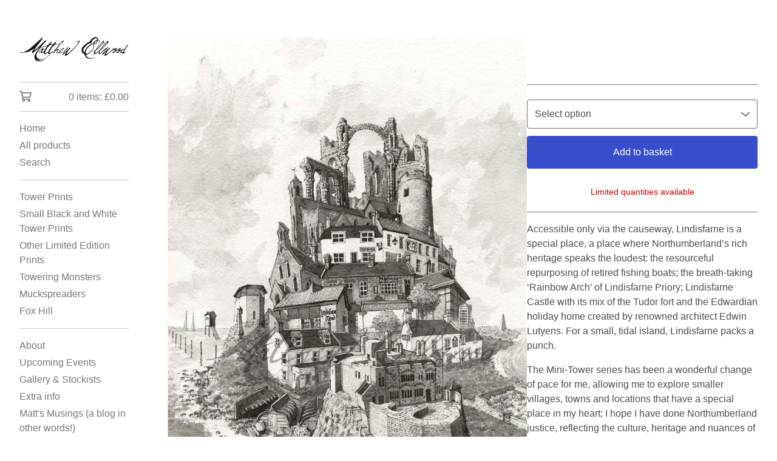

--- FILE ---
content_type: text/html; charset=utf-8
request_url: https://www.matthewellwood.com/product/mini-tower-of-lindisfarne
body_size: 12957
content:









<!DOCTYPE html>
<html>
  <head>
    <title>Mini Tower of Lindisfarne | Matthew Ellwood</title>
    <meta charset="utf-8">
    <meta name="viewport" content="width=device-width, initial-scale=1">
    <link href="/theme_stylesheets/239736987/1767341699/theme.css" media="screen" rel="stylesheet" type="text/css">
    <!-- Served from Big Cartel Storefront -->
<!-- Big Cartel generated meta tags -->
<meta name="generator" content="Big Cartel" />
<meta name="author" content="Matthew Ellwood" />
<meta name="description" content="Accessible only via the causeway, Lindisfarne is a special place, a place where Northumberland’s rich heritage speaks the loudest: the resourceful..." />
<meta name="referrer" content="strict-origin-when-cross-origin" />
<meta name="product_id" content="84224973" />
<meta name="product_name" content="Mini Tower of Lindisfarne" />
<meta name="product_permalink" content="mini-tower-of-lindisfarne" />
<meta name="theme_name" content="Sidecar" />
<meta name="theme_version" content="2.15.5" />
<meta property="og:type" content="product" />
<meta property="og:site_name" content="Matthew Ellwood" />
<meta property="og:title" content="Mini Tower of Lindisfarne" />
<meta property="og:url" content="https://www.matthewellwood.com/product/mini-tower-of-lindisfarne" />
<meta property="og:description" content="Accessible only via the causeway, Lindisfarne is a special place, a place where Northumberland’s rich heritage speaks the loudest: the resourceful..." />
<meta property="og:image" content="https://assets.bigcartel.com/product_images/346086637/Small-Rectangular-Mini-Lindisfarne.jpg?auto=format&amp;fit=max&amp;h=1200&amp;w=1200" />
<meta property="og:image:secure_url" content="https://assets.bigcartel.com/product_images/346086637/Small-Rectangular-Mini-Lindisfarne.jpg?auto=format&amp;fit=max&amp;h=1200&amp;w=1200" />
<meta property="og:price:amount" content="60.00" />
<meta property="og:price:currency" content="GBP" />
<meta property="og:availability" content="instock" />
<meta name="twitter:card" content="summary_large_image" />
<meta name="twitter:title" content="Mini Tower of Lindisfarne" />
<meta name="twitter:description" content="Accessible only via the causeway, Lindisfarne is a special place, a place where Northumberland’s rich heritage speaks the loudest: the resourceful..." />
<meta name="twitter:image" content="https://assets.bigcartel.com/product_images/346086637/Small-Rectangular-Mini-Lindisfarne.jpg?auto=format&amp;fit=max&amp;h=1200&amp;w=1200" />
<!-- end of generated meta tags -->

<!-- Big Cartel generated link tags -->
<link rel="canonical" href="https://www.matthewellwood.com/product/mini-tower-of-lindisfarne" />
<link rel="alternate" href="https://www.matthewellwood.com/products.xml" type="application/rss+xml" title="Product Feed" />
<link rel="icon" href="/favicon.svg" type="image/svg+xml" />
<link rel="icon" href="/favicon.ico" type="image/x-icon" />
<link rel="apple-touch-icon" href="/apple-touch-icon.png" />
<!-- end of generated link tags -->

<!-- Big Cartel generated structured data -->
<script type="application/ld+json">
{"@context":"https://schema.org","@type":"BreadcrumbList","itemListElement":[{"@type":"ListItem","position":1,"name":"Home","item":"https://www.matthewellwood.com/"},{"@type":"ListItem","position":2,"name":"Products","item":"https://www.matthewellwood.com/products"},{"@type":"ListItem","position":3,"name":"Small Black and White Tower Prints","item":"https://www.matthewellwood.com/category/small-black-and-white-tower-prints"},{"@type":"ListItem","position":4,"name":"Mini Tower of Lindisfarne","item":"https://www.matthewellwood.com/product/mini-tower-of-lindisfarne"}]}
</script>
<script type="application/ld+json">
{"@context":"https://schema.org/","@type":"Product","name":"Mini Tower of Lindisfarne","url":"https://www.matthewellwood.com/product/mini-tower-of-lindisfarne","description":"Accessible only via the causeway, Lindisfarne is a special place, a place where Northumberland’s rich heritage speaks the loudest: the resourceful repurposing of retired fishing boats; the breath-taking ‘Rainbow Arch’ of Lindisfarne Priory; Lindisfarne Castle with its mix of the Tudor fort and the Edwardian holiday home created by renowned architect Edwin Lutyens. For a small, tidal island, Lindisfarne packs a punch. \n\nThe Mini-Tower series has been a wonderful change of pace for me, allowing me to explore smaller villages, towns and locations that have a special place in my heart; I hope I have done Northumberland justice, reflecting the culture, heritage and nuances of its beautiful coastal community.\n\nThe Mini-Tower of Lindisfarne is available as a numbered, limited edition print and signed by the artist. Prints are presented on Hahnemuhle Archival paper produced in top quality printers ink lasting up to 200 years if kept in correct conditions.\n\nAnd, most excitingly, the ORIGINALS from the Mini-Towers series are also for sale.\nThe original Artwork is roughly 250mm x 380mm.\n\nThe Mini-Tower is available in two print sizes:\nSmall (approximately A4)\nImage size: 280mm x 185mm (11\u0026quot; x 7 1/4\u0026quot;)\nOverall Frame size: 425mm x 340mm (16 3/4\u0026quot; x 13 3/4\u0026quot;)\n\nMedium (approximately A3)\nPlease note, we are unable to post A3 framed prints, but we can happily arrange collection from the gallery, or one of our forthcoming shows (see upcoming events for further details).\n\nPrints are Limited to 250 prints only. \n\nIf you choose the framed Print, they are mounted and professionally framed in a 1 inch wood, ridged Black/Brown distressed frame, as shown in the pictures.\n\nPOSTAGE:\nFREE Royal Mail Tracked 48 delivery (UK only)","sku":"84224973","image":["https://assets.bigcartel.com/product_images/346086637/Small-Rectangular-Mini-Lindisfarne.jpg?auto=format\u0026fit=max\u0026h=1200\u0026w=1200","https://assets.bigcartel.com/product_images/321103554/Lindisfarne+zoom+2.jpg?auto=format\u0026fit=max\u0026h=1200\u0026w=1200","https://assets.bigcartel.com/product_images/321103557/Lindisfarne+zoom+3.jpg?auto=format\u0026fit=max\u0026h=1200\u0026w=1200","https://assets.bigcartel.com/product_images/321103560/Lindisfarne+zoom1.jpg?auto=format\u0026fit=max\u0026h=1200\u0026w=1200","https://assets.bigcartel.com/product_images/321103584/DSCN1463.jpeg?auto=format\u0026fit=max\u0026h=1200\u0026w=1200"],"brand":{"@type":"Brand","name":"Matthew Ellwood"},"offers":[{"@type":"Offer","name":"Mini Tower of Lindisfarne (Small A4 print only )","url":"https://www.matthewellwood.com/product/mini-tower-of-lindisfarne","sku":"323521263","price":"60.0","priceCurrency":"GBP","priceValidUntil":"2027-01-26","availability":"https://schema.org/InStock","itemCondition":"NewCondition","additionalProperty":[{"@type":"PropertyValue","propertyID":"item_group_id","value":"84224973"}],"shippingDetails":[{"@type":"OfferShippingDetails","shippingDestination":{"@type":"DefinedRegion","addressCountry":"GB"},"shippingRate":{"@type":"MonetaryAmount","value":"0.0","currency":"GBP"}},{"@type":"OfferShippingDetails","shippingDestination":{"@type":"DefinedRegion","addressCountry":"AT"},"shippingRate":{"@type":"MonetaryAmount","value":"10.0","currency":"GBP"}},{"@type":"OfferShippingDetails","shippingDestination":{"@type":"DefinedRegion","addressCountry":"AU"},"shippingRate":{"@type":"MonetaryAmount","value":"10.0","currency":"GBP"}},{"@type":"OfferShippingDetails","shippingDestination":{"@type":"DefinedRegion","addressCountry":"BE"},"shippingRate":{"@type":"MonetaryAmount","value":"10.0","currency":"GBP"}},{"@type":"OfferShippingDetails","shippingDestination":{"@type":"DefinedRegion","addressCountry":"BR"},"shippingRate":{"@type":"MonetaryAmount","value":"10.0","currency":"GBP"}},{"@type":"OfferShippingDetails","shippingDestination":{"@type":"DefinedRegion","addressCountry":"CA"},"shippingRate":{"@type":"MonetaryAmount","value":"10.0","currency":"GBP"}},{"@type":"OfferShippingDetails","shippingDestination":{"@type":"DefinedRegion","addressCountry":"CH"},"shippingRate":{"@type":"MonetaryAmount","value":"10.0","currency":"GBP"}},{"@type":"OfferShippingDetails","shippingDestination":{"@type":"DefinedRegion","addressCountry":"CZ"},"shippingRate":{"@type":"MonetaryAmount","value":"10.0","currency":"GBP"}},{"@type":"OfferShippingDetails","shippingDestination":{"@type":"DefinedRegion","addressCountry":"DE"},"shippingRate":{"@type":"MonetaryAmount","value":"10.0","currency":"GBP"}},{"@type":"OfferShippingDetails","shippingDestination":{"@type":"DefinedRegion","addressCountry":"DK"},"shippingRate":{"@type":"MonetaryAmount","value":"10.0","currency":"GBP"}},{"@type":"OfferShippingDetails","shippingDestination":{"@type":"DefinedRegion","addressCountry":"ES"},"shippingRate":{"@type":"MonetaryAmount","value":"10.0","currency":"GBP"}},{"@type":"OfferShippingDetails","shippingDestination":{"@type":"DefinedRegion","addressCountry":"FI"},"shippingRate":{"@type":"MonetaryAmount","value":"10.0","currency":"GBP"}},{"@type":"OfferShippingDetails","shippingDestination":{"@type":"DefinedRegion","addressCountry":"FR"},"shippingRate":{"@type":"MonetaryAmount","value":"10.0","currency":"GBP"}},{"@type":"OfferShippingDetails","shippingDestination":{"@type":"DefinedRegion","addressCountry":"GR"},"shippingRate":{"@type":"MonetaryAmount","value":"10.0","currency":"GBP"}},{"@type":"OfferShippingDetails","shippingDestination":{"@type":"DefinedRegion","addressCountry":"HU"},"shippingRate":{"@type":"MonetaryAmount","value":"10.0","currency":"GBP"}},{"@type":"OfferShippingDetails","shippingDestination":{"@type":"DefinedRegion","addressCountry":"IE"},"shippingRate":{"@type":"MonetaryAmount","value":"10.0","currency":"GBP"}},{"@type":"OfferShippingDetails","shippingDestination":{"@type":"DefinedRegion","addressCountry":"IL"},"shippingRate":{"@type":"MonetaryAmount","value":"10.0","currency":"GBP"}},{"@type":"OfferShippingDetails","shippingDestination":{"@type":"DefinedRegion","addressCountry":"IN"},"shippingRate":{"@type":"MonetaryAmount","value":"10.0","currency":"GBP"}},{"@type":"OfferShippingDetails","shippingDestination":{"@type":"DefinedRegion","addressCountry":"IT"},"shippingRate":{"@type":"MonetaryAmount","value":"10.0","currency":"GBP"}},{"@type":"OfferShippingDetails","shippingDestination":{"@type":"DefinedRegion","addressCountry":"JP"},"shippingRate":{"@type":"MonetaryAmount","value":"10.0","currency":"GBP"}},{"@type":"OfferShippingDetails","shippingDestination":{"@type":"DefinedRegion","addressCountry":"KR"},"shippingRate":{"@type":"MonetaryAmount","value":"10.0","currency":"GBP"}},{"@type":"OfferShippingDetails","shippingDestination":{"@type":"DefinedRegion","addressCountry":"NL"},"shippingRate":{"@type":"MonetaryAmount","value":"10.0","currency":"GBP"}},{"@type":"OfferShippingDetails","shippingDestination":{"@type":"DefinedRegion","addressCountry":"NO"},"shippingRate":{"@type":"MonetaryAmount","value":"10.0","currency":"GBP"}},{"@type":"OfferShippingDetails","shippingDestination":{"@type":"DefinedRegion","addressCountry":"NZ"},"shippingRate":{"@type":"MonetaryAmount","value":"10.0","currency":"GBP"}},{"@type":"OfferShippingDetails","shippingDestination":{"@type":"DefinedRegion","addressCountry":"PL"},"shippingRate":{"@type":"MonetaryAmount","value":"10.0","currency":"GBP"}},{"@type":"OfferShippingDetails","shippingDestination":{"@type":"DefinedRegion","addressCountry":"PT"},"shippingRate":{"@type":"MonetaryAmount","value":"10.0","currency":"GBP"}},{"@type":"OfferShippingDetails","shippingDestination":{"@type":"DefinedRegion","addressCountry":"RO"},"shippingRate":{"@type":"MonetaryAmount","value":"10.0","currency":"GBP"}},{"@type":"OfferShippingDetails","shippingDestination":{"@type":"DefinedRegion","addressCountry":"SE"},"shippingRate":{"@type":"MonetaryAmount","value":"10.0","currency":"GBP"}},{"@type":"OfferShippingDetails","shippingDestination":{"@type":"DefinedRegion","addressCountry":"SK"},"shippingRate":{"@type":"MonetaryAmount","value":"10.0","currency":"GBP"}},{"@type":"OfferShippingDetails","shippingDestination":{"@type":"DefinedRegion","addressCountry":"US"},"shippingRate":{"@type":"MonetaryAmount","value":"10.0","currency":"GBP"}}]},{"@type":"Offer","name":"Mini Tower of Lindisfarne (Small A4 FRAMED print)","url":"https://www.matthewellwood.com/product/mini-tower-of-lindisfarne","sku":"323521266","price":"95.0","priceCurrency":"GBP","priceValidUntil":"2027-01-26","availability":"https://schema.org/InStock","itemCondition":"NewCondition","additionalProperty":[{"@type":"PropertyValue","propertyID":"item_group_id","value":"84224973"}],"shippingDetails":[{"@type":"OfferShippingDetails","shippingDestination":{"@type":"DefinedRegion","addressCountry":"GB"},"shippingRate":{"@type":"MonetaryAmount","value":"0.0","currency":"GBP"}},{"@type":"OfferShippingDetails","shippingDestination":{"@type":"DefinedRegion","addressCountry":"AT"},"shippingRate":{"@type":"MonetaryAmount","value":"10.0","currency":"GBP"}},{"@type":"OfferShippingDetails","shippingDestination":{"@type":"DefinedRegion","addressCountry":"AU"},"shippingRate":{"@type":"MonetaryAmount","value":"10.0","currency":"GBP"}},{"@type":"OfferShippingDetails","shippingDestination":{"@type":"DefinedRegion","addressCountry":"BE"},"shippingRate":{"@type":"MonetaryAmount","value":"10.0","currency":"GBP"}},{"@type":"OfferShippingDetails","shippingDestination":{"@type":"DefinedRegion","addressCountry":"BR"},"shippingRate":{"@type":"MonetaryAmount","value":"10.0","currency":"GBP"}},{"@type":"OfferShippingDetails","shippingDestination":{"@type":"DefinedRegion","addressCountry":"CA"},"shippingRate":{"@type":"MonetaryAmount","value":"10.0","currency":"GBP"}},{"@type":"OfferShippingDetails","shippingDestination":{"@type":"DefinedRegion","addressCountry":"CH"},"shippingRate":{"@type":"MonetaryAmount","value":"10.0","currency":"GBP"}},{"@type":"OfferShippingDetails","shippingDestination":{"@type":"DefinedRegion","addressCountry":"CZ"},"shippingRate":{"@type":"MonetaryAmount","value":"10.0","currency":"GBP"}},{"@type":"OfferShippingDetails","shippingDestination":{"@type":"DefinedRegion","addressCountry":"DE"},"shippingRate":{"@type":"MonetaryAmount","value":"10.0","currency":"GBP"}},{"@type":"OfferShippingDetails","shippingDestination":{"@type":"DefinedRegion","addressCountry":"DK"},"shippingRate":{"@type":"MonetaryAmount","value":"10.0","currency":"GBP"}},{"@type":"OfferShippingDetails","shippingDestination":{"@type":"DefinedRegion","addressCountry":"ES"},"shippingRate":{"@type":"MonetaryAmount","value":"10.0","currency":"GBP"}},{"@type":"OfferShippingDetails","shippingDestination":{"@type":"DefinedRegion","addressCountry":"FI"},"shippingRate":{"@type":"MonetaryAmount","value":"10.0","currency":"GBP"}},{"@type":"OfferShippingDetails","shippingDestination":{"@type":"DefinedRegion","addressCountry":"FR"},"shippingRate":{"@type":"MonetaryAmount","value":"10.0","currency":"GBP"}},{"@type":"OfferShippingDetails","shippingDestination":{"@type":"DefinedRegion","addressCountry":"GR"},"shippingRate":{"@type":"MonetaryAmount","value":"10.0","currency":"GBP"}},{"@type":"OfferShippingDetails","shippingDestination":{"@type":"DefinedRegion","addressCountry":"HU"},"shippingRate":{"@type":"MonetaryAmount","value":"10.0","currency":"GBP"}},{"@type":"OfferShippingDetails","shippingDestination":{"@type":"DefinedRegion","addressCountry":"IE"},"shippingRate":{"@type":"MonetaryAmount","value":"10.0","currency":"GBP"}},{"@type":"OfferShippingDetails","shippingDestination":{"@type":"DefinedRegion","addressCountry":"IL"},"shippingRate":{"@type":"MonetaryAmount","value":"10.0","currency":"GBP"}},{"@type":"OfferShippingDetails","shippingDestination":{"@type":"DefinedRegion","addressCountry":"IN"},"shippingRate":{"@type":"MonetaryAmount","value":"10.0","currency":"GBP"}},{"@type":"OfferShippingDetails","shippingDestination":{"@type":"DefinedRegion","addressCountry":"IT"},"shippingRate":{"@type":"MonetaryAmount","value":"10.0","currency":"GBP"}},{"@type":"OfferShippingDetails","shippingDestination":{"@type":"DefinedRegion","addressCountry":"JP"},"shippingRate":{"@type":"MonetaryAmount","value":"10.0","currency":"GBP"}},{"@type":"OfferShippingDetails","shippingDestination":{"@type":"DefinedRegion","addressCountry":"KR"},"shippingRate":{"@type":"MonetaryAmount","value":"10.0","currency":"GBP"}},{"@type":"OfferShippingDetails","shippingDestination":{"@type":"DefinedRegion","addressCountry":"NL"},"shippingRate":{"@type":"MonetaryAmount","value":"10.0","currency":"GBP"}},{"@type":"OfferShippingDetails","shippingDestination":{"@type":"DefinedRegion","addressCountry":"NO"},"shippingRate":{"@type":"MonetaryAmount","value":"10.0","currency":"GBP"}},{"@type":"OfferShippingDetails","shippingDestination":{"@type":"DefinedRegion","addressCountry":"NZ"},"shippingRate":{"@type":"MonetaryAmount","value":"10.0","currency":"GBP"}},{"@type":"OfferShippingDetails","shippingDestination":{"@type":"DefinedRegion","addressCountry":"PL"},"shippingRate":{"@type":"MonetaryAmount","value":"10.0","currency":"GBP"}},{"@type":"OfferShippingDetails","shippingDestination":{"@type":"DefinedRegion","addressCountry":"PT"},"shippingRate":{"@type":"MonetaryAmount","value":"10.0","currency":"GBP"}},{"@type":"OfferShippingDetails","shippingDestination":{"@type":"DefinedRegion","addressCountry":"RO"},"shippingRate":{"@type":"MonetaryAmount","value":"10.0","currency":"GBP"}},{"@type":"OfferShippingDetails","shippingDestination":{"@type":"DefinedRegion","addressCountry":"SE"},"shippingRate":{"@type":"MonetaryAmount","value":"10.0","currency":"GBP"}},{"@type":"OfferShippingDetails","shippingDestination":{"@type":"DefinedRegion","addressCountry":"SK"},"shippingRate":{"@type":"MonetaryAmount","value":"10.0","currency":"GBP"}},{"@type":"OfferShippingDetails","shippingDestination":{"@type":"DefinedRegion","addressCountry":"US"},"shippingRate":{"@type":"MonetaryAmount","value":"10.0","currency":"GBP"}}]},{"@type":"Offer","name":"Mini Tower of Lindisfarne (Medium print only)","url":"https://www.matthewellwood.com/product/mini-tower-of-lindisfarne","sku":"323521269","price":"80.0","priceCurrency":"GBP","priceValidUntil":"2027-01-26","availability":"https://schema.org/InStock","itemCondition":"NewCondition","additionalProperty":[{"@type":"PropertyValue","propertyID":"item_group_id","value":"84224973"}],"shippingDetails":[{"@type":"OfferShippingDetails","shippingDestination":{"@type":"DefinedRegion","addressCountry":"GB"},"shippingRate":{"@type":"MonetaryAmount","value":"0.0","currency":"GBP"}},{"@type":"OfferShippingDetails","shippingDestination":{"@type":"DefinedRegion","addressCountry":"AT"},"shippingRate":{"@type":"MonetaryAmount","value":"10.0","currency":"GBP"}},{"@type":"OfferShippingDetails","shippingDestination":{"@type":"DefinedRegion","addressCountry":"AU"},"shippingRate":{"@type":"MonetaryAmount","value":"10.0","currency":"GBP"}},{"@type":"OfferShippingDetails","shippingDestination":{"@type":"DefinedRegion","addressCountry":"BE"},"shippingRate":{"@type":"MonetaryAmount","value":"10.0","currency":"GBP"}},{"@type":"OfferShippingDetails","shippingDestination":{"@type":"DefinedRegion","addressCountry":"BR"},"shippingRate":{"@type":"MonetaryAmount","value":"10.0","currency":"GBP"}},{"@type":"OfferShippingDetails","shippingDestination":{"@type":"DefinedRegion","addressCountry":"CA"},"shippingRate":{"@type":"MonetaryAmount","value":"10.0","currency":"GBP"}},{"@type":"OfferShippingDetails","shippingDestination":{"@type":"DefinedRegion","addressCountry":"CH"},"shippingRate":{"@type":"MonetaryAmount","value":"10.0","currency":"GBP"}},{"@type":"OfferShippingDetails","shippingDestination":{"@type":"DefinedRegion","addressCountry":"CZ"},"shippingRate":{"@type":"MonetaryAmount","value":"10.0","currency":"GBP"}},{"@type":"OfferShippingDetails","shippingDestination":{"@type":"DefinedRegion","addressCountry":"DE"},"shippingRate":{"@type":"MonetaryAmount","value":"10.0","currency":"GBP"}},{"@type":"OfferShippingDetails","shippingDestination":{"@type":"DefinedRegion","addressCountry":"DK"},"shippingRate":{"@type":"MonetaryAmount","value":"10.0","currency":"GBP"}},{"@type":"OfferShippingDetails","shippingDestination":{"@type":"DefinedRegion","addressCountry":"ES"},"shippingRate":{"@type":"MonetaryAmount","value":"10.0","currency":"GBP"}},{"@type":"OfferShippingDetails","shippingDestination":{"@type":"DefinedRegion","addressCountry":"FI"},"shippingRate":{"@type":"MonetaryAmount","value":"10.0","currency":"GBP"}},{"@type":"OfferShippingDetails","shippingDestination":{"@type":"DefinedRegion","addressCountry":"FR"},"shippingRate":{"@type":"MonetaryAmount","value":"10.0","currency":"GBP"}},{"@type":"OfferShippingDetails","shippingDestination":{"@type":"DefinedRegion","addressCountry":"GR"},"shippingRate":{"@type":"MonetaryAmount","value":"10.0","currency":"GBP"}},{"@type":"OfferShippingDetails","shippingDestination":{"@type":"DefinedRegion","addressCountry":"HU"},"shippingRate":{"@type":"MonetaryAmount","value":"10.0","currency":"GBP"}},{"@type":"OfferShippingDetails","shippingDestination":{"@type":"DefinedRegion","addressCountry":"IE"},"shippingRate":{"@type":"MonetaryAmount","value":"10.0","currency":"GBP"}},{"@type":"OfferShippingDetails","shippingDestination":{"@type":"DefinedRegion","addressCountry":"IL"},"shippingRate":{"@type":"MonetaryAmount","value":"10.0","currency":"GBP"}},{"@type":"OfferShippingDetails","shippingDestination":{"@type":"DefinedRegion","addressCountry":"IN"},"shippingRate":{"@type":"MonetaryAmount","value":"10.0","currency":"GBP"}},{"@type":"OfferShippingDetails","shippingDestination":{"@type":"DefinedRegion","addressCountry":"IT"},"shippingRate":{"@type":"MonetaryAmount","value":"10.0","currency":"GBP"}},{"@type":"OfferShippingDetails","shippingDestination":{"@type":"DefinedRegion","addressCountry":"JP"},"shippingRate":{"@type":"MonetaryAmount","value":"10.0","currency":"GBP"}},{"@type":"OfferShippingDetails","shippingDestination":{"@type":"DefinedRegion","addressCountry":"KR"},"shippingRate":{"@type":"MonetaryAmount","value":"10.0","currency":"GBP"}},{"@type":"OfferShippingDetails","shippingDestination":{"@type":"DefinedRegion","addressCountry":"NL"},"shippingRate":{"@type":"MonetaryAmount","value":"10.0","currency":"GBP"}},{"@type":"OfferShippingDetails","shippingDestination":{"@type":"DefinedRegion","addressCountry":"NO"},"shippingRate":{"@type":"MonetaryAmount","value":"10.0","currency":"GBP"}},{"@type":"OfferShippingDetails","shippingDestination":{"@type":"DefinedRegion","addressCountry":"NZ"},"shippingRate":{"@type":"MonetaryAmount","value":"10.0","currency":"GBP"}},{"@type":"OfferShippingDetails","shippingDestination":{"@type":"DefinedRegion","addressCountry":"PL"},"shippingRate":{"@type":"MonetaryAmount","value":"10.0","currency":"GBP"}},{"@type":"OfferShippingDetails","shippingDestination":{"@type":"DefinedRegion","addressCountry":"PT"},"shippingRate":{"@type":"MonetaryAmount","value":"10.0","currency":"GBP"}},{"@type":"OfferShippingDetails","shippingDestination":{"@type":"DefinedRegion","addressCountry":"RO"},"shippingRate":{"@type":"MonetaryAmount","value":"10.0","currency":"GBP"}},{"@type":"OfferShippingDetails","shippingDestination":{"@type":"DefinedRegion","addressCountry":"SE"},"shippingRate":{"@type":"MonetaryAmount","value":"10.0","currency":"GBP"}},{"@type":"OfferShippingDetails","shippingDestination":{"@type":"DefinedRegion","addressCountry":"SK"},"shippingRate":{"@type":"MonetaryAmount","value":"10.0","currency":"GBP"}},{"@type":"OfferShippingDetails","shippingDestination":{"@type":"DefinedRegion","addressCountry":"US"},"shippingRate":{"@type":"MonetaryAmount","value":"10.0","currency":"GBP"}}]},{"@type":"Offer","name":"Mini Tower of Lindisfarne (Original Artwork)","url":"https://www.matthewellwood.com/product/mini-tower-of-lindisfarne","sku":"323527566","price":"865.0","priceCurrency":"GBP","priceValidUntil":"2027-01-26","availability":"https://schema.org/InStock","itemCondition":"NewCondition","additionalProperty":[{"@type":"PropertyValue","propertyID":"item_group_id","value":"84224973"}],"shippingDetails":[{"@type":"OfferShippingDetails","shippingDestination":{"@type":"DefinedRegion","addressCountry":"GB"},"shippingRate":{"@type":"MonetaryAmount","value":"0.0","currency":"GBP"}},{"@type":"OfferShippingDetails","shippingDestination":{"@type":"DefinedRegion","addressCountry":"AT"},"shippingRate":{"@type":"MonetaryAmount","value":"10.0","currency":"GBP"}},{"@type":"OfferShippingDetails","shippingDestination":{"@type":"DefinedRegion","addressCountry":"AU"},"shippingRate":{"@type":"MonetaryAmount","value":"10.0","currency":"GBP"}},{"@type":"OfferShippingDetails","shippingDestination":{"@type":"DefinedRegion","addressCountry":"BE"},"shippingRate":{"@type":"MonetaryAmount","value":"10.0","currency":"GBP"}},{"@type":"OfferShippingDetails","shippingDestination":{"@type":"DefinedRegion","addressCountry":"BR"},"shippingRate":{"@type":"MonetaryAmount","value":"10.0","currency":"GBP"}},{"@type":"OfferShippingDetails","shippingDestination":{"@type":"DefinedRegion","addressCountry":"CA"},"shippingRate":{"@type":"MonetaryAmount","value":"10.0","currency":"GBP"}},{"@type":"OfferShippingDetails","shippingDestination":{"@type":"DefinedRegion","addressCountry":"CH"},"shippingRate":{"@type":"MonetaryAmount","value":"10.0","currency":"GBP"}},{"@type":"OfferShippingDetails","shippingDestination":{"@type":"DefinedRegion","addressCountry":"CZ"},"shippingRate":{"@type":"MonetaryAmount","value":"10.0","currency":"GBP"}},{"@type":"OfferShippingDetails","shippingDestination":{"@type":"DefinedRegion","addressCountry":"DE"},"shippingRate":{"@type":"MonetaryAmount","value":"10.0","currency":"GBP"}},{"@type":"OfferShippingDetails","shippingDestination":{"@type":"DefinedRegion","addressCountry":"DK"},"shippingRate":{"@type":"MonetaryAmount","value":"10.0","currency":"GBP"}},{"@type":"OfferShippingDetails","shippingDestination":{"@type":"DefinedRegion","addressCountry":"ES"},"shippingRate":{"@type":"MonetaryAmount","value":"10.0","currency":"GBP"}},{"@type":"OfferShippingDetails","shippingDestination":{"@type":"DefinedRegion","addressCountry":"FI"},"shippingRate":{"@type":"MonetaryAmount","value":"10.0","currency":"GBP"}},{"@type":"OfferShippingDetails","shippingDestination":{"@type":"DefinedRegion","addressCountry":"FR"},"shippingRate":{"@type":"MonetaryAmount","value":"10.0","currency":"GBP"}},{"@type":"OfferShippingDetails","shippingDestination":{"@type":"DefinedRegion","addressCountry":"GR"},"shippingRate":{"@type":"MonetaryAmount","value":"10.0","currency":"GBP"}},{"@type":"OfferShippingDetails","shippingDestination":{"@type":"DefinedRegion","addressCountry":"HU"},"shippingRate":{"@type":"MonetaryAmount","value":"10.0","currency":"GBP"}},{"@type":"OfferShippingDetails","shippingDestination":{"@type":"DefinedRegion","addressCountry":"IE"},"shippingRate":{"@type":"MonetaryAmount","value":"10.0","currency":"GBP"}},{"@type":"OfferShippingDetails","shippingDestination":{"@type":"DefinedRegion","addressCountry":"IL"},"shippingRate":{"@type":"MonetaryAmount","value":"10.0","currency":"GBP"}},{"@type":"OfferShippingDetails","shippingDestination":{"@type":"DefinedRegion","addressCountry":"IN"},"shippingRate":{"@type":"MonetaryAmount","value":"10.0","currency":"GBP"}},{"@type":"OfferShippingDetails","shippingDestination":{"@type":"DefinedRegion","addressCountry":"IT"},"shippingRate":{"@type":"MonetaryAmount","value":"10.0","currency":"GBP"}},{"@type":"OfferShippingDetails","shippingDestination":{"@type":"DefinedRegion","addressCountry":"JP"},"shippingRate":{"@type":"MonetaryAmount","value":"10.0","currency":"GBP"}},{"@type":"OfferShippingDetails","shippingDestination":{"@type":"DefinedRegion","addressCountry":"KR"},"shippingRate":{"@type":"MonetaryAmount","value":"10.0","currency":"GBP"}},{"@type":"OfferShippingDetails","shippingDestination":{"@type":"DefinedRegion","addressCountry":"NL"},"shippingRate":{"@type":"MonetaryAmount","value":"10.0","currency":"GBP"}},{"@type":"OfferShippingDetails","shippingDestination":{"@type":"DefinedRegion","addressCountry":"NO"},"shippingRate":{"@type":"MonetaryAmount","value":"10.0","currency":"GBP"}},{"@type":"OfferShippingDetails","shippingDestination":{"@type":"DefinedRegion","addressCountry":"NZ"},"shippingRate":{"@type":"MonetaryAmount","value":"10.0","currency":"GBP"}},{"@type":"OfferShippingDetails","shippingDestination":{"@type":"DefinedRegion","addressCountry":"PL"},"shippingRate":{"@type":"MonetaryAmount","value":"10.0","currency":"GBP"}},{"@type":"OfferShippingDetails","shippingDestination":{"@type":"DefinedRegion","addressCountry":"PT"},"shippingRate":{"@type":"MonetaryAmount","value":"10.0","currency":"GBP"}},{"@type":"OfferShippingDetails","shippingDestination":{"@type":"DefinedRegion","addressCountry":"RO"},"shippingRate":{"@type":"MonetaryAmount","value":"10.0","currency":"GBP"}},{"@type":"OfferShippingDetails","shippingDestination":{"@type":"DefinedRegion","addressCountry":"SE"},"shippingRate":{"@type":"MonetaryAmount","value":"10.0","currency":"GBP"}},{"@type":"OfferShippingDetails","shippingDestination":{"@type":"DefinedRegion","addressCountry":"SK"},"shippingRate":{"@type":"MonetaryAmount","value":"10.0","currency":"GBP"}},{"@type":"OfferShippingDetails","shippingDestination":{"@type":"DefinedRegion","addressCountry":"US"},"shippingRate":{"@type":"MonetaryAmount","value":"10.0","currency":"GBP"}}]}]}
</script>

<!-- end of generated structured data -->

<script>
  window.bigcartel = window.bigcartel || {};
  window.bigcartel = {
    ...window.bigcartel,
    ...{"account":{"id":355343,"host":"www.matthewellwood.com","bc_host":"matthewellwood.bigcartel.com","currency":"GBP","country":{"code":"GB","name":"United Kingdom"}},"theme":{"name":"Sidecar","version":"2.15.5","colors":{"primary_text_color":"#4F4D4D","link_hover_color":"#68D0BA","button_background_color":"#374DCA","button_text_color":"#FFFFFF","background_color":"#FFFFFF","button_hover_background_color":"#273896","link_text_color":"#25937C"}},"checkout":{"payments_enabled":true,"stripe_publishable_key":"pk_live_51P2ssyBbFKlpuwXv2W6yNk7XtK231La3mssuuOdh0YP581FtWNeDBsa0nLkOIpdAVKidHXHkpsgXbuCyilVtnC4400xcQvIJjE","paypal_merchant_id":"NH8FVGM6JJR7Q"},"product":{"id":84224973,"name":"Mini Tower of Lindisfarne","permalink":"mini-tower-of-lindisfarne","position":28,"url":"/product/mini-tower-of-lindisfarne","status":"active","created_at":"2021-11-17T14:17:41.000Z","has_password_protection":false,"images":[{"url":"https://assets.bigcartel.com/product_images/346086637/Small-Rectangular-Mini-Lindisfarne.jpg?auto=format\u0026fit=max\u0026h=1000\u0026w=1000","width":900,"height":1336},{"url":"https://assets.bigcartel.com/product_images/321103554/Lindisfarne+zoom+2.jpg?auto=format\u0026fit=max\u0026h=1000\u0026w=1000","width":900,"height":900},{"url":"https://assets.bigcartel.com/product_images/321103557/Lindisfarne+zoom+3.jpg?auto=format\u0026fit=max\u0026h=1000\u0026w=1000","width":900,"height":900},{"url":"https://assets.bigcartel.com/product_images/321103560/Lindisfarne+zoom1.jpg?auto=format\u0026fit=max\u0026h=1000\u0026w=1000","width":900,"height":900},{"url":"https://assets.bigcartel.com/product_images/321103584/DSCN1463.jpeg?auto=format\u0026fit=max\u0026h=1000\u0026w=1000","width":768,"height":576}],"price":60.0,"default_price":60.0,"tax":0.0,"on_sale":false,"description":"Accessible only via the causeway, Lindisfarne is a special place, a place where Northumberland’s rich heritage speaks the loudest: the resourceful repurposing of retired fishing boats; the breath-taking ‘Rainbow Arch’ of Lindisfarne Priory; Lindisfarne Castle with its mix of the Tudor fort and the Edwardian holiday home created by renowned architect Edwin Lutyens. For a small, tidal island, Lindisfarne packs a punch. \r\n\r\nThe Mini-Tower series has been a wonderful change of pace for me, allowing me to explore smaller villages, towns and locations that have a special place in my heart; I hope I have done Northumberland justice, reflecting the culture, heritage and nuances of its beautiful coastal community.\r\n\r\nThe Mini-Tower of Lindisfarne is available as a numbered, limited edition print and signed by the artist. Prints are presented on Hahnemuhle Archival paper produced in top quality printers ink lasting up to 200 years if kept in correct conditions.\r\n\r\nAnd, most excitingly, the ORIGINALS from the Mini-Towers series are also for sale.\r\nThe original Artwork is roughly 250mm x 380mm.\r\n\r\nThe Mini-Tower is available in two print sizes:\r\nSmall (approximately A4)\r\nImage size: 280mm x 185mm (11\" x 7 1/4\")\r\nOverall Frame size: 425mm x 340mm (16 3/4\" x 13 3/4\")\r\n\r\nMedium (approximately A3)\r\nPlease note, we are unable to post A3 framed prints, but we can happily arrange collection from the gallery, or one of our forthcoming shows (see upcoming events for further details).\r\n\r\nPrints are Limited to 250 prints only. \r\n\r\nIf you choose the framed Print, they are mounted and professionally framed in a 1 inch wood, ridged Black/Brown distressed frame, as shown in the pictures.\r\n\r\nPOSTAGE:\r\nFREE Royal Mail Tracked 48 delivery (UK only)","has_option_groups":false,"options":[{"id":323521263,"name":"Small A4 print only ","price":60.0,"sold_out":false,"has_custom_price":false,"option_group_values":[],"isLowInventory":false,"isAlmostSoldOut":false},{"id":323521266,"name":"Small A4 FRAMED print","price":95.0,"sold_out":false,"has_custom_price":true,"option_group_values":[],"isLowInventory":false,"isAlmostSoldOut":false},{"id":323521269,"name":"Medium print only","price":80.0,"sold_out":false,"has_custom_price":true,"option_group_values":[],"isLowInventory":false,"isAlmostSoldOut":false},{"id":323527566,"name":"Original Artwork","price":865.0,"sold_out":false,"has_custom_price":true,"option_group_values":[],"isLowInventory":true,"isAlmostSoldOut":true}],"artists":[],"categories":[{"id":1417293015,"name":"Small Black and White Tower Prints","permalink":"small-black-and-white-tower-prints","url":"/category/small-black-and-white-tower-prints"}],"option_groups":[],"shipping":[{"amount_alone":0.0,"amount_with_others":0.0,"country":{"id":42,"name":"United Kingdom","code":"GB"}},{"amount_alone":10.0,"amount_with_others":0.0}]},"page":{"type":"product"}}
  }
</script>
<script id="stripe-js" src="https://js.stripe.com/v3/" ></script>
<script async src="https://www.paypal.com/sdk/js?client-id=AbPSFDwkxJ_Pxau-Ek8nKIMWIanP8jhAdSXX5MbFoCq_VkpAHX7DZEbfTARicVRWOVUgeUt44lu7oHF-&merchant-id=NH8FVGM6JJR7Q&currency=GBP&components=messages,buttons" data-partner-attribution-id="BigCartel_SP_PPCP" data-namespace="PayPalSDK"></script>
<style type="text/css">.bc-product-video-embed { width: 100%; max-width: 640px; margin: 0 auto 1rem; } .bc-product-video-embed iframe { aspect-ratio: 16 / 9; width: 100%; border: 0; }</style>
<!-- Google Analytics Code -->
<script async src="https://www.googletagmanager.com/gtag/js?id=G-33TJ5L8FLV"></script>
<script>
  window.dataLayer = window.dataLayer || [];
  function gtag(){window.dataLayer.push(arguments);}
  gtag('js', new Date());

  gtag('config', 'G-33TJ5L8FLV', {
    'linker': {
      'domains': ['www.matthewellwood.com', 'matthewellwood.bigcartel.com', 'checkout.bigcartel.com']
    }
  });
</script>
<!-- End Google Analytics Code -->
<script>
  window.gtag('event', "view_item", {"currency":"GBP","value":"60.0","items":[{"item_id":"323521263","item_name":"Mini Tower of Lindisfarne","item_variant":"Small A4 print only ","price":"60.0","quantity":1,"item_category":"Small Black and White Tower Prints"},{"item_id":"323521266","item_name":"Mini Tower of Lindisfarne","item_variant":"Small A4 FRAMED print","price":"95.0","quantity":1,"item_category":"Small Black and White Tower Prints"},{"item_id":"323521269","item_name":"Mini Tower of Lindisfarne","item_variant":"Medium print only","price":"80.0","quantity":1,"item_category":"Small Black and White Tower Prints"},{"item_id":"323527566","item_name":"Mini Tower of Lindisfarne","item_variant":"Original Artwork","price":"865.0","quantity":1,"item_category":"Small Black and White Tower Prints"}]});
</script>
<script>
function getProductInfo() {
  return new Promise((resolve, reject) => {
      var permalink = document.querySelector('meta[name="product_permalink"]').getAttribute('content');

      Product.find(permalink, function(product) {
          if (product) {
              resolve(product);
          } else {
              reject('Product not found');
          }
      });
  });
}

async function handleProductInfo() {
  try {
      var currentProduct = await getProductInfo();
      return currentProduct;
  } catch (error) {
      console.error(error);
  }
}
</script>
<script>
  
  function sendGoogleAddToCartEvent(id, productName, variantName, price, quantity) {
  window.gtag('event', 'add_to_cart', {
    currency: "GBP",
    value: price*quantity,
    items: [
      {
        item_id: id,
        item_name: productName,
        item_variant: variantName,
        quantity: quantity,
        price: price
      }
    ]
  });
};

  
  

  document.addEventListener('DOMContentLoaded', function() {
    if (!window.addedCartEventListener) {
      var addToCartform = document.querySelector('form[action="/cart"]');
      if (addToCartform) {
        addToCartform.addEventListener('submit', function(e) {
          const productForm = e.target;
          const itemId = document.getElementsByName('cart[add][id]')[0]?.value;

          handleProductInfo().then(product => {
            const variant = product.options.find(option => option.id === parseInt(itemId));
            const itemPrice = parseFloat(variant?.price);
            const quantityInput = productForm.querySelector('input#quantity');
            const quantity = quantityInput ? parseInt(quantityInput.value, 10) : 1;

            let productFullName;
            let variantName;

            if (product.options.length > 1 || (product.options.length == 1 && variant.name != product.name)) {
              productFullName = `${product.name} (${variant.name})`;
              variantName = variant.name;
            } else {
              productFullName = product.name;
            }

            if (typeof sendMetaAddToCartEvent === 'function') {
              sendMetaAddToCartEvent(itemId, productFullName, itemPrice, quantity);
            }

            if (typeof sendGoogleAddToCartEvent === 'function') {
              sendGoogleAddToCartEvent(itemId, product.name, variantName, itemPrice, quantity);
            }

            if (typeof sendTiktokAddToCartEvent === 'function') {
              sendTiktokAddToCartEvent(itemId, productFullName, itemPrice, quantity);
            }

            if (typeof sendPinterestAddToCartEvent === 'function') {
              sendPinterestAddToCartEvent(itemId, productFullName, itemPrice, quantity);
            }
          }).catch(error => {
              console.error(error);
          });
        }, true);

        window.addedCartEventListener = true;
      }
    }
  });
</script>
<script type="text/javascript">
  var _bcaq = _bcaq || [];
  _bcaq.push(['_setUrl','stats1.bigcartel.com']);_bcaq.push(['_trackVisit','355343']);_bcaq.push(['_trackProduct','84224973','355343']);
  (function() {
    var bca = document.createElement('script'); bca.type = 'text/javascript'; bca.async = true;
    bca.src = '/stats.min.js';
    var s = document.getElementsByTagName('script')[0]; s.parentNode.insertBefore(bca, s);
  })();
</script>
<script src="/assets/currency-formatter-e6d2ec3fd19a4c813ec8b993b852eccecac4da727de1c7e1ecbf0a335278e93a.js"></script>
    <style>.preloader * { opacity: 0; }.transition-preloader * { transition: none !important }</style>
  
<style></style>
</head>

  <body id="product" class="theme preloader transition-preloader" data-bc-page-type="product">
    
      <div id="search-modal" role="dialog" aria-modal="true" aria-hidden="true">
        <div class="modal-content">
          <div class="modal-wrapper">
            <button class="minimal-button close-modal" aria-label="Close search dialog" data-dismiss="modal" type="button">
              <svg aria-hidden="true" fill="currentColor" class="close-icon" xmlns="http://www.w3.org/2000/svg" viewBox="0 0 14.1 14.1" enable-background="new 0 0 14.1 14.1"><path d="M14.1 1.1l-1.1-1.1-6 6-5.9-6-1.1 1.1 6 5.9-6 6 1.1 1.1 5.9-6 6 6 1.1-1.1-6-6z"/></svg>
            </button>
            <form class="search-form" name="search" action="/products" method="get" accept-charset="utf8" role="search">
              <input type="hidden" name="utf8" value='✓'>
              <label for="desktop-search">Search</label>
              <input class="search-input" id="desktop-search" name="search" type="search" autocomplete="off" />
              <button type="submit" class="button search-button" aria-label="Submit search form">
                <svg aria-hidden="true" fill="currentColor" width="16" height="16" viewBox="0 0 16 16" xmlns="http://www.w3.org/2000/svg">
                  <path d="M15.707 14.293L12.595 11.2c-.002 0-.004 0-.006-.003C13.47 10.025 14 8.575 14 7c0-3.86-3.14-7-7-7S0 3.14 0 7s3.14 7 7 7c1.575 0 3.025-.53 4.196-1.41l.004.006 3.093 3.11c.195.196.45.294.707.294.256 0 .512-.098.707-.293.39-.39.39-1.023 0-1.414zM7 12c-2.757 0-5-2.243-5-5s2.243-5 5-5 5 2.243 5 5-2.243 5-5 5z"/>
                </svg>
              </button>
            </form>
          </div>
        </div>
      </div>
    
    
    <header class="mobile-header">
      <button class="menu" aria-label="Open menu"><b></b></button>
      <a href="/" title="Matthew Ellwood" class="logo image" >
        
          <img src="https://assets.bigcartel.com/theme_images/151335576/logo+signature.jpg?auto=format&fit=max&w=360" alt="Matthew Ellwood Home" width="180" />
        
      </a>
      <a href="/cart" class="cart" aria-label="View basket">
        <svg aria-hidden="true" fill="currentColor" width="28" height="24" viewBox="0 0 32 28" xmlns="http://www.w3.org/2000/svg"><path d="M25.3749929 27.9999278c1.9329635 0 3.4999917-1.5670227 3.4999917-3.4999862 0-.991796-.4131994-1.8865006-1.0760168-2.5233628.1341029-.1041601.2011543-.1766346.2011543-.2174235V20.124952H11.1430856l-.5134952-2.6249937h17.0846227c.6174225 0 1.1513721-.4303426 1.2824829-1.0337195C30.9224827 7.82207961 31.885376 3.5 31.885376 3.5H7.89030864L7.40576172 0H.65624844v2.62499374h4.38812735L8.85027492 22.0773552c-.60364389.6289048-.9752937 1.4820598-.9752937 2.4225864 0 1.9329635 1.56702813 3.4999862 3.49999168 3.4999862 1.9329635 0 3.4999916-1.5670227 3.4999916-3.4999862 0-.5205981-.2102579-1.3028839-.4693821-1.7499958h7.938801c-.2591242.4471119-.4693821 1.2293977-.4693821 1.7461506 0 1.9368087 1.5670281 3.5038314 3.4999916 3.5038314zm1.2817352-13.1249633H10.1160953L8.40380382 6.1249854H28.5587164l-1.9019883 8.7499791zm-15.2817552 10.937474c-.7237532 0-1.3124969-.5887438-1.3124969-1.3124969 0-.7237532.5887437-1.3124969 1.3124969-1.3124969.7237531 0 1.3124969.5887437 1.3124969 1.3124969 0 .7237531-.5887438 1.3124969-1.3124969 1.3124969zm13.9999666 0c-.7237532 0-1.3124969-.5887438-1.3124969-1.3124969 0-.7237532.5887437-1.3124969 1.3124969-1.3124969s1.3124969.5887437 1.3124969 1.3124969c0 .7237531-.5887437 1.3124969-1.3124969 1.3124969z" fill-rule="nonzero"></path></svg>
        <span class="cart-count">0</span>
      </a>
    </header>
    <div class="wrapper">
      <aside class="sidebar">
        <button class="button sidebar-close minimal-button" title="Close mobile navigation">
          <svg aria-hidden="true" fill="currentColor" class="close-icon" xmlns="http://www.w3.org/2000/svg" viewBox="0 0 14.1 14.1" enable-background="new 0 0 14.1 14.1"><path d="M14.1 1.1l-1.1-1.1-6 6-5.9-6-1.1 1.1 6 5.9-6 6 1.1 1.1 5.9-6 6 6 1.1-1.1-6-6z"/></svg>
        </button>
        <header class="sidebar-header">
          <a href="/" title="Matthew Ellwood" class="logo image" >
            
              <img src="https://assets.bigcartel.com/theme_images/151335576/logo+signature.jpg?auto=format&fit=max&w=360" alt="Matthew Ellwood Home" width="180" />
            
          </a>
        </header>

        <nav role="navigation" aria-label="Main">
          <section class="sidebar-cart">
            <a href="/cart" class="cart" aria-label="View basket">
              <svg class="cart-icon" aria-hidden="true" fill="currentColor" xmlns="http://www.w3.org/2000/svg" viewBox="0.66 0 31.23 28"><path d="M25.3749929 27.9999278c1.9329635 0 3.4999917-1.5670227 3.4999917-3.4999862 0-.991796-.4131994-1.8865006-1.0760168-2.5233628.1341029-.1041601.2011543-.1766346.2011543-.2174235V20.124952H11.1430856l-.5134952-2.6249937h17.0846227c.6174225 0 1.1513721-.4303426 1.2824829-1.0337195C30.9224827 7.82207961 31.885376 3.5 31.885376 3.5H7.89030864L7.40576172 0H.65624844v2.62499374h4.38812735L8.85027492 22.0773552c-.60364389.6289048-.9752937 1.4820598-.9752937 2.4225864 0 1.9329635 1.56702813 3.4999862 3.49999168 3.4999862 1.9329635 0 3.4999916-1.5670227 3.4999916-3.4999862 0-.5205981-.2102579-1.3028839-.4693821-1.7499958h7.938801c-.2591242.4471119-.4693821 1.2293977-.4693821 1.7461506 0 1.9368087 1.5670281 3.5038314 3.4999916 3.5038314zm1.2817352-13.1249633H10.1160953L8.40380382 6.1249854H28.5587164l-1.9019883 8.7499791zm-15.2817552 10.937474c-.7237532 0-1.3124969-.5887438-1.3124969-1.3124969 0-.7237532.5887437-1.3124969 1.3124969-1.3124969.7237531 0 1.3124969.5887437 1.3124969 1.3124969 0 .7237531-.5887438 1.3124969-1.3124969 1.3124969zm13.9999666 0c-.7237532 0-1.3124969-.5887438-1.3124969-1.3124969 0-.7237532.5887437-1.3124969 1.3124969-1.3124969s1.3124969.5887437 1.3124969 1.3124969c0 .7237531-.5887437 1.3124969-1.3124969 1.3124969z" fill-rule="nonzero"></path></svg>
              <span class="cart-details">0 items: <span data-currency-amount="0" data-currency-code="GBP"><span class="currency_sign">&pound;</span>0.00</span></span>
            </a>
          </section>

          <section class="sidebar-categories">
            <ul class="sidebar-links">
              <li>
                <a href="/">
                  Home
                </a>
              </li>
              <li>
                <a href="/products">
                  All products
                </a>
              </li>
              
                <li>
                  <button class="button--open-search link" aria-haspopup="dialog" aria-controls="search-modal">
                    Search
                  </button>
                </li>
              
            </ul>
          </section>

          
          <section class="sidebar-categories">
            <ul class="sidebar-links">
              
                <li>
                  <a href="/category/tower-prints">
                    Tower Prints
                  </a>
                </li>
              
                <li>
                  <a href="/category/small-black-and-white-tower-prints">
                    Small Black and White Tower Prints
                  </a>
                </li>
              
                <li>
                  <a href="/category/other-limited-edition-prints">
                    Other Limited Edition Prints
                  </a>
                </li>
              
                <li>
                  <a href="/category/towering-monsters">
                    Towering Monsters
                  </a>
                </li>
              
                <li>
                  <a href="/category/muckspreaders">
                    Muckspreaders
                  </a>
                </li>
              
                <li>
                  <a href="/category/fox-hill">
                    Fox Hill
                  </a>
                </li>
              
            </ul>
          </section>
          

          

          
          

          
          

          
            <section class="sidebar-pages">
            <ul class="sidebar-links">
              
                
                  <li>
                    <a href="/about-the-artist">About</a>
                  </li>
                
                  <li>
                    <a href="/upcoming-shows">Upcoming Events</a>
                  </li>
                
                  <li>
                    <a href="/outlets-and-stockists">Gallery & Stockists</a>
                  </li>
                
                  <li>
                    <a href="/extra-info">Extra info</a>
                  </li>
                
                  <li>
                    <a href="/newsletters">Matt's Musings (a blog in other words!)</a>
                  </li>
                
                  <li>
                    <a href="/terms-conditions">Terms & Conditions</a>
                  </li>
                
              
              
              
                <li>
                  <a href="/contact">Contact</a>
                </li>
              
              
                <li>
                  <a href="https://www.matthewellwood.com">Back to site</a>
                </li>
              
              
            </ul>

            
              
                <ul class="sidebar-social-links">
                  
                    <li><a href="https://instagram.com/matthewellwoodart" title="Instagram"><svg class="instagram-icon" height="36" width="36" aria-hidden="true" focusable="false" role="img" xmlns="http://www.w3.org/2000/svg" viewBox="0 0 512 512"><path fill="currentColor" d="M256 45.39c67.27 0 75.23.26 101.8 1.47 24.56 1.12 37.9 5.22 46.78 8.67a78 78 0 0129 18.85 78 78 0 0118.85 29c3.45 8.88 7.55 22.22 8.67 46.78 1.21 26.57 1.47 34.53 1.47 101.8s-.26 75.23-1.47 101.8c-1.12 24.56-5.22 37.9-8.67 46.78a83.51 83.51 0 01-47.81 47.81c-8.88 3.45-22.22 7.55-46.78 8.67-26.56 1.21-34.53 1.47-101.8 1.47s-75.24-.26-101.8-1.47c-24.56-1.12-37.9-5.22-46.78-8.67a78 78 0 01-29-18.85 78 78 0 01-18.85-29c-3.45-8.88-7.55-22.22-8.67-46.78-1.21-26.57-1.47-34.53-1.47-101.8s.26-75.23 1.47-101.8c1.12-24.56 5.22-37.9 8.67-46.78a78 78 0 0118.85-29 78 78 0 0129-18.85c8.88-3.45 22.22-7.55 46.78-8.67 26.57-1.21 34.53-1.47 101.8-1.47m0-45.39c-68.42 0-77 .29-103.87 1.52S102.92 7 86.92 13.22a123.68 123.68 0 00-44.64 29.06 123.68 123.68 0 00-29.06 44.64c-6.22 16-10.48 34.34-11.7 61.15S0 183.5 0 256s.29 77 1.52 103.87 5.48 45.13 11.7 61.13a123.68 123.68 0 0029.06 44.62 123.52 123.52 0 0044.64 29.07c16 6.23 34.34 10.49 61.15 11.71s35.45 1.52 103.87 1.52 77-.29 103.87-1.52 45.11-5.48 61.11-11.71a128.74 128.74 0 0073.69-73.69c6.23-16 10.49-34.34 11.71-61.15s1.52-35.45 1.52-103.87-.29-77-1.52-103.87-5.48-45.11-11.71-61.11a123.52 123.52 0 00-29.05-44.62 123.68 123.68 0 00-44.64-29.08c-16-6.22-34.34-10.48-61.15-11.7S320.34 0 251.92 0z"/><path fill="currentColor" d="M251.92 122.56a129.36 129.36 0 10129.36 129.36 129.35 129.35 0 00-129.36-129.36zm0 213.36a84 84 0 1184-84 84 84 0 01-84 84z"/><circle fill="currentColor" cx="386.4" cy="117.44" r="30.23"/></svg></a></li>
                  

                  

                  

                  

                  

                  

                  
                    <li><a href="https://facebook.com/matthewellwoodart" title="Facebook"><svg class="facebook-icon" height="36" width="36" aria-hidden="true" focusable="false" role="img" xmlns="http://www.w3.org/2000/svg" viewBox="0 0 320 512"><path fill="currentColor" d="M80 299v213h116V299h87l18-97H196v-35c0-52 20-72 73-72l37 2V8c-15-4-50-8-70-8C129 0 80 51 80 159v43H14v97h66z"/></svg></a></li>
                  

                  

                  

                  

                  

                  

                  

                  

                  

                  

                  

                  
                </ul>
              
            
          </section>
          
        </nav>
      </aside>

      <main class="main" id="main">
        <div data-bc-hook="header"></div>
        <div data-bc-hook="content">
          
            <div class="page product_detail" data-bc-hook="product-container">
  <div class="product-images desktop-carousel mobile-show-thumbnails" data-total-images="5">
    
      <div class="splide product-carousel" role="group" aria-label="Mini Tower of Lindisfarne images">
        <div class="splide__track">
          <div class="splide__list">
            
              
              
              
              <div class="splide__slide">
                
                  <a aria-label="Open image 1 in image viewer" class="zoom-image-container gallery-link" href="https://assets.bigcartel.com/product_images/346086637/Small-Rectangular-Mini-Lindisfarne.jpg?auto=format&fit=max&w=2000" data-pswp-width="1800.0" data-pswp-height="2672.0" >
                
                  <img
                    alt="Image 1 of Mini Tower of Lindisfarne"
                    class="product-image lazyload"
                    fetchpriority="high"
                    src="https://assets.bigcartel.com/product_images/346086637/Small-Rectangular-Mini-Lindisfarne.jpg?auto=format&fit=max&w=200"
                    data-srcset="
                      https://assets.bigcartel.com/product_images/346086637/Small-Rectangular-Mini-Lindisfarne.jpg?auto=format&fit=max&w=400 400w,
                      https://assets.bigcartel.com/product_images/346086637/Small-Rectangular-Mini-Lindisfarne.jpg?auto=format&fit=max&w=700 700w,
                      https://assets.bigcartel.com/product_images/346086637/Small-Rectangular-Mini-Lindisfarne.jpg?auto=format&fit=max&w=1000 1000w,
                      https://assets.bigcartel.com/product_images/346086637/Small-Rectangular-Mini-Lindisfarne.jpg?auto=format&fit=max&w=1400 1400w,
                      https://assets.bigcartel.com/product_images/346086637/Small-Rectangular-Mini-Lindisfarne.jpg?auto=format&fit=max&w=2000 2000w,
                    "
                    width="900.0000000000001"
                    height="1336"
                    data-sizes="auto"
                  >
                </a>
              </div>
            
              
              
              
              <div class="splide__slide">
                
                  <a aria-label="Open image 2 in image viewer" class="zoom-image-container gallery-link" href="https://assets.bigcartel.com/product_images/321103554/Lindisfarne+zoom+2.jpg?auto=format&fit=max&w=2000" data-pswp-width="1800.0" data-pswp-height="1800.0" >
                
                  <img
                    alt="Image 2 of Mini Tower of Lindisfarne"
                    class="product-image lazyload"
                    loading="lazy"
                    src="https://assets.bigcartel.com/product_images/321103554/Lindisfarne+zoom+2.jpg?auto=format&fit=max&w=200"
                    data-srcset="
                      https://assets.bigcartel.com/product_images/321103554/Lindisfarne+zoom+2.jpg?auto=format&fit=max&w=400 400w,
                      https://assets.bigcartel.com/product_images/321103554/Lindisfarne+zoom+2.jpg?auto=format&fit=max&w=700 700w,
                      https://assets.bigcartel.com/product_images/321103554/Lindisfarne+zoom+2.jpg?auto=format&fit=max&w=1000 1000w,
                      https://assets.bigcartel.com/product_images/321103554/Lindisfarne+zoom+2.jpg?auto=format&fit=max&w=1400 1400w,
                      https://assets.bigcartel.com/product_images/321103554/Lindisfarne+zoom+2.jpg?auto=format&fit=max&w=2000 2000w,
                    "
                    width="900.0"
                    height="900"
                    data-sizes="auto"
                  >
                </a>
              </div>
            
              
              
              
              <div class="splide__slide">
                
                  <a aria-label="Open image 3 in image viewer" class="zoom-image-container gallery-link" href="https://assets.bigcartel.com/product_images/321103557/Lindisfarne+zoom+3.jpg?auto=format&fit=max&w=2000" data-pswp-width="1800.0" data-pswp-height="1800.0" >
                
                  <img
                    alt="Image 3 of Mini Tower of Lindisfarne"
                    class="product-image lazyload"
                    loading="lazy"
                    src="https://assets.bigcartel.com/product_images/321103557/Lindisfarne+zoom+3.jpg?auto=format&fit=max&w=200"
                    data-srcset="
                      https://assets.bigcartel.com/product_images/321103557/Lindisfarne+zoom+3.jpg?auto=format&fit=max&w=400 400w,
                      https://assets.bigcartel.com/product_images/321103557/Lindisfarne+zoom+3.jpg?auto=format&fit=max&w=700 700w,
                      https://assets.bigcartel.com/product_images/321103557/Lindisfarne+zoom+3.jpg?auto=format&fit=max&w=1000 1000w,
                      https://assets.bigcartel.com/product_images/321103557/Lindisfarne+zoom+3.jpg?auto=format&fit=max&w=1400 1400w,
                      https://assets.bigcartel.com/product_images/321103557/Lindisfarne+zoom+3.jpg?auto=format&fit=max&w=2000 2000w,
                    "
                    width="900.0"
                    height="900"
                    data-sizes="auto"
                  >
                </a>
              </div>
            
              
              
              
              <div class="splide__slide">
                
                  <a aria-label="Open image 4 in image viewer" class="zoom-image-container gallery-link" href="https://assets.bigcartel.com/product_images/321103560/Lindisfarne+zoom1.jpg?auto=format&fit=max&w=2000" data-pswp-width="1800.0" data-pswp-height="1800.0" >
                
                  <img
                    alt="Image 4 of Mini Tower of Lindisfarne"
                    class="product-image lazyload"
                    loading="lazy"
                    src="https://assets.bigcartel.com/product_images/321103560/Lindisfarne+zoom1.jpg?auto=format&fit=max&w=200"
                    data-srcset="
                      https://assets.bigcartel.com/product_images/321103560/Lindisfarne+zoom1.jpg?auto=format&fit=max&w=400 400w,
                      https://assets.bigcartel.com/product_images/321103560/Lindisfarne+zoom1.jpg?auto=format&fit=max&w=700 700w,
                      https://assets.bigcartel.com/product_images/321103560/Lindisfarne+zoom1.jpg?auto=format&fit=max&w=1000 1000w,
                      https://assets.bigcartel.com/product_images/321103560/Lindisfarne+zoom1.jpg?auto=format&fit=max&w=1400 1400w,
                      https://assets.bigcartel.com/product_images/321103560/Lindisfarne+zoom1.jpg?auto=format&fit=max&w=2000 2000w,
                    "
                    width="900.0"
                    height="900"
                    data-sizes="auto"
                  >
                </a>
              </div>
            
              
              
              
              <div class="splide__slide">
                
                  <a aria-label="Open image 5 in image viewer" class="zoom-image-container gallery-link" href="https://assets.bigcartel.com/product_images/321103584/DSCN1463.jpeg?auto=format&fit=max&w=2000" data-pswp-width="1536.0" data-pswp-height="1152.0" >
                
                  <img
                    alt="Image 5 of Mini Tower of Lindisfarne"
                    class="product-image lazyload"
                    loading="lazy"
                    src="https://assets.bigcartel.com/product_images/321103584/DSCN1463.jpeg?auto=format&fit=max&w=200"
                    data-srcset="
                      https://assets.bigcartel.com/product_images/321103584/DSCN1463.jpeg?auto=format&fit=max&w=400 400w,
                      https://assets.bigcartel.com/product_images/321103584/DSCN1463.jpeg?auto=format&fit=max&w=700 700w,
                      https://assets.bigcartel.com/product_images/321103584/DSCN1463.jpeg?auto=format&fit=max&w=1000 1000w,
                      https://assets.bigcartel.com/product_images/321103584/DSCN1463.jpeg?auto=format&fit=max&w=1400 1400w,
                      https://assets.bigcartel.com/product_images/321103584/DSCN1463.jpeg?auto=format&fit=max&w=2000 2000w,
                    "
                    width="768.0"
                    height="576"
                    data-sizes="auto"
                  >
                </a>
              </div>
            
          </div>
        </div>
        
      </div>
      <div class="product-thumbnails-buttons-container">
        <button aria-label="Slide left" aria-controls="carousel-thumbnail" class="thumb-scroller thumb-scroller--left" disabled data-direction="left">
          <svg aria-hidden="true" viewBox="0 0 15 7.6" enable-background="new 0 0 15 7.6"><path d="M15 1.1l-7.5 6.5-7.5-6.3 1-1.2 6.5 5.5 6.5-5.6z"/></svg>
        </button>
        <ul class="product-thumbnails--list mobile-overflow" id="carousel-thumbnail">
          
            <li class="product-thumbnails--item">
              <button class="product-thumbnails--change-slide" type="button" tabindex="0" aria-label="View image 1 of 5">
                <img
                  alt=""
                  class="lazyload"
                  src="https://assets.bigcartel.com/product_images/346086637/Small-Rectangular-Mini-Lindisfarne.jpg?auto=format&fit=max&w=150"
                  data-srcset="
                    https://assets.bigcartel.com/product_images/346086637/Small-Rectangular-Mini-Lindisfarne.jpg?auto=format&fit=max&w=250 250w,
                    https://assets.bigcartel.com/product_images/346086637/Small-Rectangular-Mini-Lindisfarne.jpg?auto=format&fit=max&w=300 300w
                  "
                  data-sizes="auto"
                >
              </button>
            </li>
          
            <li class="product-thumbnails--item">
              <button class="product-thumbnails--change-slide" type="button" tabindex="0" aria-label="View image 2 of 5">
                <img
                  alt=""
                  class="lazyload"
                  src="https://assets.bigcartel.com/product_images/321103554/Lindisfarne+zoom+2.jpg?auto=format&fit=max&w=150"
                  data-srcset="
                    https://assets.bigcartel.com/product_images/321103554/Lindisfarne+zoom+2.jpg?auto=format&fit=max&w=250 250w,
                    https://assets.bigcartel.com/product_images/321103554/Lindisfarne+zoom+2.jpg?auto=format&fit=max&w=300 300w
                  "
                  data-sizes="auto"
                >
              </button>
            </li>
          
            <li class="product-thumbnails--item">
              <button class="product-thumbnails--change-slide" type="button" tabindex="0" aria-label="View image 3 of 5">
                <img
                  alt=""
                  class="lazyload"
                  src="https://assets.bigcartel.com/product_images/321103557/Lindisfarne+zoom+3.jpg?auto=format&fit=max&w=150"
                  data-srcset="
                    https://assets.bigcartel.com/product_images/321103557/Lindisfarne+zoom+3.jpg?auto=format&fit=max&w=250 250w,
                    https://assets.bigcartel.com/product_images/321103557/Lindisfarne+zoom+3.jpg?auto=format&fit=max&w=300 300w
                  "
                  data-sizes="auto"
                >
              </button>
            </li>
          
            <li class="product-thumbnails--item">
              <button class="product-thumbnails--change-slide" type="button" tabindex="0" aria-label="View image 4 of 5">
                <img
                  alt=""
                  class="lazyload"
                  src="https://assets.bigcartel.com/product_images/321103560/Lindisfarne+zoom1.jpg?auto=format&fit=max&w=150"
                  data-srcset="
                    https://assets.bigcartel.com/product_images/321103560/Lindisfarne+zoom1.jpg?auto=format&fit=max&w=250 250w,
                    https://assets.bigcartel.com/product_images/321103560/Lindisfarne+zoom1.jpg?auto=format&fit=max&w=300 300w
                  "
                  data-sizes="auto"
                >
              </button>
            </li>
          
            <li class="product-thumbnails--item">
              <button class="product-thumbnails--change-slide" type="button" tabindex="0" aria-label="View image 5 of 5">
                <img
                  alt=""
                  class="lazyload"
                  src="https://assets.bigcartel.com/product_images/321103584/DSCN1463.jpeg?auto=format&fit=max&w=150"
                  data-srcset="
                    https://assets.bigcartel.com/product_images/321103584/DSCN1463.jpeg?auto=format&fit=max&w=250 250w,
                    https://assets.bigcartel.com/product_images/321103584/DSCN1463.jpeg?auto=format&fit=max&w=300 300w
                  "
                  data-sizes="auto"
                >
              </button>
            </li>
          
        </ul>
        <button aria-label="Slide right" aria-controls="carousel-thumbnail" class="thumb-scroller thumb-scroller--right" data-direction="right">
          <svg aria-hidden="true" viewBox="0 0 15 7.6" enable-background="new 0 0 15 7.6"><path d="M15 1.1l-7.5 6.5-7.5-6.3 1-1.2 6.5 5.5 6.5-5.6z"/></svg>
        </button>
      </div>
      <div class="mobile-buttons-indicator">
        <button aria-label="View previous image" class="change-slide change-slide--left previous-slide">
          <svg fill="currentColor" aria-hidden="true" viewBox="0 0 15 7.6" enable-background="new 0 0 15 7.6"><path d="M15 1.1l-7.5 6.5-7.5-6.3 1-1.2 6.5 5.5 6.5-5.6z"/></svg>
        </button>
        <div><span class="current-slide-number">1</span> of 5</div>
        <button aria-label="View next image" class="change-slide change-slide--right next-slide">
          <svg fill="currentColor" aria-hidden="true" viewBox="0 0 15 7.6" enable-background="new 0 0 15 7.6"><path d="M15 1.1l-7.5 6.5-7.5-6.3 1-1.2 6.5 5.5 6.5-5.6z"/></svg>
        </button>
      </div>
    
  </div>
  <div class="detail">
    <h1>Mini Tower of Lindisfarne</h1>
    

    
    

    
    

    
    <div class="price">
      
        <span class="currency_sign">&pound;</span>60.00 - <span class="currency_sign">&pound;</span>865.00

        
      
      
    </div>

    
      <div id="payment-processor-messaging">
        <div id="paypal-messaging-container" style="height: 0; overflow: hidden;">
          <div id="paypal-messaging-element"></div>
        </div>
        <div id="stripe-messaging-container" style="height: 0; overflow: hidden;">
          <div id="payment-method-messaging-element"></div>
        </div>
      </div>
    
    
      <form id="add-to-cart-form" method="post" class="add product-form show-sold-out" action="/cart" accept-charset="utf8" data-ajax-cart="true">
        <input type="hidden" name="utf8" value='✓'>
        <input type="text" name="cart[add][quantity]" id="product-quantity" value="1" autocomplete="off" />
        
          
            <div class="select single-select">
              <div class="select-wrapper">
                <select class="product_option_select" id="option" name="cart[add][id]" aria-label="Select option" required>
                  <option value="" disabled="disabled" selected>Select option</option>
                  
                    <option value="323521263" data-price="60.0">Small A4 print only  </option>
                  
                    <option value="323521266" data-price="95.0">Small A4 FRAMED print </option>
                  
                    <option value="323521269" data-price="80.0">Medium print only </option>
                  
                    <option value="323527566" data-price="865.0">Original Artwork </option>
                  
                </select>
                <svg aria-hidden="true" fill="currentColor" xmlns="http://www.w3.org/2000/svg" width="14"><path d="M14 1h-1c0-1 0-1 0 0L7 6 1 1c0-1 0-1 0 0H0v1l7 6 7-6V1Z"></path></svg>
              </div>
            </div>
          
        

        <button id="add-to-cart-button" class="button add-to-cart-button" type="submit" data-adding-text="Adding..." data-added-text="Added!" data-add-title="Add to basket" data-sold-title="Sold out">
          <svg aria-hidden="true" class="loader" width="24" fill="currentColor" height="24" viewBox="0 0 24 24" xmlns="http://www.w3.org/2000/svg"><style>.spinner_P7sC{transform-origin:center;animation:spinner_svv2 2.5s infinite linear}@keyframes spinner_svv2{100%{transform:rotate(360deg)}}</style><path d="M10.14,1.16a11,11,0,0,0-9,8.92A1.59,1.59,0,0,0,2.46,12,1.52,1.52,0,0,0,4.11,10.7a8,8,0,0,1,6.66-6.61A1.42,1.42,0,0,0,12,2.69h0A1.57,1.57,0,0,0,10.14,1.16Z" class="spinner_P7sC"/></svg>
          <span class="button-text">Add to basket</span>
        </button>

        <div class="product-form-cart-linker">
          <div class="product-form-cart-linker-slider">
            <a class="product-form-cart-linker-link" href="/cart">
              <span class="product-form-cart-link-text">View basket</span>
              <svg fill="currentColor" aria-hidden="true" class="arrow" width="18" xmlns="http://www.w3.org/2000/svg" viewBox="0 0 12 7.12"><path d="M5.99798228 7.12260396L0 1.12462168 1.12462168 0l4.87565104 4.87529072L10.8753783 0 12 1.12462168 6.00201772 7.12260396l-.001745-.00212061z" fill-rule="evenodd"></path></svg>
            </a>
          </div>
        </div>
        <div id="instant-checkout-button" style="display:none" data-stripe-user-id="acct_1P2ssyBbFKlpuwXv" data-cart-url="https://api.bigcartel.com/store/355343/carts" data-account-country="GB" data-account-currency="gbp" data-button-height="48px" data-button-theme="dark"></div><script src="/assets/instant-checkout-c43967eec81e774179ce3140ed3bd1d1b8e32b8e7fe95e3c8bee59ccc265913b.js"></script>
        <div class="inventory-status-message" data-inventory-message style="display:none;"></div>

        
      </form>
    

    
      <div class="product-description body-text">
        <p>Accessible only via the causeway, Lindisfarne is a special place, a place where Northumberland’s rich heritage speaks the loudest: the resourceful repurposing of retired fishing boats; the breath-taking ‘Rainbow Arch’ of Lindisfarne Priory; Lindisfarne Castle with its mix of the Tudor fort and the Edwardian holiday home created by renowned architect Edwin Lutyens. For a small, tidal island, Lindisfarne packs a punch.</p>
<p>The Mini-Tower series has been a wonderful change of pace for me, allowing me to explore smaller villages, towns and locations that have a special place in my heart; I hope I have done Northumberland justice, reflecting the culture, heritage and nuances of its beautiful coastal community.</p>
<p>The Mini-Tower of Lindisfarne is available as a numbered, limited edition print and signed by the artist. Prints are presented on Hahnemuhle Archival paper produced in top quality printers ink lasting up to 200 years if kept in correct conditions.</p>
<p>And, most excitingly, the ORIGINALS from the Mini-Towers series are also for sale.
<br />The original Artwork is roughly 250mm x 380mm.</p>
<p>The Mini-Tower is available in two print sizes:
<br />Small (approximately A4)
<br />Image size: 280mm x 185mm (11" x 7 1/4")
<br />Overall Frame size: 425mm x 340mm (16 3/4" x 13 3/4")</p>
<p>Medium (approximately A3)
<br />Please note, we are unable to post A3 framed prints, but we can happily arrange collection from the gallery, or one of our forthcoming shows (see upcoming events for further details).</p>
<p>Prints are Limited to 250 prints only.</p>
<p>If you choose the framed Print, they are mounted and professionally framed in a 1 inch wood, ridged Black/Brown distressed frame, as shown in the pictures.</p>
<p>POSTAGE:
<br />FREE Royal Mail Tracked 48 delivery (UK only)</p>
      </div>
    

    
  </div>
</div>


  
  
    
  
    <div class="related-products-container" data-num-products="" role="complementary" aria-label="You might also like">
      <div class="related-products-header">
        <h2 class="related-products-title">You might also like</h2>
      </div>
      <div class="product-list-container">
        <div class="related-product-list product-list product-image-medium ">
          
            
            
            
            
            
            
            
            <a class="prod-thumb On rollover contain" href="/product/mini-tower-of-warkworth" title="Mini Tower of Warkworth">
              <div class="prod-thumb-container">
                <div class="product-list-image-container product-list-image-container-contain">
                  <img
                    alt=""
                    class="blur-up product-list-image lazyload grid-contain"
                    src="https://assets.bigcartel.com/product_images/346086877/Small-Rectangular-Mini-Warkworth.jpg?auto=format&fit=max&w=20"
                    data-aspectratio="0.6741573033707865"
                    data-srcset="
                      https://assets.bigcartel.com/product_images/346086877/Small-Rectangular-Mini-Warkworth.jpg?auto=format&fit=max&w=240 240w,
                      https://assets.bigcartel.com/product_images/346086877/Small-Rectangular-Mini-Warkworth.jpg?auto=format&fit=max&w=320 320w,
                      https://assets.bigcartel.com/product_images/346086877/Small-Rectangular-Mini-Warkworth.jpg?auto=format&fit=max&w=400 400w,
                      https://assets.bigcartel.com/product_images/346086877/Small-Rectangular-Mini-Warkworth.jpg?auto=format&fit=max&w=540 540w,
                      https://assets.bigcartel.com/product_images/346086877/Small-Rectangular-Mini-Warkworth.jpg?auto=format&fit=max&w=600 600w,
                      https://assets.bigcartel.com/product_images/346086877/Small-Rectangular-Mini-Warkworth.jpg?auto=format&fit=max&w=800 800w,
                      https://assets.bigcartel.com/product_images/346086877/Small-Rectangular-Mini-Warkworth.jpg?auto=format&fit=max&w=960 960w
                    "
                    data-sizes="auto"
                  >
                </div>
                <div class="prod-thumb-info">
                  <div class="prod-thumb-background"></div>
                  <div class="prod-thumb-info-headers">
                    <div class="prod-thumb-name">Mini Tower of Warkworth</div>
                    <div class="prod-thumb-price">
                      
                      
                      
                      

                      
                        <span class="currency_sign">&pound;</span>60.00 - <span class="currency_sign">&pound;</span>865.00

                        
                      
                    </div>
                    
                      
                    
                    
                  </div>
                </div>
              </div>
            </a>
          
            
            
            
            
            
            
            
            <a class="prod-thumb On rollover contain" href="/product/mini-tower-of-berwick-upon-tweed" title="Mini Tower of Berwick Upon Tweed">
              <div class="prod-thumb-container">
                <div class="product-list-image-container product-list-image-container-contain">
                  <img
                    alt=""
                    class="blur-up product-list-image lazyload grid-contain"
                    src="https://assets.bigcartel.com/product_images/328711131/Berwick+upon+tweed.jpg?auto=format&fit=max&w=20"
                    data-aspectratio="0.6756985605419137"
                    data-srcset="
                      https://assets.bigcartel.com/product_images/328711131/Berwick+upon+tweed.jpg?auto=format&fit=max&w=240 240w,
                      https://assets.bigcartel.com/product_images/328711131/Berwick+upon+tweed.jpg?auto=format&fit=max&w=320 320w,
                      https://assets.bigcartel.com/product_images/328711131/Berwick+upon+tweed.jpg?auto=format&fit=max&w=400 400w,
                      https://assets.bigcartel.com/product_images/328711131/Berwick+upon+tweed.jpg?auto=format&fit=max&w=540 540w,
                      https://assets.bigcartel.com/product_images/328711131/Berwick+upon+tweed.jpg?auto=format&fit=max&w=600 600w,
                      https://assets.bigcartel.com/product_images/328711131/Berwick+upon+tweed.jpg?auto=format&fit=max&w=800 800w,
                      https://assets.bigcartel.com/product_images/328711131/Berwick+upon+tweed.jpg?auto=format&fit=max&w=960 960w
                    "
                    data-sizes="auto"
                  >
                </div>
                <div class="prod-thumb-info">
                  <div class="prod-thumb-background"></div>
                  <div class="prod-thumb-info-headers">
                    <div class="prod-thumb-name">Mini Tower of Berwick Upon Tweed</div>
                    <div class="prod-thumb-price">
                      
                      
                      
                      

                      
                        <span class="currency_sign">&pound;</span>60.00 - <span class="currency_sign">&pound;</span>865.00

                        
                      
                    </div>
                    
                      
                    
                    
                  </div>
                </div>
              </div>
            </a>
          
            
            
            
            
            
            
            
            <a class="prod-thumb On rollover contain" href="/product/mini-tower-of-seahouses" title="Mini Tower of Seahouses">
              <div class="prod-thumb-container">
                <div class="product-list-image-container product-list-image-container-contain">
                  <img
                    alt=""
                    class="blur-up product-list-image lazyload grid-contain"
                    src="https://assets.bigcartel.com/product_images/346086685/Small-Rectangular-Mini-Seahouses.jpg?auto=format&fit=max&w=20"
                    data-aspectratio="0.6736526946107785"
                    data-srcset="
                      https://assets.bigcartel.com/product_images/346086685/Small-Rectangular-Mini-Seahouses.jpg?auto=format&fit=max&w=240 240w,
                      https://assets.bigcartel.com/product_images/346086685/Small-Rectangular-Mini-Seahouses.jpg?auto=format&fit=max&w=320 320w,
                      https://assets.bigcartel.com/product_images/346086685/Small-Rectangular-Mini-Seahouses.jpg?auto=format&fit=max&w=400 400w,
                      https://assets.bigcartel.com/product_images/346086685/Small-Rectangular-Mini-Seahouses.jpg?auto=format&fit=max&w=540 540w,
                      https://assets.bigcartel.com/product_images/346086685/Small-Rectangular-Mini-Seahouses.jpg?auto=format&fit=max&w=600 600w,
                      https://assets.bigcartel.com/product_images/346086685/Small-Rectangular-Mini-Seahouses.jpg?auto=format&fit=max&w=800 800w,
                      https://assets.bigcartel.com/product_images/346086685/Small-Rectangular-Mini-Seahouses.jpg?auto=format&fit=max&w=960 960w
                    "
                    data-sizes="auto"
                  >
                </div>
                <div class="prod-thumb-info">
                  <div class="prod-thumb-background"></div>
                  <div class="prod-thumb-info-headers">
                    <div class="prod-thumb-name">Mini Tower of Seahouses</div>
                    <div class="prod-thumb-price">
                      
                      
                      
                      

                      
                        <span class="currency_sign">&pound;</span>60.00 - <span class="currency_sign">&pound;</span>865.00

                        
                      
                    </div>
                    
                      
                    
                    
                  </div>
                </div>
              </div>
            </a>
          
            
            
            
            
            
            
            
            <a class="prod-thumb On rollover contain" href="/product/mini-tower-of-bamburgh" title="Mini Tower of Bamburgh">
              <div class="prod-thumb-container">
                <div class="product-list-image-container product-list-image-container-contain">
                  <img
                    alt=""
                    class="blur-up product-list-image lazyload grid-contain"
                    src="https://assets.bigcartel.com/product_images/346087519/Small-Rectangular-Mini-Bamborough.jpg?auto=format&fit=max&w=20"
                    data-aspectratio="0.6736526946107785"
                    data-srcset="
                      https://assets.bigcartel.com/product_images/346087519/Small-Rectangular-Mini-Bamborough.jpg?auto=format&fit=max&w=240 240w,
                      https://assets.bigcartel.com/product_images/346087519/Small-Rectangular-Mini-Bamborough.jpg?auto=format&fit=max&w=320 320w,
                      https://assets.bigcartel.com/product_images/346087519/Small-Rectangular-Mini-Bamborough.jpg?auto=format&fit=max&w=400 400w,
                      https://assets.bigcartel.com/product_images/346087519/Small-Rectangular-Mini-Bamborough.jpg?auto=format&fit=max&w=540 540w,
                      https://assets.bigcartel.com/product_images/346087519/Small-Rectangular-Mini-Bamborough.jpg?auto=format&fit=max&w=600 600w,
                      https://assets.bigcartel.com/product_images/346087519/Small-Rectangular-Mini-Bamborough.jpg?auto=format&fit=max&w=800 800w,
                      https://assets.bigcartel.com/product_images/346087519/Small-Rectangular-Mini-Bamborough.jpg?auto=format&fit=max&w=960 960w
                    "
                    data-sizes="auto"
                  >
                </div>
                <div class="prod-thumb-info">
                  <div class="prod-thumb-background"></div>
                  <div class="prod-thumb-info-headers">
                    <div class="prod-thumb-name">Mini Tower of Bamburgh</div>
                    <div class="prod-thumb-price">
                      
                      
                      
                      

                      
                        <span class="currency_sign">&pound;</span>60.00 - <span class="currency_sign">&pound;</span>865.00

                        
                      
                    </div>
                    
                      
                    
                    
                  </div>
                </div>
              </div>
            </a>
          
        </div>
      </div>
    </div>
  

          
        </div>

        <footer data-bc-hook="footer">
          
          
          
            <div class="footer-custom-content">&copy; 2025 Matthew Ellwood </div>
          
          <div class="footer-credit" data-bc-hook="credit">
            
          </div>
        </footer>
      </main>
    </div>
    
    <script>
      const themeFeatures = {
        optIns: [],
        optOuts: [],
      };
      const themeOptions = {
        showInventoryBars: false,
        showSoldOutOptions: true,
        showLowInventoryMessages: true,
        lowInventoryMessage: "Limited quantities available",
        almostSoldOutMessage: "Only a few left!",
        desktopProductPageImages: 'carousel',
        mobileProductPageImages: 'show-thumbnails',
        productImageZoom: true,
        homepageSlideshowAutoplay: true,
        homepageSlideshowSpeed: 4000,
        homepageSlideshowTransition: "slide",
        homepageSlideshowLink: "",
        showBnplMessaging: true && !themeFeatures.optOuts.includes("theme_bnpl_messaging"),
      };
      const themeColors = {
        backgroundColor: '#FFFFFF',
        primaryTextColor: '#4F4D4D',
        primaryColor: '#4F4D4D',
        borderColor: '#4F4D4D',
        sidebarBorderColor: '#797676'
      };
      const themeTranslations = {
        cart: {
          shareThisCartLinkCopySuccess: "Link copied!"
        }
      };
    </script>
    
      <script>
        let hashCode=function(s){return s.split("").reduce(function(a,b){a=((a<<5)-a)+b.charCodeAt(0);return a&a;},0);}
        let announcementElement = document.querySelector(".announcement-message");
        let announcementText = document.querySelector(".announcement-message__text").innerHTML;
        let closeAnnouncementBtn = document.querySelector(".announcement-message__close-button");
        let hashedAnnouncement = hashCode(announcementText);
        let isScrolling = announcementElement?.classList.contains('announcement-message--scrolling');

        function closeAnnouncement() {
          let announcementElement = document.querySelector(".announcement-message");
          announcementElement?.remove();
          document.documentElement.style.setProperty('--announcement-height', '0px');
          document.cookie = `announcementClosed=${hashedAnnouncement};path=/;max-age=28800`;
        }

        if (announcementElement?.classList && hashedAnnouncement) {
          // For scrolling announcements, always show them
          // For non-scrolling announcements, check if they've been closed
          if (isScrolling) {
            announcementElement.classList.add('visible');
            const updateAnnouncementHeight = () => {
              const height = announcementElement.offsetHeight;
              document.documentElement.style.setProperty('--announcement-height', height + 'px');
            };
            requestAnimationFrame(updateAnnouncementHeight);
            const observer = new ResizeObserver(updateAnnouncementHeight);
            observer.observe(announcementElement);
          } else {
            let hasClosedAnnouncement = document.cookie.includes(`announcementClosed=${hashedAnnouncement}`);
            if (!hasClosedAnnouncement) {
              announcementElement.classList.add('visible');
              const updateAnnouncementHeight = () => {
                const height = announcementElement.offsetHeight;
                document.documentElement.style.setProperty('--announcement-height', height + 'px');
              };
              requestAnimationFrame(updateAnnouncementHeight);
              const observer = new ResizeObserver(updateAnnouncementHeight);
              observer.observe(announcementElement);
            } else {
              document.documentElement.style.setProperty('--announcement-height', '0px');
            }
          }
          if (closeAnnouncementBtn) {
            closeAnnouncementBtn.addEventListener("click", closeAnnouncement);
          }
        }
      </script>
    
    <script src="//cdnjs.cloudflare.com/ajax/libs/jquery/3.7.1/jquery.min.js" type="text/javascript"></script>
    <script src="https://assets.bigcartel.com/api/6/api.gbp.js?v=1" type="text/javascript"></script>
    <script src="https://assets.bigcartel.com/theme_assets/3/2.15.5/theme.js?v=1" type="text/javascript"></script>
    <script type="text/javascript">
      window.bigcartel = window.bigcartel || {};
      window.bigcartel.account = window.bigcartel.account || {};
      window.bigcartel.account.currency = window.bigcartel.account.currency || "GBP";
      window.bigcartel.account.moneyFormat = "sign";
    </script>
    
      <script>
        // Detect if this is back/forward navigation
        var navEntry = performance.getEntriesByType('navigation')[0];
        var isBackForward = navEntry && navEntry.type === 'back_forward';

        // If back/forward navigation OR no cached data, fetch via API
        // The API delay naturally handles browser form restoration timing
        if (isBackForward || !window.bigcartel?.product) {
          Product.find('mini-tower-of-lindisfarne', processProduct);
        } else {
          // Normal page load with cached data (optimization)
          processProduct(window.bigcartel.product);
        }
      </script>
    
  

<script defer src="https://static.cloudflareinsights.com/beacon.min.js/vcd15cbe7772f49c399c6a5babf22c1241717689176015" integrity="sha512-ZpsOmlRQV6y907TI0dKBHq9Md29nnaEIPlkf84rnaERnq6zvWvPUqr2ft8M1aS28oN72PdrCzSjY4U6VaAw1EQ==" data-cf-beacon='{"rayId":"9c40277aa913e6b0","version":"2025.9.1","serverTiming":{"name":{"cfExtPri":true,"cfEdge":true,"cfOrigin":true,"cfL4":true,"cfSpeedBrain":true,"cfCacheStatus":true}},"token":"44d6648085c9451aa740849b0372227e","b":1}' crossorigin="anonymous"></script>
</body>
</html>


--- FILE ---
content_type: text/javascript
request_url: https://assets.bigcartel.com/theme_assets/3/2.15.5/theme.js?v=1
body_size: 58389
content:
/*! lazysizes - v5.3.2 */
function r(t,e){for(var i=0;i<e.length;i++){var n=e[i];n.enumerable=n.enumerable||!1,n.configurable=!0,"value"in n&&(n.writable=!0),Object.defineProperty(t,n.key,n)}}function Jt(t,e,i){e&&r(t.prototype,e),i&&r(t,i),Object.defineProperty(t,"prototype",{writable:!1})}
/*!
 * Splide.js
 * Version  : 4.1.2
 * License  : MIT
 * Copyright: 2022 Naotoshi Fujita
 */function debugLog(t){if(window.bigcartel&&window.bigcartel.theme&&window.bigcartel.theme.DEBUG){var e=Array.prototype.slice.call(arguments,1);e.unshift("["+t+"]"),"undefined"!=typeof console&&console.log&&console.log.apply(console,e)}}function camelCaseToDash(t){return t.replace(/([a-z])([A-Z])/g,"$1-$2").toLowerCase()}function formatMoney(t,e=!0,i=!0,n=!1){const s=window.bigcartel?.account?.currency||"USD",o=navigator.language||"en-US";switch(window.bigcartel?.account?.moneyFormat||"sign"){case"sign":default:i=!0,n=!1;break;case"code":i=!1,n=!0;break;case"none":i=!1,n=!1}const r=new Intl.NumberFormat(o,{style:"currency",currency:s});let a;if(i)a=r.format(t);else{const e=r.formatToParts(t).find(t=>"fraction"===t.type);a=new Intl.NumberFormat(o,{style:"decimal",minimumFractionDigits:e?e.value.length:0,maximumFractionDigits:e?e.value.length:0}).format(t)}return n&&(a+=' <span class="currency_code">'+s+"</span>"),a}function isExternalLink(t){if(!t)return!1;try{return new URL(t,window.location.origin).hostname!==window.location.hostname}catch(t){return!1}}function resetProductForm(){resetTimer=setTimeout(()=>{addToCartButtonText.innerHTML=addText,resetTimer=null},1500)}function updateShareableLink(){fetch("/cart/shareable_link.json").then(t=>{if(!t.ok)throw new Error(`HTTP error! status: ${t.status}`);return t.json()}).then(t=>{if(!t?.shareable_link)throw new Error("Invalid response format");const e=document.querySelector(".copy-cart-link");e&&(e.href=t.shareable_link,e.dataset.clipboardText=t.shareable_link)}).catch(t=>{console.warn("Failed to update shareable cart link:",t);const e=document.querySelector(".copy-cart-link");e&&(e.style.display="none")})}function validatePrice(t){const e=t=>"number"==typeof t&&t>0&&!isNaN(t),i=Number(t);if(e(i))return i;const n=window.bigcartel?.product?.default_price;return e(n)?n:null}function calculateLuminance(t){const e=t.replace("#",""),[i,n,s]=[0,2,4].map(t=>parseInt(e.substring(t,t+2),16)/255).map(t=>t<=.03928?t/12.92:Math.pow((t+.055)/1.055,2.4));return.2126*i+.7152*n+.0722*s}function getTextColorMode(t,e){const i=calculateLuminance(t)>.5;return"paypal"===e.toLowerCase()?i?"black":"white":i?"light":"dark"}function getStripeTextColors(t){const e=calculateLuminance(t)>.5;return isPaypalPresent()?e?"#000000":"#FFFFFF":themeColors?.primaryTextColor||PAYMENT_CONFIG.DEFAULT_COLORS.text}function getStripeBackgroundColors(t){const e=calculateLuminance(t)>.5;return isPaypalPresent()?e?"#FFFFFF":"#000000":t||PAYMENT_CONFIG.DEFAULT_COLORS.background}function getStripeAppearanceOptions(t,e="left"){const i=getCustomFontConfig(),n=i.cssSrc?[{cssSrc:i.cssSrc}]:[],s=i.family?`${i.family}, system-ui, sans-serif`:"system-ui, sans-serif";return{fonts:n,appearance:{variables:{colorText:getStripeTextColors(t),colorBackground:getStripeBackgroundColors(t),logoColor:getTextColorMode(t,"stripe"),fontFamily:s,fontSizeBase:"16px",fontSizeSm:"15px"},rules:{".PaymentMethodMessaging":{textAlign:e}}}}}function getCustomFontConfig(){if(isPaypalPresent())return{cssSrc:null,family:null};const t=window.bigcartel?.theme?.fonts?.primary_text_font;return{cssSrc:t?.url||null,family:t?.name||null}}function isPaypalPresent(){return window.bigcartel?.checkout?.paypal_merchant_id&&"undefined"!=typeof PayPalSDK}async function waitForContent(t,e={}){const i=e.maxWaitTime||2e3,n=e.pollInterval||200,s=e.minRetries||0,o=e.context||"Content",r=Math.max(s,Math.ceil(i/n));let a=0;const l=Date.now();let c=!1;for(;a<r;){if(await t()&&(c=!0,a>=s))break;if(a===r-1)break;await new Promise(t=>setTimeout(t,n)),a++}if(!c){const t=Date.now()-l;console.warn(`[BNPL] ${o} content detection timed out after ${t}ms (${a+1} attempts)`)}return c}async function showBnplMessaging(t=null,e={}){if(!themeOptions.showBnplMessaging)return;const i=validatePrice(t);if(!i)return void console.error("[BNPL] Invalid price:",t);const n=document.getElementById(PAYMENT_CONFIG.PARENT_CONTAINER.containerId);if(!n)return;const s="static"===n.style.position&&!n.classList.contains("hidden")&&"auto"===n.style.left&&"auto"===n.style.top;lastRenderedPrice!==i||!s||e.forceRender||isBackForwardNavigation?s?(debugLog("BNPL","Debouncing update for price $"+i+" (100ms delay)"),clearTimeout(updateTimeout),updateTimeout=setTimeout(()=>{renderBnplMessaging(i,e)},100)):(debugLog("BNPL","Initial render for price $"+i),renderBnplMessaging(i,e)):debugLog("BNPL","Skipping re-render - price unchanged ($"+i+") and already visible")}async function renderBnplMessaging(t,e={}){if(!themeOptions.showBnplMessaging)return;const i=document.getElementById(PAYMENT_CONFIG.PARENT_CONTAINER.containerId),n=document.getElementById(PAYMENT_CONFIG.SUPPORTED_PROCESSORS.stripe.containerId),s=document.getElementById(PAYMENT_CONFIG.SUPPORTED_PROCESSORS.paypal.containerId);if(!i||!n||!s)return;debugLog("BNPL","isBackForwardNavigation:",isBackForwardNavigation,"lastParentContainerHeight:",lastParentContainerHeight),isBackForwardNavigation&&lastParentContainerHeight>0?(i.style.minHeight=`${lastParentContainerHeight}px`,debugLog("BNPL","Reserved",lastParentContainerHeight,"px for back/forward navigation")):isBackForwardNavigation&&debugLog("BNPL","Cannot reserve space - no previous height captured");const o=t,r={backgroundColor:themeColors?.contentBackgroundColor||themeColors?.backgroundColor||PAYMENT_CONFIG.DEFAULT_COLORS.background,primaryTextColor:themeColors?.primaryTextColor||PAYMENT_CONFIG.DEFAULT_COLORS.text},a=e.alignment||PAYMENT_CONFIG.DEFAULT_ALIGNMENT,l=e.pageType||"default",c=PAYMENT_CONFIG.SUPPORTED_PROCESSORS.paypal.pageTypes[l]||PAYMENT_CONFIG.SUPPORTED_PROCESSORS.paypal.pageTypes.default,h=e.displayMode?`display-${e.displayMode}`:"",d=/\bdisplay-\S+/g;i.className=i.className.replace(d,"");const u="auto"===n.style.height&&"visible"===n.style.overflow,p="auto"===s.style.height&&"visible"===s.style.overflow,m="static"===i.style.position&&!i.classList.contains("hidden")&&"auto"===i.style.left&&"auto"===i.style.top&&(u||p),g=s.classList.contains("visible"),f=n.classList.contains("visible"),y=g&&f;g||s.classList.remove("visible"),f||n.classList.remove("visible"),y||i.classList.remove("dual-messaging");const v=isBackForwardNavigation&&lastParentContainerHeight>0;m||v?v&&(i.style.position="static",i.style.left="auto",i.style.top="auto",n.style.height="0",n.style.overflow="hidden",s.style.height="0",s.style.overflow="hidden"):(i.style.position="absolute",i.style.left="-9999px",i.style.top="-9999px",n.style.height="0",n.style.overflow="hidden",s.style.height="0",s.style.overflow="hidden");let w=!1,b=!1;debugLog("BNPL","Render starting - isBackForward:",isBackForwardNavigation,"isStripeVisible:",u,"isPaypalVisible:",p);try{let t;u||isBackForwardNavigation?(debugLog("BNPL","Will call updateStripeMessaging (back/forward or visible)"),t=()=>updateStripeMessaging(o,r,n,a)):(debugLog("BNPL","Will call detectStripeWithExistingContainer (initial detection)"),t=()=>detectStripeWithExistingContainer(o,r,n,a));const[e,i]=await Promise.all([showPaypalMessaging(o,r,s,p,a,c),t()]);w=e,b=i,debugLog("BNPL","PayPal result:",w),debugLog("BNPL","Stripe result:",b)}catch(t){console.error("[BNPL Render] Error processing messaging:",t)}b&&n.classList.add("visible"),w&&s.classList.add("visible"),b&&w?i.classList.add("dual-messaging"):i.classList.remove("dual-messaging"),w||b?(i.style.position="static",i.style.left="auto",i.style.top="auto",i.classList.remove("hidden"),h&&i.classList.add(h),lastRenderedPrice=o,setTimeout(function(){lastParentContainerHeight=i.offsetHeight;try{if("unknown"!==currentPageType){var t="bnplParentHeight_"+currentPageType;sessionStorage.setItem(t,lastParentContainerHeight.toString()),debugLog("BNPL","Saved height",lastParentContainerHeight,"px to",t)}}catch(t){}},PAYMENT_CONFIG.PARENT_CONTAINER.heightCaptureDelay)):i.style.display="none"}async function detectStripeWithExistingContainer(t,{backgroundColor:e},i,n="left"){const s=PAYMENT_CONFIG.SUPPORTED_PROCESSORS.stripe.elementId,o=i.querySelector(`#${s}`),{bigcartel:r}=window;if(!o||"function"!=typeof Stripe||!r?.checkout?.stripe_publishable_key||!r?.account)return!1;try{const a=o.querySelector("iframe");if(a){const t=a.offsetHeight;if(t>=PAYMENT_CONFIG.SUPPORTED_PROCESSORS.stripe.heightThresholds.minVisibleHeight)return debugLog("BNPL","Stripe content already present (height: "+t+"px), skipping detection"),i.style.height="auto",i.style.overflow="visible",!0}i.style.height="0",i.style.overflow="hidden";const l=document.createElement("div");l.id="temp-stripe-container",l.style.position="fixed",l.style.bottom="0",l.style.right="0",l.style.width="500px",l.style.height="auto",l.style.overflow="visible",l.style.opacity="0.01",l.style.pointerEvents="none",l.style.zIndex="-1";const c=document.createElement("div");c.id="temp-stripe-element",l.appendChild(c),document.body.appendChild(l);const h=Stripe(r.checkout.stripe_publishable_key),d=getStripeAppearanceOptions(e,n),u=h.elements(d),p={amount:100*t,currency:r.account.currency,paymentMethodTypes:PAYMENT_CONFIG.SUPPORTED_PROCESSORS.stripe.paymentMethodTypes,countryCode:r.account.country?.code},m=u.create("paymentMethodMessaging",p);await m.mount("#temp-stripe-element");const g=async()=>{const t=c.querySelector("iframe");if(!t)return!1;return t.offsetHeight>=PAYMENT_CONFIG.SUPPORTED_PROCESSORS.stripe.heightThresholds.minVisibleHeight};let f=await waitForContent(g,{maxWaitTime:PAYMENT_CONFIG.SUPPORTED_PROCESSORS.stripe.detection.maxWaitTime,pollInterval:PAYMENT_CONFIG.SUPPORTED_PROCESSORS.stripe.detection.pollInterval,minRetries:PAYMENT_CONFIG.SUPPORTED_PROCESSORS.stripe.detection.minRetries,context:"Stripe"});if(document.body.removeChild(l),f){o.innerHTML="";const t=h.elements(d).create("paymentMethodMessaging",p);await t.mount(`#${s}`),i.style.height="auto",i.style.overflow="visible"}return f}catch(t){console.warn("[BNPL] Error detecting Stripe messaging:",{message:t.message,name:t.name,context:"Detection phase"});const e=document.getElementById("temp-stripe-container");return e&&e.parentNode&&e.parentNode.removeChild(e),!1}}async function updateStripeMessaging(t,{backgroundColor:e},i,n="left"){debugLog("BNPL","Updating Stripe messaging for price $"+t+", alignment: "+n);const s=PAYMENT_CONFIG.SUPPORTED_PROCESSORS.stripe.elementId,o=i.querySelector(`#${s}`);if(!o||"function"!=typeof Stripe)return!1;const{bigcartel:r}=window;if(!r?.checkout?.stripe_publishable_key||!r.account)return!1;try{const a=i.offsetHeight;a>0&&a>maxStripeHeight&&(maxStripeHeight=a),maxStripeHeight>0&&(i.style.minHeight=`${maxStripeHeight}px`);const l=o.parentNode;l.removeChild(o);const c=document.createElement("div");c.id=s,l.appendChild(c);const h=Stripe(r.checkout.stripe_publishable_key),d=getStripeAppearanceOptions(e,n),u=h.elements(d),p={amount:100*t,currency:r.account.currency,paymentMethodTypes:PAYMENT_CONFIG.SUPPORTED_PROCESSORS.stripe.paymentMethodTypes,countryCode:r.account.country?.code},m=u.create("paymentMethodMessaging",p);await m.mount(`#${s}`),await new Promise(t=>setTimeout(t,PAYMENT_CONFIG.SUPPORTED_PROCESSORS.stripe.timeouts.render));return c.querySelector("iframe")?(i.style.height="auto",i.style.overflow="visible",!0):(i.style.height="0",i.style.overflow="hidden",!1)}catch(t){return console.warn("[BNPL] Stripe messaging update error:",t),!1}}async function showPaypalMessaging(t,{backgroundColor:e},i,n=!1,s="left",o="product-details"){debugLog("BNPL","Rendering PayPal messaging for price $"+t+", alignment: "+s+", pageType: "+o);const r=PAYMENT_CONFIG.SUPPORTED_PROCESSORS.paypal.elementId;if(!i||"undefined"==typeof PayPalSDK)return!1;try{const n=i.offsetHeight;n>0&&n>maxPaypalHeight&&(maxPaypalHeight=n),maxPaypalHeight>0&&(i.style.minHeight=`${maxPaypalHeight}px`),i.innerHTML="";const a=document.createElement("div");a.id=r,a.setAttribute("data-rendering-id",Date.now()),i.appendChild(a),a.style.display="block";let l=!1;const c=PayPalSDK.Messages({amount:t,pageType:o,style:{layout:"text",logo:{type:"primary",position:"left"},text:{color:getTextColorMode(e,"paypal"),size:"14",align:s}},onRender:()=>{a.offsetHeight>0&&(i.style.height="auto",i.style.overflow="visible",l=!0)}});return await c.render(`#${r}`),await new Promise(t=>setTimeout(t,PAYMENT_CONFIG.SUPPORTED_PROCESSORS.paypal.timeouts.render)),!l&&a.offsetHeight>0&&(i.style.height="auto",i.style.overflow="visible",l=!0),l||console.warn(`[BNPL] PayPal message did not render visibly within the ${PAYMENT_CONFIG.SUPPORTED_PROCESSORS.paypal.timeouts.render}ms timeout.`),l}catch(t){return console.warn("[BNPL] PayPal messaging error:",t),!1}}function handleViewportResize(){const t=window.innerWidth;Math.abs(t-lastViewportWidth)>100&&(maxPaypalHeight=0,maxStripeHeight=0,lastViewportWidth=t)}function arrayContainsArray(t,e){return 0!==e.length&&e.every(function(e){return t.indexOf(e)>=0})}function unique(t,e,i){return i.indexOf(t)==e}function cartesianProduct(t){var e,i,n,s,o,r=[];if(!t||0==t.length)return t;for(o=t.splice(0,1)[0],t=cartesianProduct(t),e=0,n=o.length;e<n;e++)if(t&&t.length)for(i=0,s=t.length;i<s;i++)r.push([o[e]].concat(t[i]));else r.push([o[e]]);return r}function enableAddButton(t){var e=$(".add-to-cart-button"),i=e.attr("data-add-title");e.attr("disabled",!1),priceTitle=t?" - "+formatMoney(t,!0,!0):"",e.find(".button-text").html(i+priceTitle),updateInventoryMessage($("#option").val()),showBnplMessaging(t,{alignment:"left",displayMode:"grid",pageType:"product"})}function disableAddButton(t){var e=$(".add-to-cart-button"),i=e.attr("data-add-title");if("sold-out"==t)i=e.attr("data-sold-title");e.is(":disabled")||e.attr("disabled","disabled"),e.find(".button-text").html(i)}function enableSelectOption(t){t.removeAttr("disabled"),t.text(t.attr("data-name")),t.removeAttr("disabled-type"),t.parent().is("span")&&t.unwrap()}function disableSelectOption(t,e){if("sold-out"===e&&(disabled_text=t.parent().attr("data-sold-text"),disabled_type="sold-out",!1===themeOptions.showSoldOutOptions?hide_option=!0:hide_option=!1),"unavailable"===e&&(disabled_text=t.parent().attr("data-unavailable-text"),disabled_type="unavailable",hide_option=!0),t.val()>0){var i=t.attr("data-name");t.attr("disabled",!0),t.text(i+" "+disabled_text),t.attr("disabled-type",disabled_type),!0===hide_option&&(t.parent().is("span")||t.wrap("<span>"))}}function processProduct(t){if(window.bigcartel=window.bigcartel||{},window.bigcartel.product=t,t.has_option_groups){setInitialProductOptionStatuses(t),$(".product_option_group").off("change.productOptions").on("change.productOptions",function(){$("#option").val(0),processAvailableDropdownOptions(t,$(this))}),$("#option").val()>0&&enableAddButton();var e=performance.getEntriesByType("navigation")[0];e&&"back_forward"===e.type&&function(){function e(){o++;var r=$(".product_option_group");if(0!==r.length){var a=!0,l=null,c=!1;r.each(function(){var t=$(this).val();t&&0!=t?(c=!0,l||(l=$(this))):a=!1});var h=Date.now()-i;if(debugLog("Polling","Check #"+o+" at "+h+"ms - allSelected:",a,"hasAnyValue:",c),a&&l)return debugLog("Polling","[SUCCESS] All dropdowns populated! Processing after "+h+"ms ("+o+" checks)"),void processAvailableDropdownOptions(t,l);h<n?setTimeout(e,s):debugLog("Polling","[TIMEOUT] After "+h+"ms ("+o+" checks) - no values restored")}else debugLog("Polling","Aborted - dropdowns no longer in DOM")}var i=Date.now(),n=500,s=50,o=0;debugLog("Polling","Started at",i),e()}()}"function"==typeof updateInventoryMessage&&updateInventoryMessage(),$(".product_option_select").length&&!1===themeOptions.showSoldOutOptions&&$('option[disabled-type="sold-out"]').wrap("<span>"),$(".reset-selection-button").off("click.productOptions").on("click.productOptions",function(){$("#option").val(0),$(this).hide(),enableAddButton(),$(".product_option_group option").each(function(t,e){e.value>0&&enableSelectOption($(e))}),setInitialProductOptionStatuses(t)})}function createCartesianProductOptions(t){for(product_option_groups=[],ogIndex=0;ogIndex<t.option_groups.length;ogIndex++){for(product_option_group_group_values=[],ogvIndex=0;ogvIndex<t.option_groups[ogIndex].values.length;ogvIndex++)product_option_group_group_values.push(t.option_groups[ogIndex].values[ogvIndex].id);product_option_groups.push(product_option_group_group_values)}return cartesianProduct(product_option_groups)}function setInitialProductOptionStatuses(t){for(product_option_group_values=[],ogIndex=0;ogIndex<t.option_groups.length;ogIndex++)for(ogvIndex=0;ogvIndex<t.option_groups[ogIndex].values.length;ogvIndex++)product_option_group_values.push(t.option_groups[ogIndex].values[ogvIndex].id);for(cartesian_options=createCartesianProductOptions(t),pogv=0;pogv<product_option_group_values.length;pogv++){var e=product_option_group_values[pogv],i=0,n=0,s=0;for(co=0;co<cartesian_options.length;co++)cartesian_options[co].includes(e)&&(product_option=findProductOptionByValueArray(t.options,cartesian_options[co]),product_option&&(s++,product_option.sold_out&&n++),i++);dropdown_select=$(".product_option_group option[value='"+e+"']"),0!==s&&i!==n&&s!==n||(0===s&&(disable_type="unavailable"),i!==n&&s!==n||(disable_type="sold-out"),disableSelectOption(dropdown_select,disable_type))}}function processAvailableDropdownOptions(t,e){if(selected_values=getSelectedValues(),num_selected=selected_values.count(function(t){return t>0}),allSelected=selected_values.every(isGreaterThanZero),num_option_groups=t.option_groups.length,changed_value=parseInt(e.val()),selected_value=[],selected_value.push(changed_value),this_group_id=e.attr("data-group-id"),$(".product_option_group").not(e).find("option").each(function(t,e){e.value>0&&enableSelectOption($(e))}),cartesian_options=createCartesianProductOptions(t),1===num_selected&&num_option_groups>1)for(ogIndex=0;ogIndex<t.option_groups.length;ogIndex++){var n=t.option_groups[ogIndex];if(n.id!=this_group_id)for(ogvIndex=0;ogvIndex<n.values.length;ogvIndex++){var s=n.values[ogvIndex];option_group_value_array=[],option_group_value_array.push(changed_value),option_group_value_array.push(parseInt(s.id));var o=0,r=0,a=0;for(co=0;co<cartesian_options.length;co++)arrayContainsArray(cartesian_options[co],option_group_value_array)&&(product_option=findProductOptionByValueArray(t.options,cartesian_options[co]),product_option&&(a++,product_option.sold_out&&r++),o++);dropdown_select=$(".product_option_group option[value='"+s.id+"']"),0!==a&&o!==r&&a!==r||(0===a&&(disable_type="unavailable"),o!==r&&a!==r||(disable_type="sold-out"),disableSelectOption(dropdown_select,disable_type))}}if(2===num_selected&&3===num_option_groups)for($(".product_option_group").each(function(t,e){0==e.value&&(unselected_group_id=parseInt($(e).attr("data-group-id")))}),ogIndex=0;ogIndex<t.option_groups.length;ogIndex++)if((n=t.option_groups[ogIndex]).id!=this_group_id)for(ogvIndex=0;ogvIndex<n.values.length;ogvIndex++){s=n.values[ogvIndex],option_group_value_array=[],option_group_value_array.push(changed_value),option_group_value_array.push(parseInt(s.id));o=0,r=0,a=0;for(co=0;co<cartesian_options.length;co++)arrayContainsArray(cartesian_options[co],option_group_value_array)&&(product_option=findProductOptionByValueArray(t.options,cartesian_options[co]),product_option&&(a++,product_option.sold_out&&r++),o++);if(n.id===unselected_group_id){for(option_group_value_array=[],option_group_value_array.push(parseInt(s.id)),svIndex=0;svIndex<selected_values.length;svIndex++)selected_values[svIndex]>0&&option_group_value_array.push(selected_values[svIndex]);product_option=findProductOptionByValueArray(t.options,option_group_value_array),dropdown_select=$(".product_option_group option[value='"+s.id+"']"),product_option?product_option.sold_out&&disableSelectOption(dropdown_select,"sold-out"):disableSelectOption(dropdown_select,"unavailable")}dropdown_select=$(".product_option_group option[value='"+s.id+"']"),0!==a&&o!==r&&a!==r||(0===a&&(disable_type="unavailable"),o!==r&&a!==r||(disable_type="sold-out"),disableSelectOption(dropdown_select,disable_type))}num_selected>1&&allSelected&&$(".product_option_group").not(e).each(function(e,n){(n=$(n)).find("option").each(function(e,s){if(is_selected=$(s).is(":selected"),!is_selected&&s.value>0)for(option_group_value_array=[],option_group_value_array.push(parseInt(s.value)),$(".product_option_group").not(n).each(function(t,e){option_group_value_array.push(parseInt(e.value))}),product_option=findProductOptionByValueArray(t.options,option_group_value_array),i=0;i<option_group_value_array.length;i++)dropdown_select=$(".product_option_group option[value='"+option_group_value_array[i]+"']").not(":selected"),dropdown_select&&(product_option?product_option.sold_out?disableSelectOption(dropdown_select,"sold-out"):enableSelectOption(dropdown_select):disableSelectOption(dropdown_select,"unavailable"))})}),allSelected&&(product_option=findProductOptionByValueArray(t.options,selected_values),product_option&&!product_option.sold_out&&product_option.id>0?($("#option").val(product_option.id),enableAddButton(product_option.price),num_option_groups>1&&$(".reset-selection-button-container").fadeIn("fast")):disableAddButton("sold-out"))}function findProductOptionByValueArray(t,e){for(var i=0;i<t.length;i++)if(option_group_values=t[i].option_group_values,option_ids=[],option_group_values.forEach(function(t){option_ids.push(t.id)}),arrayContainsArray(option_ids,e))return t[i]}function getSelectedValues(){return selected_values=[],$(".product_option_group").each(function(t,e){selected_values.push(parseInt(e.value))}),selected_values}function updateInventoryMessage(t=null){const e=window.bigcartel?.product,i=document.querySelector("[data-inventory-message]");if(!themeOptions?.showLowInventoryMessages||themeOptions.showInventoryBars||!i||!e)return;i.textContent="";const n=e?.options||[];if(!t){const t=t=>n.length>0&&n.some(e=>e&&!e.sold_out&&e[t]);if(1===n.length){const t=n[0];return void(t&&!t.sold_out&&(t.isAlmostSoldOut?(i.textContent=themeOptions.almostSoldOutMessage,i.style.display="block"):t.isLowInventory&&(i.textContent=themeOptions.lowInventoryMessage,i.style.display="block")))}return void(n.length>1&&t("isLowInventory")&&(i.textContent=themeOptions.lowInventoryMessage,i.style.display="block"))}const s=e.options.find(e=>e.id===parseInt(t));s&&!s.sold_out&&(s.isAlmostSoldOut?i.textContent=themeOptions.almostSoldOutMessage:s.isLowInventory&&(i.textContent=themeOptions.lowInventoryMessage))}function updateSlideContainer(){const t=document.querySelector(".product-thumbnails--list"),e=Math.round(t.getBoundingClientRect().width),i=Math.round(t.scrollWidth),n=document.querySelectorAll(".thumb-scroller"),s=document.querySelectorAll(".current-slide-number");i>e?(t.classList.add("is-overflow"),n.forEach(t=>{t.classList.remove("hidden")})):(t.classList.remove("is-overflow"),n.forEach(t=>{t.classList.add("hidden")})),s.forEach(t=>{t.textContent=`${splide.index+1}`})}function initSplide(){document.querySelector(".home-slideshow")&&new Splide(".home-slideshow",{arrows:!0,type:themeOptions.homepageSlideshowTransition,autoplay:themeOptions.homepageSlideshowAutoplay,interval:themeOptions.homepageSlideshowSpeed,speed:1500,rewind:!0,keyboard:!0,pagination:!0}).mount()}function createCollage(t,e=800,i=800,n=4,s=COLLAGE_CONFIG.DEFAULT_LAYOUT_TYPE,o=null){return new Promise((r,a)=>{function l(){function l(t,e,i,n,s,o){const r=s/o;let a,l,c,h;e.width/e.height>r?(h=e.height,c=h*r,a=(e.width-c)/2,l=0):(c=e.width,h=c/r,a=0,l=(e.height-h)/2),t.drawImage(e,a,l,c,h,i,n,s,o)}function c(t){t.forEach((t,e)=>{if(e>=m.length)return;const i=m[e];l(f,t,i.x,i.y,i.w,i.h)});try{const t=g.toDataURL("image/jpeg",COLLAGE_CONFIG.JPEG_QUALITY);o&&CollageStorage.set(o,s,p,e,i,t).catch(t=>{ErrorReporter.report(t,{component:"createCollage",operation:"cacheSetCollage",categoryId:o}),console.warn("Failed to cache collage result:",t)}),CanvasPool.release(g),r(t)}catch(t){if("SecurityError"!==t.name)throw CanvasPool.release(g),t;console.warn("Canvas tainted, falling back to first image URL"),CanvasPool.release(g),r(p[0])}}if(1===p.length||"single"===s)return void ImageCollageCache.queueLoad(p[0],h).then(t=>{const n=document.createElement("canvas");n.width=e,n.height=i;l(n.getContext("2d",{willReadFrequently:!1}),t,0,0,e,i);try{const t=n.toDataURL("image/jpeg",COLLAGE_CONFIG.JPEG_QUALITY);o&&CollageStorage.set(o,s,p,e,i,t).catch(t=>{ErrorReporter.report(t,{component:"createCollage",operation:"cacheSet",categoryId:o}),console.warn("Failed to cache result:",t)}),r(t)}catch(t){if("SecurityError"!==t.name)throw t;console.warn("Canvas tainted, falling back to original image URL:",p[0]),r(p[0])}}).catch(t=>{ErrorReporter.report(t,{component:"createCollage",operation:"singleImageLoad",imageUrl:p[0],layoutType:s}),console.error(`Failed to load single image: ${p[0]}`,t);const n=createSolidColorFallback(e,i,"#f5f5f5");r(n.toDataURL("image/jpeg",COLLAGE_CONFIG.JPEG_QUALITY))});let d;d="strip"===s?COLLAGE_CONFIG.MAX_STRIP_IMAGES:"featured"===s?COLLAGE_CONFIG.MAX_FEATURED_IMAGES:COLLAGE_CONFIG.MAX_GRID_IMAGES;const u=Math.min(p.length,d);if("featured"===s&&u<COLLAGE_CONFIG.MIN_FEATURED_IMAGES){if(1===u)return void ImageCollageCache.queueLoad(p[0],h).then(t=>{const n=document.createElement("canvas");n.width=e,n.height=i;l(n.getContext("2d",{willReadFrequently:!1}),t,0,0,e,i);try{r(n.toDataURL("image/jpeg",.9))}catch(t){if("SecurityError"!==t.name)throw t;console.warn("Canvas tainted, falling back to original image URL:",p[0]),r(p[0])}}).catch(t=>{console.error(`Failed to load single image: ${p[0]}`,t);const n=createSolidColorFallback(e,i,"#f5f5f5");r(n.toDataURL("image/jpeg",COLLAGE_CONFIG.JPEG_QUALITY))});s="grid"}const m=CollageUtils.calculateLayout(u,e,i,n,s),g=CanvasPool.get(e,i),f=g.getContext("2d",{willReadFrequently:!1});f.fillStyle="#ffffff",f.fillRect(0,0,e,i);const y=t=>ImageCollageCache.queueLoad(t,h).catch(e=>(console.warn(`Failed to load image after retries: ${t}`,e),null));Promise.all(p.slice(0,u).map(y)).then(n=>{const s=n.filter(t=>null!==t);if(0===s.length){const n=t.find(t=>CollageUtils.isMissingImage(t));if(n)r(n);else{console.warn("All images failed to load, generating solid color fallback");const t=createSolidColorFallback(e,i,"#f5f5f5");r(t.toDataURL("image/jpeg",COLLAGE_CONFIG.JPEG_QUALITY))}return}c(s)}).catch(t=>{ErrorReporter.report(t,{component:"createCollage",operation:"imageLoadingError",layoutType:s,imageCount:p.length,displayCount:u}),console.error("Unexpected error during image loading:",t),a(new Error("An unexpected error occurred while loading images."))})}if(!t||!Array.isArray(t)||0===t.length)return void a(new Error("Please provide a valid array of image URLs"));e=Math.max(COLLAGE_CONFIG.MIN_DIMENSION,Math.min(COLLAGE_CONFIG.MAX_DIMENSION,Number(e)||COLLAGE_CONFIG.DEFAULT_WIDTH)),i=Math.max(COLLAGE_CONFIG.MIN_DIMENSION,Math.min(COLLAGE_CONFIG.MAX_DIMENSION,Number(i)||COLLAGE_CONFIG.DEFAULT_HEIGHT)),n=Math.max(0,Math.min(COLLAGE_CONFIG.MAX_GAP,Number(n)||COLLAGE_CONFIG.DEFAULT_GAP)),COLLAGE_CONFIG.VALID_LAYOUT_TYPES.includes(s)||(console.warn(`Invalid layoutType '${s}' provided to createCollage. Falling back to '${COLLAGE_CONFIG.DEFAULT_LAYOUT_TYPE}'.`),s=COLLAGE_CONFIG.DEFAULT_LAYOUT_TYPE);const c=Math.max(e,i),h=c<=COLLAGE_CONFIG.SMALL_IMAGE_SIZE?COLLAGE_CONFIG.SMALL_IMAGE_SIZE:c<=COLLAGE_CONFIG.MEDIUM_IMAGE_SIZE?COLLAGE_CONFIG.MEDIUM_IMAGE_SIZE:COLLAGE_CONFIG.LARGE_IMAGE_SIZE,d="strip"===s?COLLAGE_CONFIG.MAX_STRIP_IMAGES:"featured"===s?COLLAGE_CONFIG.MAX_FEATURED_IMAGES:COLLAGE_CONFIG.MAX_GRID_IMAGES,u=Math.min(10*d,t.length),p=t.slice(0,u).filter(t=>!CollageUtils.isMissingImage(t));0!==p.length?o?CollageStorage.get(o,s,p,e,i).then(t=>{t?r(t):l()}).catch(t=>{ErrorReporter.report(t,{component:"createCollage",operation:"cacheGet",categoryId:o}),console.warn("Cache get failed, proceeding with generation:",t),l()}):l():r(t[0])})}function createSolidColorFallback(t,e,i="#f5f5f5"){const n=document.createElement("canvas");n.width=t,n.height=e;const s=n.getContext("2d",{willReadFrequently:!1});return s.fillStyle=i,s.fillRect(0,0,t,e),s.strokeStyle="#e0e0e0",s.lineWidth=1,s.setLineDash([5,5]),s.strokeRect(10,10,t-20,e-20),n}function processContainer(t,e={}){const i=t.id.replace("category-collage-",""),n=t.getAttribute("data-image-urls"),s=t.getAttribute("data-image-style")||"single";if(!n)return void console.warn(`No image URLs found for container: ${i}`);let o,r;try{o=JSON.parse(n)}catch(t){return void console.error(`Failed to parse image URLs for container ${i}:`,t)}if(!o||!o.length)return void console.warn(`Empty image URL list for container: ${i}`);if(1===o.length){const e=t.querySelector("img");return void(e&&(e.src=o[0],e.classList.remove("loading"),e.classList.add("lazyloaded")))}COLLAGE_CONFIG.VALID_LAYOUT_TYPES.includes(s)?r=s:(console.warn(`Invalid layout type '${s}' for container ${i}. Falling back to '${COLLAGE_CONFIG.DEFAULT_LAYOUT_TYPE}'.`),r=COLLAGE_CONFIG.DEFAULT_LAYOUT_TYPE);const a={width:800,height:800,gap:1,...e},l=t.querySelector("img");if(l){l.classList.add("collage-image","loading"),l.classList.remove("lazyload"),l.removeAttribute("data-srcset");const t=createSolidColorFallback(800,800,"#f8f8f8").toDataURL("image/jpeg",COLLAGE_CONFIG.PLACEHOLDER_QUALITY);l.src=t,l.classList.add("lazyloaded")}createCollage(o,a.width,a.height,a.gap,r,i).then(t=>{l?requestAnimationFrame(()=>{l.onload=()=>{requestAnimationFrame(()=>{l.classList.remove("loading")}),l.onload=null,l.onerror=null},l.onerror=()=>{console.error(`Failed to load generated collage data URL for ${i}`),l.classList.remove("loading"),l.onload=null,l.onerror=null},l.src=t}):console.warn(`No img element found within container: ${i}`)}).catch(t=>{console.error(`Failed to create or apply collage for category ID ${i}:`,t),l&&l.classList.remove("loading")})}function createDebouncedHandler(t,e=16){let i;return function(...n){clearTimeout(i),i=setTimeout(()=>t.apply(this,n),e)}}function setupCategoryCollages(t={}){const{collage:e={},observer:i={}}=t,n={rootMargin:"200px 0px",threshold:.01,...i},s=createDebouncedHandler(t=>{t.forEach(t=>{if(t.isIntersecting){const i=t.target;processContainer(i,e),o.unobserve(i)}})}),o=new IntersectionObserver(s,n);CollageManager.addObserver(o);return document.querySelectorAll('[id^="category-collage-"]').forEach(t=>{o.observe(t)}),o}var n,t;!function(t){var e=function(t,e,i){"use strict";var n,s;if(function(){var e,i={lazyClass:"lazyload",loadedClass:"lazyloaded",loadingClass:"lazyloading",preloadClass:"lazypreload",errorClass:"lazyerror",autosizesClass:"lazyautosizes",fastLoadedClass:"ls-is-cached",iframeLoadMode:0,srcAttr:"data-src",srcsetAttr:"data-srcset",sizesAttr:"data-sizes",minSize:40,customMedia:{},init:!0,expFactor:1.5,hFac:.8,loadMode:2,loadHidden:!0,ricTimeout:0,throttleDelay:125};for(e in s=t.lazySizesConfig||t.lazysizesConfig||{},i)e in s||(s[e]=i[e])}(),!e||!e.getElementsByClassName)return{init:function(){},cfg:s,noSupport:!0};var o=e.documentElement,r=t.HTMLPictureElement,a="addEventListener",l="getAttribute",c=t[a].bind(t),h=t.setTimeout,d=t.requestAnimationFrame||h,u=t.requestIdleCallback,p=/^picture$/i,m=["load","error","lazyincluded","_lazyloaded"],g={},f=Array.prototype.forEach,y=function(t,e){return g[e]||(g[e]=new RegExp("(\\s|^)"+e+"(\\s|$)")),g[e].test(t[l]("class")||"")&&g[e]},v=function(t,e){y(t,e)||t.setAttribute("class",(t[l]("class")||"").trim()+" "+e)},w=function(t,e){var i;(i=y(t,e))&&t.setAttribute("class",(t[l]("class")||"").replace(i," "))},b=function(t,e,i){var n=i?a:"removeEventListener";i&&b(t,e),m.forEach(function(i){t[n](i,e)})},_=function(t,i,s,o,r){var a=e.createEvent("Event");return s||(s={}),s.instance=n,a.initEvent(i,!o,!r),a.detail=s,t.dispatchEvent(a),a},S=function(e,i){var n;!r&&(n=t.picturefill||s.pf)?(i&&i.src&&!e[l]("srcset")&&e.setAttribute("srcset",i.src),n({reevaluate:!0,elements:[e]})):i&&i.src&&(e.src=i.src)},C=function(t,e){return(getComputedStyle(t,null)||{})[e]},A=function(t,e,i){for(i=i||t.offsetWidth;i<s.minSize&&e&&!t._lazysizesWidth;)i=e.offsetWidth,e=e.parentNode;return i},x=function(){var t,i,n=[],s=[],o=n,r=function(){var e=o;for(o=n.length?s:n,t=!0,i=!1;e.length;)e.shift()();t=!1},a=function(n,s){t&&!s?n.apply(this,arguments):(o.push(n),i||(i=!0,(e.hidden?h:d)(r)))};return a._lsFlush=r,a}(),E=function(t,e){return e?function(){x(t)}:function(){var e=this,i=arguments;x(function(){t.apply(e,i)})}},L=function(t){var e,n=0,o=s.throttleDelay,r=s.ricTimeout,a=function(){e=!1,n=i.now(),t()},l=u&&r>49?function(){u(a,{timeout:r}),r!==s.ricTimeout&&(r=s.ricTimeout)}:E(function(){h(a)},!0);return function(t){var s;(t=!0===t)&&(r=33),e||(e=!0,(s=o-(i.now()-n))<0&&(s=0),t||s<9?l():h(l,s))}},I=function(t){var e,n,s=99,o=function(){e=null,t()},r=function(){var t=i.now()-n;t<s?h(r,s-t):(u||o)(o)};return function(){n=i.now(),e||(e=h(r,s))}},P=function(){
var r,u,m,g,A,P,T,M,z,N,F,D,k=/^img$/i,R=/^iframe$/i,B="onscroll"in t&&!/(gle|ing)bot/.test(navigator.userAgent),G=0,H=0,U=0,$=-1,Z=function(t){U--,(!t||U<0||!t.target)&&(U=0)},q=function(t){return null==D&&(D="hidden"==C(e.body,"visibility")),D||!("hidden"==C(t.parentNode,"visibility")&&"hidden"==C(t,"visibility"))},W=function(t,i){var n,s=t,r=q(t);for(M-=i,F+=i,z-=i,N+=i;r&&(s=s.offsetParent)&&s!=e.body&&s!=o;)(r=(C(s,"opacity")||1)>0)&&"visible"!=C(s,"overflow")&&(n=s.getBoundingClientRect(),r=N>n.left&&z<n.right&&F>n.top-1&&M<n.bottom+1);return r},Y=function(){var t,i,a,c,h,d,p,m,f,y,v,w,b=n.elements;if((g=s.loadMode)&&U<8&&(t=b.length)){for(i=0,$++;i<t;i++)if(b[i]&&!b[i]._lazyRace)if(!B||n.prematureUnveil&&n.prematureUnveil(b[i]))et(b[i]);else if((m=b[i][l]("data-expand"))&&(d=1*m)||(d=H),y||(y=!s.expand||s.expand<1?o.clientHeight>500&&o.clientWidth>500?500:370:s.expand,n._defEx=y,v=y*s.expFactor,w=s.hFac,D=null,H<v&&U<1&&$>2&&g>2&&!e.hidden?(H=v,$=0):H=g>1&&$>1&&U<6?y:G),f!==d&&(P=innerWidth+d*w,T=innerHeight+d,p=-1*d,f=d),a=b[i].getBoundingClientRect(),(F=a.bottom)>=p&&(M=a.top)<=T&&(N=a.right)>=p*w&&(z=a.left)<=P&&(F||N||z||M)&&(s.loadHidden||q(b[i]))&&(u&&U<3&&!m&&(g<3||$<4)||W(b[i],d))){if(et(b[i]),h=!0,U>9)break}else!h&&u&&!c&&U<4&&$<4&&g>2&&(r[0]||s.preloadAfterLoad)&&(r[0]||!m&&(F||N||z||M||"auto"!=b[i][l](s.sizesAttr)))&&(c=r[0]||b[i]);c&&!h&&et(c)}},X=L(Y),j=function(t){var e=t.target;e._lazyCache?delete e._lazyCache:(Z(t),v(e,s.loadedClass),w(e,s.loadingClass),b(e,K),_(e,"lazyloaded"))},V=E(j),K=function(t){V({target:t.target})},J=function(t,e){var i=t.getAttribute("data-load-mode")||s.iframeLoadMode;0==i?t.contentWindow.location.replace(e):1==i&&(t.src=e)},Q=function(t){var e,i=t[l](s.srcsetAttr);(e=s.customMedia[t[l]("data-media")||t[l]("media")])&&t.setAttribute("media",e),i&&t.setAttribute("srcset",i)},tt=E(function(t,e,i,n,o){var r,a,c,d,u,g;(u=_(t,"lazybeforeunveil",e)).defaultPrevented||(n&&(i?v(t,s.autosizesClass):t.setAttribute("sizes",n)),a=t[l](s.srcsetAttr),r=t[l](s.srcAttr),o&&(d=(c=t.parentNode)&&p.test(c.nodeName||"")),g=e.firesLoad||"src"in t&&(a||r||d),u={target:t},v(t,s.loadingClass),g&&(clearTimeout(m),m=h(Z,2500),b(t,K,!0)),d&&f.call(c.getElementsByTagName("source"),Q),a?t.setAttribute("srcset",a):r&&!d&&(R.test(t.nodeName)?J(t,r):t.src=r),o&&(a||d)&&S(t,{src:r})),t._lazyRace&&delete t._lazyRace,w(t,s.lazyClass),x(function(){var e=t.complete&&t.naturalWidth>1;g&&!e||(e&&v(t,s.fastLoadedClass),j(u),t._lazyCache=!0,h(function(){"_lazyCache"in t&&delete t._lazyCache},9)),"lazy"==t.loading&&U--},!0)}),et=function(t){if(!t._lazyRace){var e,i=k.test(t.nodeName),n=i&&(t[l](s.sizesAttr)||t[l]("sizes")),o="auto"==n;(!o&&u||!i||!t[l]("src")&&!t.srcset||t.complete||y(t,s.errorClass)||!y(t,s.lazyClass))&&(e=_(t,"lazyunveilread").detail,o&&O.updateElem(t,!0,t.offsetWidth),t._lazyRace=!0,U++,tt(t,e,o,n,i))}},it=I(function(){s.loadMode=3,X()}),nt=function(){3==s.loadMode&&(s.loadMode=2),it()},st=function(){u||(i.now()-A<999?h(st,999):(u=!0,s.loadMode=3,X(),c("scroll",nt,!0)))};return{_:function(){A=i.now(),n.elements=e.getElementsByClassName(s.lazyClass),r=e.getElementsByClassName(s.lazyClass+" "+s.preloadClass),c("scroll",X,!0),c("resize",X,!0),c("pageshow",function(t){if(t.persisted){var i=e.querySelectorAll("."+s.loadingClass);i.length&&i.forEach&&d(function(){i.forEach(function(t){t.complete&&et(t)})})}}),t.MutationObserver?new MutationObserver(X).observe(o,{childList:!0,subtree:!0,attributes:!0}):(o[a]("DOMNodeInserted",X,!0),o[a]("DOMAttrModified",X,!0),setInterval(X,999)),c("hashchange",X,!0),["focus","mouseover","click","load","transitionend","animationend"].forEach(function(t){e[a](t,X,!0)}),/d$|^c/.test(e.readyState)?st():(c("load",st),e[a]("DOMContentLoaded",X),h(st,2e4)),n.elements.length?(Y(),x._lsFlush()):X()},checkElems:X,unveil:et,_aLSL:nt}}(),O=function(){var t,i=E(function(t,e,i,n){var s,o,r;if(t._lazysizesWidth=n,n+="px",t.setAttribute("sizes",n),p.test(e.nodeName||""))for(o=0,r=(s=e.getElementsByTagName("source")).length;o<r;o++)s[o].setAttribute("sizes",n);i.detail.dataAttr||S(t,i.detail)}),n=function(t,e,n){var s,o=t.parentNode;o&&(n=A(t,o,n),(s=_(t,"lazybeforesizes",{width:n,dataAttr:!!e})).defaultPrevented||(n=s.detail.width)&&n!==t._lazysizesWidth&&i(t,o,s,n))},o=function(){var e,i=t.length;if(i)for(e=0;e<i;e++)n(t[e])},r=I(o);return{_:function(){t=e.getElementsByClassName(s.autosizesClass),c("resize",r)},checkElems:r,updateElem:n}}(),T=function(){!T.i&&e.getElementsByClassName&&(T.i=!0,O._(),P._())};return h(function(){s.init&&T()}),n={cfg:s,autoSizer:O,loader:P,init:T,uP:S,aC:v,rC:w,hC:y,fire:_,gW:A,rAF:x}}(t,t.document,Date);t.lazySizes=e,"object"==typeof module&&module.exports&&(module.exports=e)}("undefined"!=typeof window?window:{}),function(t,e){if(t){var i=function(){e(t.lazySizes),t.removeEventListener("lazyunveilread",i,!0)};e=e.bind(null,t,t.document),"object"==typeof module&&module.exports?e(require("lazysizes")):"function"==typeof define&&define.amd?define(["lazysizes"],e):t.lazySizes?i():t.addEventListener("lazyunveilread",i,!0)}}("undefined"!=typeof window?window:0,function(t,e,i){"use strict";var n=[].slice,s=/blur-up["']*\s*:\s*["']*(always|auto)/,o=/image\/(jpeg|png|gif|svg\+xml)/,r="[data-uri]",a=function(e){var n=e.getAttribute("data-media")||e.getAttribute("media"),s=e.getAttribute("type");return(!s||o.test(s))&&(!n||t.matchMedia(i.cfg.customMedia[n]||n).matches)},l=function(t,e){var i;return(t?n.call(t.querySelectorAll("source, img")):[e]).forEach(function(t){if(!i){var e=t.getAttribute("data-lowsrc");e&&a(t)&&(i=e)}}),i},c=function(t,n,s,o){var r,a=!1,l=!1,c="always"==o?0:Date.now(),h=0,d=(t||n).parentNode,u=function(){r&&i.rAF(function(){i.rC(n,"ls-blur-up-is-loading");try{r.parentNode.removeChild(r)}catch(t){}r=null})},p=function(t){h++,l=t||l,t?u():h>1&&setTimeout(u,5e3)},m=function(){n.removeEventListener("load",m),n.removeEventListener("error",m),r&&i.rAF(function(){r&&i.aC(r,"ls-original-loaded")}),"always"!=o&&(!a||Date.now()-c<66)?p(!0):p()};(function(){if(s){var c=function(t){a=!0,r||(r=t.target),i.rAF(function(){i.rC(n,"ls-blur-up-is-loading"),r&&i.aC(r,"ls-blur-up-loaded")}),r&&(r.removeEventListener("load",c),r.removeEventListener("error",c))};(r=e.createElement("img")).addEventListener("load",c),r.addEventListener("error",c),r.className="ls-blur-up-img",r.cssText=n.cssText,r.src=s,r.alt="",r.setAttribute("aria-hidden","true"),d.insertBefore(r,(t||n).nextSibling),"always"!=o&&(r.style.visibility="hidden",i.rAF(function(){r&&setTimeout(function(){r&&i.rAF(function(){!l&&r&&(r.style.visibility="")})},i.cfg.blurupCacheDelay||33)}))}})(),n.addEventListener("load",m),n.addEventListener("error",m),i.aC(n,"ls-blur-up-is-loading");var g=function(t){d==t.target&&(i.aC(r||n,"ls-inview"),p(),d.removeEventListener("lazybeforeunveil",g))};d.getAttribute("data-expand")||d.setAttribute("data-expand",-1),d.addEventListener("lazybeforeunveil",g),i.aC(d,i.cfg.lazyClass)};t.addEventListener("lazybeforeunveil",function(t){var e=t.detail;if(e.instance==i&&e.blurUp){var n=t.target,s=n.parentNode;"PICTURE"!=s.nodeName&&(s=null),c(s,n,l(s,n)||r,e.blurUp)}}),t.addEventListener("lazyunveilread",function(t){var e=t.detail;if(e.instance==i){var n=t.target,o=(getComputedStyle(n,null)||{fontFamily:""}).fontFamily.match(s);(o||n.getAttribute("data-lowsrc"))&&(e.blurUp=o&&o[1]||i.cfg.blurupMode||"always")}})}),function(t,e){if(t){var i=function(){e(t.lazySizes),t.removeEventListener("lazyunveilread",i,!0)};e=e.bind(null,t,t.document),"object"==typeof module&&module.exports?e(require("lazysizes")):"function"==typeof define&&define.amd?define(["lazysizes"],e):t.lazySizes?i():t.addEventListener("lazyunveilread",i,!0)}}("undefined"!=typeof window?window:0,function(t,e,i){"use strict";var n,s,o,r,a,l,c,h,d,u,p,m,g,f,y,v,w,b,_=i.cfg,S=e.createElement("img"),C="sizes"in S&&"srcset"in S,A=/\s+\d+h/g,x=(s=/\s+(\d+)(w|h)\s+(\d+)(w|h)/,o=Array.prototype.forEach,function(){var t=e.createElement("img"),n=function(t){var e,i,n=t.getAttribute(_.srcsetAttr);n&&(i=n.match(s))&&((e="w"==i[2]?i[1]/i[3]:i[3]/i[1])&&t.setAttribute("data-aspectratio",e),t.setAttribute(_.srcsetAttr,n.replace(A,"")))},r=function(t){if(t.detail.instance==i){var e=t.target.parentNode;e&&"PICTURE"==e.nodeName&&o.call(e.getElementsByTagName("source"),n),n(t.target)}},a=function(){t.currentSrc&&e.removeEventListener("lazybeforeunveil",r)};e.addEventListener("lazybeforeunveil",r),t.onload=a,t.onerror=a,t.srcset="data:,a 1w 1h",t.complete&&a()});(_.supportsType||(_.supportsType=function(t){return!t}),t.HTMLPictureElement&&C)?!i.hasHDescriptorFix&&e.msElementsFromPoint&&(i.hasHDescriptorFix=!0,x()):t.picturefill||_.pf||(_.pf=function(e){var i,s;if(!t.picturefill)for(i=0,s=e.elements.length;i<s;i++)n(e.elements[i])},h=function(t,e){return t.w-e.w},d=/^\s*\d+\.*\d*px\s*$/,u=function(t){for(var e,i,n=t.length,s=t[n-1],o=0;o<n;o++)if((s=t[o]).d=s.w/t.w,s.d>=t.d){!s.cached&&(e=t[o-1])&&e.d>t.d-.13*Math.pow(t.d,2.2)&&(i=Math.pow(e.d-.6,1.6),e.cached&&(e.d+=.15*i),e.d+(s.d-t.d)*i>t.d&&(s=e));break}return s},a=/(([^,\s].[^\s]+)\s+(\d+)w)/g,l=/\s/,c=function(t,e,i,n){r.push({c:e,u:i,w:1*n})},p=function(t){return r=[],(t=t.trim()).replace(A,"").replace(a,c),r.length||!t||l.test(t)||r.push({c:t,u:t,w:99}),r},m=function(){var t,i,s;m.init||(m.init=!0,addEventListener("resize",(i=e.getElementsByClassName("lazymatchmedia"),s=function(){var t,e;for(t=0,e=i.length;t<e;t++)n(i[t])},function(){clearTimeout(t),t=setTimeout(s,66)})))},g=function(e,n){var s,o=e.getAttribute("srcset")||e.getAttribute(_.srcsetAttr);!o&&n&&(o=e._lazypolyfill?e._lazypolyfill._set:e.getAttribute(_.srcAttr)||e.getAttribute("src")),e._lazypolyfill&&e._lazypolyfill._set==o||(s=p(o||""),n&&e.parentNode&&(s.isPicture="PICTURE"==e.parentNode.nodeName.toUpperCase(),s.isPicture&&t.matchMedia&&(i.aC(e,"lazymatchmedia"),m())),s._set=o,Object.defineProperty(e,"_lazypolyfill",{value:s,writable:!0}))},f=function(e){var n=t.devicePixelRatio||1,s=i.getX&&i.getX(e);return Math.min(s||n,2.5,n)},y=function(e){return t.matchMedia?(y=function(t){return!t||(matchMedia(t)||{}).matches},y(e)):!e},v=function(t){var e,n,s,o,r,a,l;if(g(o=t,!0),(r=o._lazypolyfill).isPicture)for(n=0,s=(e=t.parentNode.getElementsByTagName("source")).length;n<s;n++)if(_.supportsType(e[n].getAttribute("type"),t)&&y(e[n].getAttribute("media"))){o=e[n],g(o),r=o._lazypolyfill;break}return r.length>1?(l=o.getAttribute("sizes")||"",l=d.test(l)&&parseInt(l,10)||i.gW(t,t.parentNode),r.d=f(t),!r.src||!r.w||r.w<l?(r.w=l,a=u(r.sort(h)),r.src=a):a=r.src):a=r[0],a},(w=function(t){if(!C||!t.parentNode||"PICTURE"==t.parentNode.nodeName.toUpperCase()){var e=v(t);e&&e.u&&t._lazypolyfill.cur!=e.u&&(t._lazypolyfill.cur=e.u,e.cached=!0,t.setAttribute(_.srcAttr,e.u),t.setAttribute("src",e.u))}}).parse=p,n=w,_.loadedClass&&_.loadingClass&&(b=[],['img[sizes$="px"][srcset].',"picture > img:not([srcset])."].forEach(function(t){b.push(t+_.loadedClass),b.push(t+_.loadingClass)}),_.pf({elements:e.querySelectorAll(b.join(", "))})))}),function(t,e){"object"==typeof exports&&"undefined"!=typeof module?module.exports=e():"function"==typeof define&&define.amd?define(e):(t="undefined"!=typeof globalThis?globalThis:t||self).PhotoSwipeLightbox=e()}(this,function(){"use strict";function t(t,e,i){const n=document.createElement(e);return t&&(n.className=t),i&&i.appendChild(n),n}function e(t,e,i){t.style.width="number"==typeof e?`${e}px`:e,t.style.height="number"==typeof i?`${i}px`:i}function i(t,e,i=document){let n=[];if(t instanceof Element)n=[t];else if(t instanceof NodeList||Array.isArray(t))n=Array.from(t);else{const s="string"==typeof t?t:e;s&&(n=Array.from(i.querySelectorAll(s)))}return n}function n(){return!(!navigator.vendor||!navigator.vendor.match(/apple/i))}function s(t,e,i,n,s){let o=0;if(e.paddingFn)o=e.paddingFn(i,n,s)[t];else if(e.padding)o=e.padding[t];else{const i="padding"+t[0].toUpperCase()+t.slice(1);e[i]&&(o=e[i])}return Number(o)||0}function o(t,e,i){const n=e.createContentFromData(t,i);let o;const{options:r}=e;if(r){let a;o=new p(r,t,-1),a=e.pswp?e.pswp.viewportSize:function(t,e){if(t.getViewportSizeFn){const i=t.getViewportSizeFn(t,e);if(i)return i}return{x:document.documentElement.clientWidth,y:window.innerHeight}}(r,e);const l=function(t,e,i,n){return{x:e.x-s("left",t,e,i,n)-s("right",t,e,i,n),y:e.y-s("top",t,e,i,n)-s("bottom",t,e,i,n)}}(r,a,t,i);o.update(n.width,n.height,l)}return n.lazyLoad(),o&&n.setDisplayedSize(Math.ceil(n.width*o.initial),Math.ceil(n.height*o.initial)),n}const r="idle",a="loading",l="loaded",c="error";class h{constructor(t,e){this.type=t,this.defaultPrevented=!1,e&&Object.assign(this,e)}preventDefault(){this.defaultPrevented=!0}}class d{constructor(e,i){if(this.element=t("pswp__img pswp__img--placeholder",e?"img":"div",i),e){const t=this.element;t.decoding="async",t.alt="",t.src=e,t.setAttribute("role","presentation")}this.element.setAttribute("aria-hidden","true")}setDisplayedSize(t,i){this.element&&("IMG"===this.element.tagName?(e(this.element,250,"auto"),this.element.style.transformOrigin="0 0",this.element.style.transform=function(t,e,i){let n=`translate3d(${0}px,${0||0}px,0)`;return void 0!==i&&(n+=` scale3d(${i},${i},1)`),n}(0,0,t/250)):e(this.element,t,i))}destroy(){this.element?.parentNode&&this.element.remove(),this.element=null}}class u{constructor(t,e,i){this.instance=e,this.data=t,this.index=i,this.element=void 0,this.placeholder=void 0,this.slide=void 0,this.displayedImageWidth=0,this.displayedImageHeight=0,this.width=Number(this.data.w)||Number(this.data.width)||0,this.height=Number(this.data.h)||Number(this.data.height)||0,this.isAttached=!1,this.hasSlide=!1,this.isDecoding=!1,this.state=r,this.data.type?this.type=this.data.type:this.data.src?this.type="image":this.type="html",this.instance.dispatch("contentInit",{content:this})}removePlaceholder(){this.placeholder&&!this.keepPlaceholder()&&setTimeout(()=>{this.placeholder&&(this.placeholder.destroy(),this.placeholder=void 0)},1e3)}load(e,i){if(this.slide&&this.usePlaceholder())if(this.placeholder){const t=this.placeholder.element;t&&!t.parentElement&&this.slide.container.prepend(t)}else{const t=this.instance.applyFilters("placeholderSrc",!(!this.data.msrc||!this.slide.isFirstSlide)&&this.data.msrc,this);this.placeholder=new d(t,this.slide.container)}this.element&&!i||this.instance.dispatch("contentLoad",{content:this,isLazy:e}).defaultPrevented||(this.isImageContent()?(this.element=t("pswp__img","img"),this.displayedImageWidth&&this.loadImage(e)):(this.element=t("pswp__content","div"),this.element.innerHTML=this.data.html||""),i&&this.slide&&this.slide.updateContentSize(!0))}loadImage(t){if(!this.isImageContent()||!this.element||this.instance.dispatch("contentLoadImage",{content:this,isLazy:t}).defaultPrevented)return;const e=this.element;this.updateSrcsetSizes(),this.data.srcset&&(e.srcset=this.data.srcset),e.src=this.data.src??"",e.alt=this.data.alt??"",this.state=a,e.complete?this.onLoaded():(e.onload=()=>{this.onLoaded()},e.onerror=()=>{this.onError()})}setSlide(t){this.slide=t,this.hasSlide=!0,this.instance=t.pswp}onLoaded(){this.state=l,this.slide&&this.element&&(this.instance.dispatch("loadComplete",{slide:this.slide,content:this}),this.slide.isActive&&this.slide.heavyAppended&&!this.element.parentNode&&(this.append(),this.slide.updateContentSize(!0)),this.state!==l&&this.state!==c||this.removePlaceholder())}onError(){this.state=c,this.slide&&(this.displayError(),this.instance.dispatch("loadComplete",{slide:this.slide,isError:!0,content:this}),this.instance.dispatch("loadError",{slide:this.slide,content:this}))}isLoading(){return this.instance.applyFilters("isContentLoading",this.state===a,this)}isError(){return this.state===c}isImageContent(){return"image"===this.type}setDisplayedSize(t,i){if(this.element&&(this.placeholder&&this.placeholder.setDisplayedSize(t,i),!this.instance.dispatch("contentResize",{content:this,width:t,height:i}).defaultPrevented&&(e(this.element,t,i),this.isImageContent()&&!this.isError()))){const e=!this.displayedImageWidth&&t;this.displayedImageWidth=t,this.displayedImageHeight=i,e?this.loadImage(!1):this.updateSrcsetSizes(),this.slide&&this.instance.dispatch("imageSizeChange",{slide:this.slide,width:t,height:i,content:this})}}isZoomable(){return this.instance.applyFilters("isContentZoomable",this.isImageContent()&&this.state!==c,this)}updateSrcsetSizes(){if(!this.isImageContent()||!this.element||!this.data.srcset)return;const t=this.element,e=this.instance.applyFilters("srcsetSizesWidth",this.displayedImageWidth,this);(!t.dataset.largestUsedSize||e>parseInt(t.dataset.largestUsedSize,10))&&(t.sizes=e+"px",t.dataset.largestUsedSize=String(e))}usePlaceholder(){return this.instance.applyFilters("useContentPlaceholder",this.isImageContent(),this)}lazyLoad(){this.instance.dispatch("contentLazyLoad",{content:this}).defaultPrevented||this.load(!0)}keepPlaceholder(){return this.instance.applyFilters("isKeepingPlaceholder",this.isLoading(),this)}destroy(){this.hasSlide=!1,this.slide=void 0,this.instance.dispatch("contentDestroy",{content:this}).defaultPrevented||(this.remove(),this.placeholder&&(this.placeholder.destroy(),this.placeholder=void 0),this.isImageContent()&&this.element&&(this.element.onload=null,this.element.onerror=null,this.element=void 0))}displayError(){if(this.slide){let e=t("pswp__error-msg","div");e.innerText=this.instance.options?.errorMsg??"",e=this.instance.applyFilters("contentErrorElement",e,this),this.element=t("pswp__content pswp__error-msg-container","div"),this.element.appendChild(e),this.slide.container.innerText="",this.slide.container.appendChild(this.element),this.slide.updateContentSize(!0),this.removePlaceholder()}}append(){if(this.isAttached||!this.element)return;if(this.isAttached=!0,this.state===c)return void this.displayError();if(this.instance.dispatch("contentAppend",{content:this}).defaultPrevented)return;const t="decode"in this.element;this.isImageContent()?t&&this.slide&&(!this.slide.isActive||n())?(this.isDecoding=!0,this.element.decode().catch(()=>{}).finally(()=>{this.isDecoding=!1,this.appendImage()})):this.appendImage():this.slide&&!this.element.parentNode&&this.slide.container.appendChild(this.element)}activate(){!this.instance.dispatch("contentActivate",{content:this}).defaultPrevented&&this.slide&&(this.isImageContent()&&this.isDecoding&&!n()?this.appendImage():this.isError()&&this.load(!1,!0),this.slide.holderElement&&this.slide.holderElement.setAttribute("aria-hidden","false"))}deactivate(){this.instance.dispatch("contentDeactivate",{content:this}),this.slide&&this.slide.holderElement&&this.slide.holderElement.setAttribute("aria-hidden","true")}remove(){this.isAttached=!1,this.instance.dispatch("contentRemove",{content:this}).defaultPrevented||(this.element&&this.element.parentNode&&this.element.remove(),this.placeholder&&this.placeholder.element&&this.placeholder.element.remove())}appendImage(){this.isAttached&&(this.instance.dispatch("contentAppendImage",{content:this}).defaultPrevented||(this.slide&&this.element&&!this.element.parentNode&&this.slide.container.appendChild(this.element),this.state!==l&&this.state!==c||this.removePlaceholder()))}}class p{constructor(t,e,i,n){this.pswp=n,this.options=t,this.itemData=e,this.index=i,this.panAreaSize=null,this.elementSize=null,this.fit=1,this.fill=1,this.vFill=1,this.initial=1,this.secondary=1,this.max=1,this.min=1}update(t,e,i){const n={x:t,y:e};this.elementSize=n,this.panAreaSize=i;const s=i.x/n.x,o=i.y/n.y;this.fit=Math.min(1,s<o?s:o),this.fill=Math.min(1,s>o?s:o),this.vFill=Math.min(1,o),this.initial=this.t(),this.secondary=this.i(),this.max=Math.max(this.initial,this.secondary,this.o()),this.min=Math.min(this.fit,this.initial,this.secondary),this.pswp&&this.pswp.dispatch("zoomLevelsUpdate",{zoomLevels:this,slideData:this.itemData})}l(t){const e=t+"ZoomLevel",i=this.options[e];if(i)return"function"==typeof i?i(this):"fill"===i?this.fill:"fit"===i?this.fit:Number(i)}i(){let t=this.l("secondary");return t||(t=Math.min(1,3*this.fit),this.elementSize&&t*this.elementSize.x>4e3&&(t=4e3/this.elementSize.x),t)}t(){return this.l("initial")||this.fit}o(){return this.l("max")||Math.max(1,4*this.fit)}}return class extends class extends class{constructor(){this.u={},this.p={},this.pswp=void 0,this.options=void 0}addFilter(t,e,i=100){this.p[t]||(this.p[t]=[]),this.p[t]?.push({fn:e,priority:i}),this.p[t]?.sort((t,e)=>t.priority-e.priority),this.pswp?.addFilter(t,e,i)}removeFilter(t,e){this.p[t]&&(this.p[t]=this.p[t].filter(t=>t.fn!==e)),this.pswp&&this.pswp.removeFilter(t,e)}applyFilters(t,...e){return this.p[t]?.forEach(t=>{e[0]=t.fn.apply(this,e)}),e[0]}on(t,e){this.u[t]||(this.u[t]=[]),this.u[t]?.push(e),this.pswp?.on(t,e)}off(t,e){this.u[t]&&(this.u[t]=this.u[t].filter(t=>e!==t)),this.pswp?.off(t,e)}dispatch(t,e){if(this.pswp)return this.pswp.dispatch(t,e);const i=new h(t,e);return this.u[t]?.forEach(t=>{t.call(this,i)}),i}}{getNumItems(){let t=0;const e=this.options?.dataSource;e&&"length"in e?t=e.length:e&&"gallery"in e&&(e.items||(e.items=this.m(e.gallery)),e.items&&(t=e.items.length));const i=this.dispatch("numItems",{dataSource:e,numItems:t});return this.applyFilters("numItems",i.numItems,e)}createContentFromData(t,e){return new u(t,this,e)}getItemData(t){const e=this.options?.dataSource;let i={};Array.isArray(e)?i=e[t]:e&&"gallery"in e&&(e.items||(e.items=this.m(e.gallery)),i=e.items[t]);let n=i;n instanceof Element&&(n=this.g(n));const s=this.dispatch("itemData",{itemData:n||{},index:t});return this.applyFilters("itemData",s.itemData,t)}m(t){return this.options?.children||this.options?.childSelector?i(this.options.children,this.options.childSelector,t)||[]:[t]}g(t){const e={element:t},i="A"===t.tagName?t:t.querySelector("a");if(i){e.src=i.dataset.pswpSrc||i.href,i.dataset.pswpSrcset&&(e.srcset=i.dataset.pswpSrcset),e.width=i.dataset.pswpWidth?parseInt(i.dataset.pswpWidth,10):0,e.height=i.dataset.pswpHeight?parseInt(i.dataset.pswpHeight,10):0,e.w=e.width,e.h=e.height,i.dataset.pswpType&&(e.type=i.dataset.pswpType);const n=t.querySelector("img");n&&(e.msrc=n.currentSrc||n.src,e.alt=n.getAttribute("alt")??""),(i.dataset.pswpCropped||i.dataset.cropped)&&(e.thumbCropped=!0)}return this.applyFilters("domItemData",e,t,i)}lazyLoadData(t,e){return o(t,this,e)}}{constructor(t){super(),this.options=t||{},this.v=0,this.shouldOpen=!1,this._=void 0,this.onThumbnailsClick=this.onThumbnailsClick.bind(this)}init(){i(this.options.gallery,this.options.gallerySelector).forEach(t=>{t.addEventListener("click",this.onThumbnailsClick,!1)})}onThumbnailsClick(t){if(function(t){return"button"in t&&1===t.button||t.ctrlKey||t.metaKey||t.altKey||t.shiftKey}(t)||window.pswp)return;let e={x:t.clientX,y:t.clientY};e.x||e.y||(e=null);let i=this.getClickedIndex(t);i=this.applyFilters("clickedIndex",i,t,this);const n={gallery:t.currentTarget};i>=0&&(t.preventDefault(),this.loadAndOpen(i,n,e))}getClickedIndex(t){if(this.options.getClickedIndexFn)return this.options.getClickedIndexFn.call(this,t);const e=t.target,n=i(this.options.children,this.options.childSelector,t.currentTarget).findIndex(t=>t===e||t.contains(e));return-1!==n?n:this.options.children||this.options.childSelector?-1:0}loadAndOpen(t,e,i){return!window.pswp&&(this.options.index=t,this.options.initialPointerPos=i,this.shouldOpen=!0,this.preload(t,e),!0)}preload(t,e){const{options:i}=this;e&&(i.dataSource=e);const n=[],s=typeof i.pswpModule;if("function"==typeof(r=i.pswpModule)&&r.prototype&&r.prototype.goTo)n.push(Promise.resolve(i.pswpModule));else{if("string"===s)throw new Error("pswpModule as string is no longer supported");if("function"!==s)throw new Error("pswpModule is not valid");n.push(i.pswpModule())}var r;"function"==typeof i.openPromise&&n.push(i.openPromise()),!1!==i.preloadFirstSlide&&t>=0&&(this._=function(t,e){const i=e.getItemData(t);if(!e.dispatch("lazyLoadSlide",{index:t,itemData:i}).defaultPrevented)return o(i,e,t)}(t,this));const a=++this.v;Promise.all(n).then(t=>{if(this.shouldOpen){const e=t[0];this.I(e,a)}})}I(t,e){if(e!==this.v&&this.shouldOpen)return;if(this.shouldOpen=!1,window.pswp)return;const i="object"==typeof t?new t.default(this.options):new t(this.options);this.pswp=i,window.pswp=i,Object.keys(this.u).forEach(t=>{this.u[t]?.forEach(e=>{i.on(t,e)})}),Object.keys(this.p).forEach(t=>{this.p[t]?.forEach(e=>{i.addFilter(t,e.fn,e.priority)})}),this._&&(i.contentLoader.addToCache(this._),this._=void 0),i.on("destroy",()=>{this.pswp=void 0,delete window.pswp}),i.init()}destroy(){this.pswp?.destroy(),this.shouldOpen=!1,this.u={},i(this.options.gallery,this.options.gallerySelector).forEach(t=>{t.removeEventListener("click",this.onThumbnailsClick,!1)})}}}),function(t,e){"object"==typeof exports&&"undefined"!=typeof module?module.exports=e():"function"==typeof define&&define.amd?define(e):(t="undefined"!=typeof globalThis?globalThis:t||self).PhotoSwipe=e()}(this,function(){"use strict";function t(t,e,i){const n=document.createElement(e);return t&&(n.className=t),i&&i.appendChild(n),n}function e(t,e){return t.x=e.x,t.y=e.y,void 0!==e.id&&(t.id=e.id),t}function i(t){t.x=Math.round(t.x),t.y=Math.round(t.y)}function n(t,e){const i=Math.abs(t.x-e.x),n=Math.abs(t.y-e.y);return Math.sqrt(i*i+n*n)}function s(t,e){return t.x===e.x&&t.y===e.y}function o(t,e,i){return Math.min(Math.max(t,e),i)}function r(t,e,i){let n=`translate3d(${t}px,${e||0}px,0)`;return void 0!==i&&(n+=` scale3d(${i},${i},1)`),n}function a(t,e,i,n){t.style.transform=r(e,i,n)}function l(t,e,i,n){t.style.transition=e?`${e} ${i}ms ${n||"cubic-bezier(.4,0,.22,1)"}`:"none"}function c(t,e,i){t.style.width="number"==typeof e?`${e}px`:e,t.style.height="number"==typeof i?`${i}px`:i}function h(){return!(!navigator.vendor||!navigator.vendor.match(/apple/i))}function d(t,e){if(t.getViewportSizeFn){const i=t.getViewportSizeFn(t,e);if(i)return i}return{x:document.documentElement.clientWidth,y:window.innerHeight}}function u(t,e,i,n,s){let o=0;if(e.paddingFn)o=e.paddingFn(i,n,s)[t];else if(e.padding)o=e.padding[t];else{const i="padding"+t[0].toUpperCase()+t.slice(1);e[i]&&(o=e[i])}return Number(o)||0}function p(t,e,i,n){return{x:e.x-u("left",t,e,i,n)-u("right",t,e,i,n),y:e.y-u("top",t,e,i,n)-u("bottom",t,e,i,n)}}function m(t,e,i){return t.x=(e.x+i.x)/2,t.y=(e.y+i.y)/2,t}function g(t){return!!t.target.closest(".pswp__container")}function f(t,e,i){t.classList.add("pswp__button--arrow"),t.setAttribute("aria-controls","pswp__items"),e.on("change",()=>{e.options.loop||(t.disabled=i?!(e.currIndex<e.getNumItems()-1):!(e.currIndex>0))})}function y(t,e){t.classList.toggle("pswp--zoomed-in",e)}function v(t,e,i){const n=e.createContentFromData(t,i);let s;const{options:o}=e;if(o){let r;s=new E(o,t,-1),r=e.pswp?e.pswp.viewportSize:d(o,e);const a=p(o,r,t,i);s.update(n.width,n.height,a)}return n.lazyLoad(),s&&n.setDisplayedSize(Math.ceil(n.width*s.initial),Math.ceil(n.height*s.initial)),n}const w="idle",b="loading",_="loaded",S="error";let C=!1;try{window.addEventListener("test",null,Object.defineProperty({},"passive",{get:()=>{C=!0}}))}catch(t){}class A{constructor(){this.t=[]}add(t,e,i,n){this.i(t,e,i,n)}remove(t,e,i,n){this.i(t,e,i,n,!0)}removeAll(){this.t.forEach(t=>{this.i(t.target,t.type,t.listener,t.passive,!0,!0)}),this.t=[]}i(t,e,i,n,s,o){if(!t)return;const r=s?"removeEventListener":"addEventListener";e.split(" ").forEach(e=>{if(e){o||(s?this.t=this.t.filter(n=>n.type!==e||n.listener!==i||n.target!==t):this.t.push({target:t,type:e,listener:i,passive:n}));const a=!!C&&{passive:n||!1};t[r](e,i,a)}})}}class x{constructor(t){this.slide=t,this.currZoomLevel=1,this.center={x:0,y:0},this.max={x:0,y:0},this.min={x:0,y:0}}update(t){this.currZoomLevel=t,this.slide.width?(this.o("x"),this.o("y"),this.slide.pswp.dispatch("calcBounds",{slide:this.slide})):this.reset()}o(t){const{pswp:e}=this.slide,i=this.slide["x"===t?"width":"height"]*this.currZoomLevel,n=u("x"===t?"left":"top",e.options,e.viewportSize,this.slide.data,this.slide.index),s=this.slide.panAreaSize[t];this.center[t]=Math.round((s-i)/2)+n,this.max[t]=i>s?Math.round(s-i)+n:this.center[t],this.min[t]=i>s?n:this.center[t]}reset(){this.center.x=0,this.center.y=0,this.max.x=0,this.max.y=0,this.min.x=0,this.min.y=0}correctPan(t,e){return o(e,this.max[t],this.min[t])}}class E{constructor(t,e,i,n){this.pswp=n,this.options=t,this.itemData=e,this.index=i,this.panAreaSize=null,this.elementSize=null,this.fit=1,this.fill=1,this.vFill=1,this.initial=1,this.secondary=1,this.max=1,this.min=1}update(t,e,i){const n={x:t,y:e};this.elementSize=n,this.panAreaSize=i;const s=i.x/n.x,o=i.y/n.y;this.fit=Math.min(1,s<o?s:o),this.fill=Math.min(1,s>o?s:o),this.vFill=Math.min(1,o),this.initial=this.l(),this.secondary=this.u(),this.max=Math.max(this.initial,this.secondary,this.p()),this.min=Math.min(this.fit,this.initial,this.secondary),this.pswp&&this.pswp.dispatch("zoomLevelsUpdate",{zoomLevels:this,slideData:this.itemData})}m(t){const e=t+"ZoomLevel",i=this.options[e];if(i)return"function"==typeof i?i(this):"fill"===i?this.fill:"fit"===i?this.fit:Number(i)}u(){let t=this.m("secondary");return t||(t=Math.min(1,3*this.fit),this.elementSize&&t*this.elementSize.x>4e3&&(t=4e3/this.elementSize.x),t)}l(){return this.m("initial")||this.fit}p(){return this.m("max")||Math.max(1,4*this.fit)}}class L{constructor(e,i,n){this.data=e,this.index=i,this.pswp=n,this.isActive=i===n.currIndex,this.currentResolution=0,this.panAreaSize={x:0,y:0},this.pan={x:0,y:0},this.isFirstSlide=this.isActive&&!n.opener.isOpen,this.zoomLevels=new E(n.options,e,i,n),this.pswp.dispatch("gettingData",{slide:this,data:this.data,index:i}),this.content=this.pswp.contentLoader.getContentBySlide(this),this.container=t("pswp__zoom-wrap","div"),this.holderElement=null,this.currZoomLevel=1,this.width=this.content.width,this.height=this.content.height,this.heavyAppended=!1,this.bounds=new x(this),this.prevDisplayedWidth=-1,this.prevDisplayedHeight=-1,this.pswp.dispatch("slideInit",{slide:this})}setIsActive(t){t&&!this.isActive?this.activate():!t&&this.isActive&&this.deactivate()}append(t){this.holderElement=t,this.container.style.transformOrigin="0 0",this.data&&(this.calculateSize(),this.load(),this.updateContentSize(),this.appendHeavy(),this.holderElement.appendChild(this.container),this.zoomAndPanToInitial(),this.pswp.dispatch("firstZoomPan",{slide:this}),this.applyCurrentZoomPan(),this.pswp.dispatch("afterSetContent",{slide:this}),this.isActive&&this.activate())}load(){this.content.load(!1),this.pswp.dispatch("slideLoad",{slide:this})}appendHeavy(){const{pswp:t}=this;!this.heavyAppended&&t.opener.isOpen&&!t.mainScroll.isShifted()&&(this.isActive,1)&&(this.pswp.dispatch("appendHeavy",{slide:this}).defaultPrevented||(this.heavyAppended=!0,this.content.append(),this.pswp.dispatch("appendHeavyContent",{slide:this})))}activate(){this.isActive=!0,this.appendHeavy(),this.content.activate(),this.pswp.dispatch("slideActivate",{slide:this})}deactivate(){this.isActive=!1,this.content.deactivate(),this.currZoomLevel!==this.zoomLevels.initial&&this.calculateSize(),this.currentResolution=0,this.zoomAndPanToInitial(),this.applyCurrentZoomPan(),this.updateContentSize(),this.pswp.dispatch("slideDeactivate",{slide:this})}destroy(){this.content.hasSlide=!1,this.content.remove(),this.container.remove(),this.pswp.dispatch("slideDestroy",{slide:this})}resize(){this.currZoomLevel!==this.zoomLevels.initial&&this.isActive?(this.calculateSize(),this.bounds.update(this.currZoomLevel),this.panTo(this.pan.x,this.pan.y)):(this.calculateSize(),this.currentResolution=0,this.zoomAndPanToInitial(),this.applyCurrentZoomPan(),this.updateContentSize())}updateContentSize(t){const e=this.currentResolution||this.zoomLevels.initial;if(!e)return;const i=Math.round(this.width*e)||this.pswp.viewportSize.x,n=Math.round(this.height*e)||this.pswp.viewportSize.y;(this.sizeChanged(i,n)||t)&&this.content.setDisplayedSize(i,n)}sizeChanged(t,e){return(t!==this.prevDisplayedWidth||e!==this.prevDisplayedHeight)&&(this.prevDisplayedWidth=t,this.prevDisplayedHeight=e,!0)}getPlaceholderElement(){return this.content.placeholder?.element}zoomTo(t,e,n,s){const{pswp:r}=this;if(!this.isZoomable()||r.mainScroll.isShifted())return;r.dispatch("beforeZoomTo",{destZoomLevel:t,centerPoint:e,transitionDuration:n}),r.animations.stopAllPan();const a=this.currZoomLevel;s||(t=o(t,this.zoomLevels.min,this.zoomLevels.max)),this.setZoomLevel(t),this.pan.x=this.calculateZoomToPanOffset("x",e,a),this.pan.y=this.calculateZoomToPanOffset("y",e,a),i(this.pan);const l=()=>{this.g(t),this.applyCurrentZoomPan()};n?r.animations.startTransition({isPan:!0,name:"zoomTo",target:this.container,transform:this.getCurrentTransform(),onComplete:l,duration:n,easing:r.options.easing
}):l()}toggleZoom(t){this.zoomTo(this.currZoomLevel===this.zoomLevels.initial?this.zoomLevels.secondary:this.zoomLevels.initial,t,this.pswp.options.zoomAnimationDuration)}setZoomLevel(t){this.currZoomLevel=t,this.bounds.update(this.currZoomLevel)}calculateZoomToPanOffset(t,e,i){if(0===this.bounds.max[t]-this.bounds.min[t])return this.bounds.center[t];e||(e=this.pswp.getViewportCenterPoint()),i||(i=this.zoomLevels.initial);const n=this.currZoomLevel/i;return this.bounds.correctPan(t,(this.pan[t]-e[t])*n+e[t])}panTo(t,e){this.pan.x=this.bounds.correctPan("x",t),this.pan.y=this.bounds.correctPan("y",e),this.applyCurrentZoomPan()}isPannable(){return Boolean(this.width)&&this.currZoomLevel>this.zoomLevels.fit}isZoomable(){return Boolean(this.width)&&this.content.isZoomable()}applyCurrentZoomPan(){this.v(this.pan.x,this.pan.y,this.currZoomLevel),this===this.pswp.currSlide&&this.pswp.dispatch("zoomPanUpdate",{slide:this})}zoomAndPanToInitial(){this.currZoomLevel=this.zoomLevels.initial,this.bounds.update(this.currZoomLevel),e(this.pan,this.bounds.center),this.pswp.dispatch("initialZoomPan",{slide:this})}v(t,e,i){i/=this.currentResolution||this.zoomLevels.initial,a(this.container,t,e,i)}calculateSize(){const{pswp:t}=this;e(this.panAreaSize,p(t.options,t.viewportSize,this.data,this.index)),this.zoomLevels.update(this.width,this.height,this.panAreaSize),t.dispatch("calcSlideSize",{slide:this})}getCurrentTransform(){const t=this.currZoomLevel/(this.currentResolution||this.zoomLevels.initial);return r(this.pan.x,this.pan.y,t)}g(t){t!==this.currentResolution&&(this.currentResolution=t,this.updateContentSize(),this.pswp.dispatch("resolutionChanged"))}}class I{constructor(t){this.gestures=t,this.pswp=t.pswp,this.startPan={x:0,y:0}}start(){this.pswp.currSlide&&e(this.startPan,this.pswp.currSlide.pan),this.pswp.animations.stopAll()}change(){const{p1:t,prevP1:e,dragAxis:n}=this.gestures,{currSlide:s}=this.pswp;if("y"===n&&this.pswp.options.closeOnVerticalDrag&&s&&s.currZoomLevel<=s.zoomLevels.fit&&!this.gestures.isMultitouch){const i=s.pan.y+(t.y-e.y);if(!this.pswp.dispatch("verticalDrag",{panY:i}).defaultPrevented){this._("y",i,.6);const t=1-Math.abs(this.S(s.pan.y));this.pswp.applyBgOpacity(t),s.applyCurrentZoomPan()}}else this.M("x")||(this.M("y"),s&&(i(s.pan),s.applyCurrentZoomPan()))}end(){const{velocity:t}=this.gestures,{mainScroll:e,currSlide:i}=this.pswp;let n=0;if(this.pswp.animations.stopAll(),e.isShifted()){const i=(e.x-e.getCurrSlideX())/this.pswp.viewportSize.x;t.x<-.5&&i<0||t.x<.1&&i<-.5?(n=1,t.x=Math.min(t.x,0)):(t.x>.5&&i>0||t.x>-.1&&i>.5)&&(n=-1,t.x=Math.max(t.x,0)),e.moveIndexBy(n,!0,t.x)}i&&i.currZoomLevel>i.zoomLevels.max||this.gestures.isMultitouch?this.gestures.zoomLevels.correctZoomPan(!0):(this.P("x"),this.P("y"))}P(t){const{velocity:e}=this.gestures,{currSlide:i}=this.pswp;if(!i)return;const{pan:n,bounds:s}=i,r=n[t],a=this.pswp.bgOpacity<1&&"y"===t,l=r+function(t,e){return t*e/(1-e)}(e[t],.995);if(a){const t=this.S(r),e=this.S(l);if(t<0&&e<-.4||t>0&&e>.4)return void this.pswp.close()}const c=s.correctPan(t,l);if(r===c)return;const h=c===l?1:.82,d=this.pswp.bgOpacity,u=c-r;this.pswp.animations.startSpring({name:"panGesture"+t,isPan:!0,start:r,end:c,velocity:e[t],dampingRatio:h,onUpdate:e=>{if(a&&this.pswp.bgOpacity<1){const t=1-(c-e)/u;this.pswp.applyBgOpacity(o(d+(1-d)*t,0,1))}n[t]=Math.floor(e),i.applyCurrentZoomPan()}})}M(t){const{p1:e,dragAxis:i,prevP1:n,isMultitouch:s}=this.gestures,{currSlide:o,mainScroll:r}=this.pswp,a=e[t]-n[t],l=r.x+a;if(!a||!o)return!1;if("x"===t&&!o.isPannable()&&!s)return r.moveTo(l,!0),!0;const{bounds:c}=o,h=o.pan[t]+a;if(this.pswp.options.allowPanToNext&&"x"===i&&"x"===t&&!s){const e=r.getCurrSlideX(),i=r.x-e,n=a>0,s=!n;if(h>c.min[t]&&n){if(c.min[t]<=this.startPan[t])return r.moveTo(l,!0),!0;this._(t,h)}else if(h<c.max[t]&&s){if(this.startPan[t]<=c.max[t])return r.moveTo(l,!0),!0;this._(t,h)}else if(0!==i){if(i>0)return r.moveTo(Math.max(l,e),!0),!0;if(i<0)return r.moveTo(Math.min(l,e),!0),!0}else this._(t,h)}else"y"===t&&(r.isShifted()||c.min.y===c.max.y)||this._(t,h);return!1}S(t){return(t-(this.pswp.currSlide?.bounds.center.y??0))/(this.pswp.viewportSize.y/3)}_(t,e,i){const{currSlide:n}=this.pswp;if(!n)return;const{pan:s,bounds:o}=n;if(o.correctPan(t,e)!==e||i){const n=Math.round(e-s[t]);s[t]+=n*(i||.35)}else s[t]=e}}class P{constructor(t){this.gestures=t,this.C={x:0,y:0},this.T={x:0,y:0},this.A={x:0,y:0},this.D=!1,this.I=1}start(){const{currSlide:t}=this.gestures.pswp;t&&(this.I=t.currZoomLevel,e(this.C,t.pan)),this.gestures.pswp.animations.stopAllPan(),this.D=!1}change(){const{p1:t,startP1:e,p2:i,startP2:s,pswp:o}=this.gestures,{currSlide:r}=o;if(!r)return;const a=r.zoomLevels.min,l=r.zoomLevels.max;if(!r.isZoomable()||o.mainScroll.isShifted())return;m(this.T,e,s),m(this.A,t,i);let c=1/n(e,s)*n(t,i)*this.I;if(c>r.zoomLevels.initial+r.zoomLevels.initial/15&&(this.D=!0),c<a)if(o.options.pinchToClose&&!this.D&&this.I<=r.zoomLevels.initial){const t=1-(a-c)/(a/1.2);o.dispatch("pinchClose",{bgOpacity:t}).defaultPrevented||o.applyBgOpacity(t)}else c=a-.15*(a-c);else c>l&&(c=l+.05*(c-l));r.pan.x=this.L("x",c),r.pan.y=this.L("y",c),r.setZoomLevel(c),r.applyCurrentZoomPan()}end(){const{pswp:t}=this.gestures,{currSlide:e}=t;(!e||e.currZoomLevel<e.zoomLevels.initial)&&!this.D&&t.options.pinchToClose?t.close():this.correctZoomPan()}L(t,e){const i=e/this.I;return this.A[t]-(this.T[t]-this.C[t])*i}correctZoomPan(t){const{pswp:i}=this.gestures,{currSlide:n}=i;if(!n?.isZoomable())return;0===this.A.x&&(t=!0);const r=n.currZoomLevel;let a,l=!0;r<n.zoomLevels.initial?a=n.zoomLevels.initial:r>n.zoomLevels.max?a=n.zoomLevels.max:(l=!1,a=r);const c=i.bgOpacity,h=i.bgOpacity<1,d=e({x:0,y:0},n.pan);let u=e({x:0,y:0},d);t&&(this.A.x=0,this.A.y=0,this.T.x=0,this.T.y=0,this.I=r,e(this.C,d)),l&&(u={x:this.L("x",a),y:this.L("y",a)}),n.setZoomLevel(a),u={x:n.bounds.correctPan("x",u.x),y:n.bounds.correctPan("y",u.y)},n.setZoomLevel(r);const p=!s(u,d);if(!p&&!l&&!h)return n.g(a),void n.applyCurrentZoomPan();i.animations.stopAllPan(),i.animations.startSpring({isPan:!0,start:0,end:1e3,velocity:0,dampingRatio:1,naturalFrequency:40,onUpdate:t=>{if(t/=1e3,p||l){if(p&&(n.pan.x=d.x+(u.x-d.x)*t,n.pan.y=d.y+(u.y-d.y)*t),l){const e=r+(a-r)*t;n.setZoomLevel(e)}n.applyCurrentZoomPan()}h&&i.bgOpacity<1&&i.applyBgOpacity(o(c+(1-c)*t,0,1))},onComplete:()=>{n.g(a),n.applyCurrentZoomPan()}})}}class O{constructor(t){this.gestures=t}click(t,e){const i=e.target.classList,n=i.contains("pswp__img"),s=i.contains("pswp__item")||i.contains("pswp__zoom-wrap");n?this.k("imageClick",t,e):s&&this.k("bgClick",t,e)}tap(t,e){g(e)&&this.k("tap",t,e)}doubleTap(t,e){g(e)&&this.k("doubleTap",t,e)}k(t,e,i){const{pswp:n}=this.gestures,{currSlide:s}=n,o=t+"Action",r=n.options[o];if(!n.dispatch(o,{point:e,originalEvent:i}).defaultPrevented)if("function"!=typeof r)switch(r){case"close":case"next":n[r]();break;case"zoom":s?.toggleZoom(e);break;case"zoom-or-close":s?.isZoomable()&&s.zoomLevels.secondary!==s.zoomLevels.initial?s.toggleZoom(e):n.options.clickToCloseNonZoomable&&n.close();break;case"toggle-controls":this.gestures.pswp.element?.classList.toggle("pswp--ui-visible")}else r.call(n,e,i)}}class T{constructor(t){this.pswp=t,this.dragAxis=null,this.p1={x:0,y:0},this.p2={x:0,y:0},this.prevP1={x:0,y:0},this.prevP2={x:0,y:0},this.startP1={x:0,y:0},this.startP2={x:0,y:0},this.velocity={x:0,y:0},this.Z={x:0,y:0},this.B={x:0,y:0},this.F=0,this.O=[],this.R="ontouchstart"in window,this.N=!!window.PointerEvent,this.supportsTouch=this.R||this.N&&navigator.maxTouchPoints>1,this.F=0,this.U=0,this.V=!1,this.isMultitouch=!1,this.isDragging=!1,this.isZooming=!1,this.raf=null,this.G=null,this.supportsTouch||(t.options.allowPanToNext=!1),this.drag=new I(this),this.zoomLevels=new P(this),this.tapHandler=new O(this),t.on("bindEvents",()=>{t.events.add(t.scrollWrap,"click",this.$.bind(this)),this.N?this.q("pointer","down","up","cancel"):this.R?(this.q("touch","start","end","cancel"),t.scrollWrap&&(t.scrollWrap.ontouchmove=()=>{},t.scrollWrap.ontouchend=()=>{})):this.q("mouse","down","up")})}q(t,e,i,n){const{pswp:s}=this,{events:o}=s,r=n?t+n:"";o.add(s.scrollWrap,t+e,this.onPointerDown.bind(this)),o.add(window,t+"move",this.onPointerMove.bind(this)),o.add(window,t+i,this.onPointerUp.bind(this)),r&&o.add(s.scrollWrap,r,this.onPointerUp.bind(this))}onPointerDown(t){const i="mousedown"===t.type||"mouse"===t.pointerType;if(i&&t.button>0)return;const{pswp:n}=this;n.opener.isOpen?n.dispatch("pointerDown",{originalEvent:t}).defaultPrevented||(i&&(n.mouseDetected(),this.H(t)),n.animations.stopAll(),this.K(t,"down"),1===this.F&&(this.dragAxis=null,e(this.startP1,this.p1)),this.F>1?(this.W(),this.isMultitouch=!0):this.isMultitouch=!1):t.preventDefault()}onPointerMove(t){t.preventDefault(),this.F&&(this.K(t,"move"),this.pswp.dispatch("pointerMove",{originalEvent:t}).defaultPrevented||(1!==this.F||this.isDragging?this.F>1&&!this.isZooming&&(this.j(),this.isZooming=!0,this.X(),this.zoomLevels.start(),this.Y(),this.J()):(this.dragAxis||this.tt(),this.dragAxis&&!this.isDragging&&(this.isZooming&&(this.isZooming=!1,this.zoomLevels.end()),this.isDragging=!0,this.W(),this.X(),this.U=Date.now(),this.V=!1,e(this.B,this.p1),this.velocity.x=0,this.velocity.y=0,this.drag.start(),this.Y(),this.J()))))}j(){this.isDragging&&(this.isDragging=!1,this.V||this.it(!0),this.drag.end(),this.dragAxis=null)}onPointerUp(t){this.F&&(this.K(t,"up"),this.pswp.dispatch("pointerUp",{originalEvent:t}).defaultPrevented||(0===this.F&&(this.Y(),this.isDragging?this.j():this.isZooming||this.isMultitouch||this.st(t)),this.F<2&&this.isZooming&&(this.isZooming=!1,this.zoomLevels.end(),1===this.F&&(this.dragAxis=null,this.X()))))}J(){(this.isDragging||this.isZooming)&&(this.it(),this.isDragging?s(this.p1,this.prevP1)||this.drag.change():s(this.p1,this.prevP1)&&s(this.p2,this.prevP2)||this.zoomLevels.change(),this.ht(),this.raf=requestAnimationFrame(this.J.bind(this)))}it(t){const i=Date.now(),n=i-this.U;n<50&&!t||(this.velocity.x=this.et("x",n),this.velocity.y=this.et("y",n),this.U=i,e(this.B,this.p1),this.V=!0)}st(t){const{mainScroll:i}=this.pswp;if(i.isShifted())return void i.moveIndexBy(0,!0);if(t.type.indexOf("cancel")>0)return;if("mouseup"===t.type||"mouse"===t.pointerType)return void this.tapHandler.click(this.startP1,t);const s=this.pswp.options.doubleTapAction?300:0;this.G?(this.W(),n(this.Z,this.startP1)<25&&this.tapHandler.doubleTap(this.startP1,t)):(e(this.Z,this.startP1),this.G=setTimeout(()=>{this.tapHandler.tap(this.startP1,t),this.W()},s))}W(){this.G&&(clearTimeout(this.G),this.G=null)}et(t,e){const i=this.p1[t]-this.B[t];return Math.abs(i)>1&&e>5?i/e:0}Y(){this.raf&&(cancelAnimationFrame(this.raf),this.raf=null)}H(t){t.preventDefault()}K(t,i){if(this.N){const n=t,s=this.O.findIndex(t=>t.id===n.pointerId);"up"===i&&s>-1?this.O.splice(s,1):"down"===i&&-1===s?this.O.push(this.nt(n,{x:0,y:0})):s>-1&&this.nt(n,this.O[s]),this.F=this.O.length,this.F>0&&e(this.p1,this.O[0]),this.F>1&&e(this.p2,this.O[1])}else{const e=t;this.F=0,e.type.indexOf("touch")>-1?e.touches&&e.touches.length>0&&(this.nt(e.touches[0],this.p1),this.F++,e.touches.length>1&&(this.nt(e.touches[1],this.p2),this.F++)):(this.nt(t,this.p1),"up"===i?this.F=0:this.F++)}}ht(){e(this.prevP1,this.p1),e(this.prevP2,this.p2)}X(){e(this.startP1,this.p1),e(this.startP2,this.p2),this.ht()}tt(){if(this.pswp.mainScroll.isShifted())this.dragAxis="x";else{const t=Math.abs(this.p1.x-this.startP1.x)-Math.abs(this.p1.y-this.startP1.y);if(0!==t){const e=t>0?"x":"y";Math.abs(this.p1[e]-this.startP1[e])>=10&&(this.dragAxis=e)}}}nt(t,e){return e.x=t.pageX-this.pswp.offset.x,e.y=t.pageY-this.pswp.offset.y,"pointerId"in t?e.id=t.pointerId:void 0!==t.identifier&&(e.id=t.identifier),e}$(t){this.pswp.mainScroll.isShifted()&&(t.preventDefault(),t.stopPropagation())}}class M{constructor(t){this.pswp=t,this.x=0,this.slideWidth=0,this.ot=0,this.rt=0,this.ct=-1,this.itemHolders=[]}resize(t){const{pswp:e}=this,i=Math.round(e.viewportSize.x+e.viewportSize.x*e.options.spacing),n=i!==this.slideWidth;n&&(this.slideWidth=i,this.moveTo(this.getCurrSlideX())),this.itemHolders.forEach((e,i)=>{n&&a(e.el,(i+this.ct)*this.slideWidth),t&&e.slide&&e.slide.resize()})}resetPosition(){this.ot=0,this.rt=0,this.slideWidth=0,this.ct=-1}appendHolders(){this.itemHolders=[];for(let e=0;e<3;e++){const i=t("pswp__item","div",this.pswp.container);i.setAttribute("role","group"),i.setAttribute("aria-roledescription","slide"),i.setAttribute("aria-hidden","true"),i.style.display=1===e?"block":"none",this.itemHolders.push({el:i})}}canBeSwiped(){return this.pswp.getNumItems()>1}moveIndexBy(t,e,i){const{pswp:n}=this;let s=n.potentialIndex+t;const o=n.getNumItems();if(n.canLoop()){s=n.getLoopedIndex(s);const e=(t+o)%o;t=e<=o/2?e:e-o}else s<0?s=0:s>=o&&(s=o-1),t=s-n.potentialIndex;n.potentialIndex=s,this.ot-=t,n.animations.stopMainScroll();const r=this.getCurrSlideX();if(e){n.animations.startSpring({isMainScroll:!0,start:this.x,end:r,velocity:i||0,naturalFrequency:30,dampingRatio:1,onUpdate:t=>{this.moveTo(t)},onComplete:()=>{this.updateCurrItem(),n.appendHeavy()}});let t=n.potentialIndex-n.currIndex;if(n.canLoop()){const e=(t+o)%o;t=e<=o/2?e:e-o}Math.abs(t)>1&&this.updateCurrItem()}else this.moveTo(r),this.updateCurrItem();return Boolean(t)}getCurrSlideX(){return this.slideWidth*this.ot}isShifted(){return this.x!==this.getCurrSlideX()}updateCurrItem(){const{pswp:t}=this,e=this.rt-this.ot;if(!e)return;this.rt=this.ot,t.currIndex=t.potentialIndex;let i,n=Math.abs(e);n>=3&&(this.ct+=e+(e>0?-3:3),n=3);for(let s=0;s<n;s++)e>0?(i=this.itemHolders.shift(),i&&(this.itemHolders[2]=i,this.ct++,a(i.el,(this.ct+2)*this.slideWidth),t.setContent(i,t.currIndex-n+s+2))):(i=this.itemHolders.pop(),i&&(this.itemHolders.unshift(i),this.ct--,a(i.el,this.ct*this.slideWidth),t.setContent(i,t.currIndex+n-s-2)));Math.abs(this.ct)>50&&!this.isShifted()&&(this.resetPosition(),this.resize()),t.animations.stopAllPan(),this.itemHolders.forEach((t,e)=>{t.slide&&t.slide.setIsActive(1===e)}),t.currSlide=this.itemHolders[1]?.slide,t.contentLoader.updateLazy(e),t.currSlide&&t.currSlide.applyCurrentZoomPan(),t.dispatch("change")}moveTo(t,e){if(!this.pswp.canLoop()&&e){let e=(this.slideWidth*this.ot-t)/this.slideWidth;e+=this.pswp.currIndex;const i=Math.round(t-this.x);(e<0&&i>0||e>=this.pswp.getNumItems()-1&&i<0)&&(t=this.x+.35*i)}this.x=t,this.pswp.container&&a(this.pswp.container,t),this.pswp.dispatch("moveMainScroll",{x:t,dragging:e??!1})}}const z={Escape:27,z:90,ArrowLeft:37,ArrowUp:38,ArrowRight:39,ArrowDown:40,Tab:9},N=(t,e)=>e?t:z[t];class F{constructor(t){this.pswp=t,this.lt=!1,t.on("bindEvents",()=>{t.options.initialPointerPos||this.ut(),t.events.add(document,"focusin",this.dt.bind(this)),t.events.add(document,"keydown",this.ft.bind(this))});const e=document.activeElement;t.on("destroy",()=>{t.options.returnFocus&&e&&this.lt&&e.focus()})}ut(){!this.lt&&this.pswp.element&&(this.pswp.element.focus(),this.lt=!0)}ft(t){const{pswp:e}=this;if(e.dispatch("keydown",{originalEvent:t}).defaultPrevented)return;if(function(t){return"button"in t&&1===t.button||t.ctrlKey||t.metaKey||t.altKey||t.shiftKey}(t))return;let i,n,s=!1;const o="key"in t;switch(o?t.key:t.keyCode){case N("Escape",o):e.options.escKey&&(i="close");break;case N("z",o):i="toggleZoom";break;case N("ArrowLeft",o):n="x";break;case N("ArrowUp",o):n="y";break;case N("ArrowRight",o):n="x",s=!0;break;case N("ArrowDown",o):s=!0,n="y";break;case N("Tab",o):this.ut()}if(n){t.preventDefault();const{currSlide:o}=e;e.options.arrowKeys&&"x"===n&&e.getNumItems()>1?i=s?"next":"prev":o&&o.currZoomLevel>o.zoomLevels.fit&&(o.pan[n]+=s?-80:80,o.panTo(o.pan.x,o.pan.y))}i&&(t.preventDefault(),e[i]())}dt(t){const{template:e}=this.pswp;e&&document!==t.target&&e!==t.target&&!e.contains(t.target)&&e.focus()}}const D="cubic-bezier(.4,0,.22,1)";class k{constructor(t){this.props=t;const{target:e,onComplete:i,transform:n,onFinish:s=()=>{},duration:o=333,easing:r=D}=t;this.onFinish=s;const a=n?"transform":"opacity",c=t[a]??"";this.wt=e,this.gt=i,this.vt=!1,this.yt=this.yt.bind(this),this._t=setTimeout(()=>{l(e,a,o,r),this._t=setTimeout(()=>{e.addEventListener("transitionend",this.yt,!1),e.addEventListener("transitioncancel",this.yt,!1),this._t=setTimeout(()=>{this.xt()},o+500),e.style[a]=c},30)},0)}yt(t){t.target===this.wt&&this.xt()}xt(){this.vt||(this.vt=!0,this.onFinish(),this.gt&&this.gt())}destroy(){this._t&&clearTimeout(this._t),l(this.wt),this.wt.removeEventListener("transitionend",this.yt,!1),this.wt.removeEventListener("transitioncancel",this.yt,!1),this.vt||this.xt()}}class R{constructor(t,e,i){this.velocity=1e3*t,this.bt=e||.75,this.St=i||12,this.zt=this.St,this.bt<1&&(this.zt*=Math.sqrt(1-this.bt*this.bt))}easeFrame(t,e){let i,n=0;e/=1e3;const s=Math.E**(-this.bt*this.St*e);if(1===this.bt)i=this.velocity+this.St*t,n=(t+i*e)*s,this.velocity=n*-this.St+i*s;else if(this.bt<1){i=1/this.zt*(this.bt*this.St*t+this.velocity);const o=Math.cos(this.zt*e),r=Math.sin(this.zt*e);n=s*(t*o+i*r),this.velocity=n*-this.St*this.bt+s*(-this.zt*t*r+this.zt*i*o)}return n}}class B{constructor(t){this.props=t,this.Mt=0;const{start:e,end:i,velocity:n,onUpdate:s,onComplete:o,onFinish:r=()=>{},dampingRatio:a,naturalFrequency:l}=t;this.onFinish=r;const c=new R(n,a,l);let h=Date.now(),d=e-i;const u=()=>{this.Mt&&(d=c.easeFrame(d,Date.now()-h),Math.abs(d)<1&&Math.abs(c.velocity)<50?(s(i),o&&o(),this.onFinish()):(h=Date.now(),s(d+i),this.Mt=requestAnimationFrame(u)))};this.Mt=requestAnimationFrame(u)}destroy(){this.Mt>=0&&cancelAnimationFrame(this.Mt),this.Mt=0}}class G{constructor(){this.activeAnimations=[]}startSpring(t){this.Pt(t,!0)}startTransition(t){this.Pt(t)}Pt(t,e){const i=e?new B(t):new k(t);return this.activeAnimations.push(i),i.onFinish=()=>this.stop(i),i}stop(t){t.destroy();const e=this.activeAnimations.indexOf(t);e>-1&&this.activeAnimations.splice(e,1)}stopAll(){this.activeAnimations.forEach(t=>{t.destroy()}),this.activeAnimations=[]}stopAllPan(){this.activeAnimations=this.activeAnimations.filter(t=>!t.props.isPan||(t.destroy(),!1))}stopMainScroll(){this.activeAnimations=this.activeAnimations.filter(t=>!t.props.isMainScroll||(t.destroy(),!1))}isPanRunning(){return this.activeAnimations.some(t=>t.props.isPan)}}class H{constructor(t){this.pswp=t,t.events.add(t.element,"wheel",this.Ct.bind(this))}Ct(t){t.preventDefault();const{currSlide:e}=this.pswp;let{deltaX:i,deltaY:n}=t;if(e&&!this.pswp.dispatch("wheel",{originalEvent:t}).defaultPrevented)if(t.ctrlKey||this.pswp.options.wheelToZoom){if(e.isZoomable()){let i=-n;1===t.deltaMode?i*=.05:i*=t.deltaMode?1:.002,i=2**i;const s=e.currZoomLevel*i;e.zoomTo(s,{x:t.clientX,y:t.clientY})}}else e.isPannable()&&(1===t.deltaMode&&(i*=18,n*=18),e.panTo(e.pan.x-i,e.pan.y-n))}}class U{constructor(e,i){const n=i.name||i.className;let s=i.html;if(!1===e.options[n])return;"string"==typeof e.options[n+"SVG"]&&(s=e.options[n+"SVG"]),e.dispatch("uiElementCreate",{data:i});let o="";i.isButton?(o+="pswp__button ",o+=i.className||`pswp__button--${i.name}`):o+=i.className||`pswp__${i.name}`;let r=i.isButton?i.tagName||"button":i.tagName||"div";r=r.toLowerCase();const a=t(o,r);if(i.isButton){"button"===r&&(a.type="button");let{title:t}=i;const{ariaLabel:s}=i;"string"==typeof e.options[n+"Title"]&&(t=e.options[n+"Title"]),t&&(a.title=t);const o=s||t;o&&a.setAttribute("aria-label",o)}a.innerHTML=function(t){if("string"==typeof t)return t;if(!t||!t.isCustomSVG)return"";const e=t;let i='<svg aria-hidden="true" class="pswp__icn" viewBox="0 0 %d %d" width="%d" height="%d">';return i=i.split("%d").join(e.size||32),e.outlineID&&(i+='<use class="pswp__icn-shadow" xlink:href="#'+e.outlineID+'"/>'),i+=e.inner,i+="</svg>",i}(s),i.onInit&&i.onInit(a,e),i.onClick&&(a.onclick=t=>{"string"==typeof i.onClick?e[i.onClick]():"function"==typeof i.onClick&&i.onClick(t,a,e)});const l=i.appendTo||"bar";let c=e.element;"bar"===l?(e.topBar||(e.topBar=t("pswp__top-bar pswp__hide-on-close","div",e.scrollWrap)),c=e.topBar):(a.classList.add("pswp__hide-on-close"),"wrapper"===l&&(c=e.scrollWrap)),c?.appendChild(e.applyFilters("uiElement",a,i))}}const $={name:"arrowPrev",className:"pswp__button--arrow--prev",title:"Previous",order:10,isButton:!0,appendTo:"wrapper",html:{isCustomSVG:!0,size:60,inner:'<path d="M29 43l-3 3-16-16 16-16 3 3-13 13 13 13z" id="pswp__icn-arrow"/>',outlineID:"pswp__icn-arrow"},onClick:"prev",onInit:f},Z={name:"arrowNext",className:"pswp__button--arrow--next",title:"Next",order:11,isButton:!0,appendTo:"wrapper",html:{isCustomSVG:!0,size:60,inner:'<use xlink:href="#pswp__icn-arrow"/>',outlineID:"pswp__icn-arrow"},onClick:"next",onInit:(t,e)=>{f(t,e,!0)}},q={name:"close",title:"Close",order:20,isButton:!0,html:{isCustomSVG:!0,inner:'<path d="M24 10l-2-2-6 6-6-6-2 2 6 6-6 6 2 2 6-6 6 6 2-2-6-6z" id="pswp__icn-close"/>',outlineID:"pswp__icn-close"},onClick:"close"},W={name:"zoom",title:"Zoom",order:10,isButton:!0,html:{isCustomSVG:!0,inner:'<path d="M17.426 19.926a6 6 0 1 1 1.5-1.5L23 22.5 21.5 24l-4.074-4.074z" id="pswp__icn-zoom"/><path fill="currentColor" class="pswp__zoom-icn-bar-h" d="M11 16v-2h6v2z"/><path fill="currentColor" class="pswp__zoom-icn-bar-v" d="M13 12h2v6h-2z"/>',outlineID:"pswp__icn-zoom"},onClick:"toggleZoom"},Y={name:"preloader",appendTo:"bar",order:7,html:{isCustomSVG:!0,inner:'<path fill-rule="evenodd" clip-rule="evenodd" d="M21.2 16a5.2 5.2 0 1 1-5.2-5.2V8a8 8 0 1 0 8 8h-2.8Z" id="pswp__icn-loading"/>',outlineID:"pswp__icn-loading"},onInit:(t,e)=>{let i,n=null;const s=e=>{var n,s;i!==e&&(i=e,n="active",s=e,t.classList.toggle("pswp__preloader--"+n,s))},o=()=>{if(!e.currSlide?.content.isLoading())return s(!1),void(n&&(clearTimeout(n),n=null));n||(n=setTimeout(()=>{s(Boolean(e.currSlide?.content.isLoading())),n=null},e.options.preloaderDelay))};e.on("change",o),e.on("loadComplete",t=>{e.currSlide===t.slide&&o()}),e.ui&&(e.ui.updatePreloaderVisibility=o)}},X={name:"counter",order:5,onInit:(t,e)=>{e.on("change",()=>{t.innerText=e.currIndex+1+e.options.indexIndicatorSep+e.getNumItems()})}};class j{constructor(t){this.pswp=t,this.isRegistered=!1,this.uiElementsData=[],this.items=[],this.updatePreloaderVisibility=()=>{},this.Tt=void 0}init(){const{pswp:t}=this;this.isRegistered=!1,this.uiElementsData=[q,$,Z,W,Y,X],t.dispatch("uiRegister"),this.uiElementsData.sort((t,e)=>(t.order||0)-(e.order||0)),this.items=[],this.isRegistered=!0,this.uiElementsData.forEach(t=>{this.registerElement(t)}),t.on("change",()=>{t.element?.classList.toggle("pswp--one-slide",1===t.getNumItems())}),t.on("zoomPanUpdate",()=>this.At())}registerElement(t){this.isRegistered?this.items.push(new U(this.pswp,t)):this.uiElementsData.push(t)}At(){const{template:t,currSlide:e,options:i}=this.pswp;if(this.pswp.opener.isClosing||!t||!e)return;let{currZoomLevel:n}=e;if(this.pswp.opener.isOpen||(n=e.zoomLevels.initial),n===this.Tt)return;this.Tt=n;const s=e.zoomLevels.initial-e.zoomLevels.secondary;if(Math.abs(s)<.01||!e.isZoomable())return y(t,!1),void t.classList.remove("pswp--zoom-allowed");t.classList.add("pswp--zoom-allowed"),y(t,(n===e.zoomLevels.initial?e.zoomLevels.secondary:e.zoomLevels.initial)<=n),"zoom"!==i.imageClickAction&&"zoom-or-close"!==i.imageClickAction||t.classList.add("pswp--click-to-zoom")}}class V{constructor(t,e){this.type=t,this.defaultPrevented=!1,e&&Object.assign(this,e)}preventDefault(){this.defaultPrevented=!0}}class K{constructor(e,i){if(this.element=t("pswp__img pswp__img--placeholder",e?"img":"div",i),e){const t=this.element;t.decoding="async",t.alt="",t.src=e,t.setAttribute("role","presentation")}this.element.setAttribute("aria-hidden","true")}setDisplayedSize(t,e){this.element&&("IMG"===this.element.tagName?(c(this.element,250,"auto"),this.element.style.transformOrigin="0 0",this.element.style.transform=r(0,0,t/250)):c(this.element,t,e))}destroy(){this.element?.parentNode&&this.element.remove(),this.element=null}}class J{constructor(t,e,i){this.instance=e,this.data=t,this.index=i,this.element=void 0,this.placeholder=void 0,this.slide=void 0,this.displayedImageWidth=0,this.displayedImageHeight=0,this.width=Number(this.data.w)||Number(this.data.width)||0,this.height=Number(this.data.h)||Number(this.data.height)||0,this.isAttached=!1,this.hasSlide=!1,this.isDecoding=!1,this.state=w,this.data.type?this.type=this.data.type:this.data.src?this.type="image":this.type="html",this.instance.dispatch("contentInit",{content:this})}removePlaceholder(){this.placeholder&&!this.keepPlaceholder()&&setTimeout(()=>{this.placeholder&&(this.placeholder.destroy(),this.placeholder=void 0)},1e3)}load(e,i){if(this.slide&&this.usePlaceholder())if(this.placeholder){const t=this.placeholder.element;t&&!t.parentElement&&this.slide.container.prepend(t)}else{const t=this.instance.applyFilters("placeholderSrc",!(!this.data.msrc||!this.slide.isFirstSlide)&&this.data.msrc,this);this.placeholder=new K(t,this.slide.container)}this.element&&!i||this.instance.dispatch("contentLoad",{content:this,isLazy:e}).defaultPrevented||(this.isImageContent()?(this.element=t("pswp__img","img"),this.displayedImageWidth&&this.loadImage(e)):(this.element=t("pswp__content","div"),this.element.innerHTML=this.data.html||""),i&&this.slide&&this.slide.updateContentSize(!0))}loadImage(t){if(!this.isImageContent()||!this.element||this.instance.dispatch("contentLoadImage",{content:this,isLazy:t}).defaultPrevented)return;const e=this.element;this.updateSrcsetSizes(),this.data.srcset&&(e.srcset=this.data.srcset),e.src=this.data.src??"",e.alt=this.data.alt??"",this.state=b,e.complete?this.onLoaded():(e.onload=()=>{this.onLoaded()},e.onerror=()=>{this.onError()})}setSlide(t){this.slide=t,this.hasSlide=!0,this.instance=t.pswp}onLoaded(){this.state=_,this.slide&&this.element&&(this.instance.dispatch("loadComplete",{slide:this.slide,content:this}),this.slide.isActive&&this.slide.heavyAppended&&!this.element.parentNode&&(this.append(),this.slide.updateContentSize(!0)),this.state!==_&&this.state!==S||this.removePlaceholder())}onError(){this.state=S,this.slide&&(this.displayError(),this.instance.dispatch("loadComplete",{slide:this.slide,isError:!0,content:this}),this.instance.dispatch("loadError",{slide:this.slide,content:this}))}isLoading(){return this.instance.applyFilters("isContentLoading",this.state===b,this)}isError(){return this.state===S}isImageContent(){return"image"===this.type}setDisplayedSize(t,e){if(this.element&&(this.placeholder&&this.placeholder.setDisplayedSize(t,e),!this.instance.dispatch("contentResize",{content:this,width:t,height:e}).defaultPrevented&&(c(this.element,t,e),this.isImageContent()&&!this.isError()))){const i=!this.displayedImageWidth&&t;this.displayedImageWidth=t,this.displayedImageHeight=e,i?this.loadImage(!1):this.updateSrcsetSizes(),this.slide&&this.instance.dispatch("imageSizeChange",{slide:this.slide,width:t,height:e,content:this})}}isZoomable(){return this.instance.applyFilters("isContentZoomable",this.isImageContent()&&this.state!==S,this)}updateSrcsetSizes(){if(!this.isImageContent()||!this.element||!this.data.srcset)return;const t=this.element,e=this.instance.applyFilters("srcsetSizesWidth",this.displayedImageWidth,this);(!t.dataset.largestUsedSize||e>parseInt(t.dataset.largestUsedSize,10))&&(t.sizes=e+"px",t.dataset.largestUsedSize=String(e))}usePlaceholder(){return this.instance.applyFilters("useContentPlaceholder",this.isImageContent(),this)}lazyLoad(){this.instance.dispatch("contentLazyLoad",{content:this}).defaultPrevented||this.load(!0)}keepPlaceholder(){return this.instance.applyFilters("isKeepingPlaceholder",this.isLoading(),this)}destroy(){this.hasSlide=!1,this.slide=void 0,this.instance.dispatch("contentDestroy",{content:this}).defaultPrevented||(this.remove(),this.placeholder&&(this.placeholder.destroy(),this.placeholder=void 0),this.isImageContent()&&this.element&&(this.element.onload=null,this.element.onerror=null,this.element=void 0))}displayError(){if(this.slide){let e=t("pswp__error-msg","div");e.innerText=this.instance.options?.errorMsg??"",e=this.instance.applyFilters("contentErrorElement",e,this),this.element=t("pswp__content pswp__error-msg-container","div"),this.element.appendChild(e),this.slide.container.innerText="",this.slide.container.appendChild(this.element),this.slide.updateContentSize(!0),this.removePlaceholder()}}append(){if(this.isAttached||!this.element)return;if(this.isAttached=!0,this.state===S)return void this.displayError();if(this.instance.dispatch("contentAppend",{content:this}).defaultPrevented)return;const t="decode"in this.element;this.isImageContent()?t&&this.slide&&(!this.slide.isActive||h())?(this.isDecoding=!0,this.element.decode().catch(()=>{}).finally(()=>{this.isDecoding=!1,this.appendImage()})):this.appendImage():this.slide&&!this.element.parentNode&&this.slide.container.appendChild(this.element)}activate(){!this.instance.dispatch("contentActivate",{content:this}).defaultPrevented&&this.slide&&(this.isImageContent()&&this.isDecoding&&!h()?this.appendImage():this.isError()&&this.load(!1,!0),this.slide.holderElement&&this.slide.holderElement.setAttribute("aria-hidden","false"))}deactivate(){this.instance.dispatch("contentDeactivate",{content:this}),this.slide&&this.slide.holderElement&&this.slide.holderElement.setAttribute("aria-hidden","true")}remove(){this.isAttached=!1,this.instance.dispatch("contentRemove",{content:this}).defaultPrevented||(this.element&&this.element.parentNode&&this.element.remove(),this.placeholder&&this.placeholder.element&&this.placeholder.element.remove())}appendImage(){this.isAttached&&(this.instance.dispatch("contentAppendImage",{content:this}).defaultPrevented||(this.slide&&this.element&&!this.element.parentNode&&this.slide.container.appendChild(this.element),this.state!==_&&this.state!==S||this.removePlaceholder()))}}class Q{constructor(t){this.pswp=t,this.limit=Math.max(t.options.preload[0]+t.options.preload[1]+1,5),this.Dt=[]}updateLazy(t){const{pswp:e}=this;if(e.dispatch("lazyLoad").defaultPrevented)return;const{preload:i}=e.options,n=void 0===t||t>=0;let s;for(s=0;s<=i[1];s++)this.loadSlideByIndex(e.currIndex+(n?s:-s));for(s=1;s<=i[0];s++)this.loadSlideByIndex(e.currIndex+(n?-s:s))}loadSlideByIndex(t){const e=this.pswp.getLoopedIndex(t);let i=this.getContentByIndex(e);i||(i=function(t,e){const i=e.getItemData(t);if(!e.dispatch("lazyLoadSlide",{index:t,itemData:i}).defaultPrevented)return v(i,e,t)}(e,this.pswp),i&&this.addToCache(i))}getContentBySlide(t){let e=this.getContentByIndex(t.index);return e||(e=this.pswp.createContentFromData(t.data,t.index),this.addToCache(e)),e.setSlide(t),e}addToCache(t){if(this.removeByIndex(t.index),this.Dt.push(t),this.Dt.length>this.limit){const t=this.Dt.findIndex(t=>!t.isAttached&&!t.hasSlide);-1!==t&&this.Dt.splice(t,1)[0].destroy()}}removeByIndex(t){const e=this.Dt.findIndex(e=>e.index===t);-1!==e&&this.Dt.splice(e,1)}getContentByIndex(t){return this.Dt.find(e=>e.index===t)}destroy(){this.Dt.forEach(t=>t.destroy()),this.Dt=[]}}const tt=.003;class et{constructor(t){this.pswp=t,this.isClosed=!0,this.isOpen=!1,this.isClosing=!1,this.isOpening=!1,this.It=void 0,this.Et=!1,this.Lt=!1,this.kt=!1,this.Zt=!1,this.Bt=void 0,this.Ft=void 0,this.Ot=void 0,this.Rt=void 0,this.Nt=void 0,this.Ut=this.Ut.bind(this),t.on("firstZoomPan",this.Ut)}open(){this.Ut(),this.Pt()}close(){if(this.isClosed||this.isClosing||this.isOpening)return;const t=this.pswp.currSlide;this.isOpen=!1,this.isOpening=!1,this.isClosing=!0,this.It=this.pswp.options.hideAnimationDuration,t&&t.currZoomLevel*t.width>=this.pswp.options.maxWidthToAnimate&&(this.It=0),this.Vt(),setTimeout(()=>{this.Pt()},this.Lt?30:0)}Ut(){if(this.pswp.off("firstZoomPan",this.Ut),!this.isOpening){const t=this.pswp.currSlide;this.isOpening=!0,this.isClosing=!1,this.It=this.pswp.options.showAnimationDuration,t&&t.zoomLevels.initial*t.width>=this.pswp.options.maxWidthToAnimate&&(this.It=0),this.Vt()}}Vt(){const{pswp:t}=this,e=this.pswp.currSlide,{options:i}=t;if("fade"===i.showHideAnimationType?(i.showHideOpacity=!0,this.Nt=void 0):"none"===i.showHideAnimationType?(i.showHideOpacity=!1,this.It=0,this.Nt=void 0):this.isOpening&&t.Gt?this.Nt=t.Gt:this.Nt=this.pswp.getThumbBounds(),this.Bt=e?.getPlaceholderElement(),t.animations.stopAll(),this.Et=Boolean(this.It&&this.It>50),this.$t=Boolean(this.Nt)&&e?.content.usePlaceholder()&&(!this.isClosing||!t.mainScroll.isShifted()),this.$t?this.kt=i.showHideOpacity??!1:(this.kt=!0,this.isOpening&&e&&(e.zoomAndPanToInitial(),e.applyCurrentZoomPan())),this.Zt=!this.kt&&this.pswp.options.bgOpacity>tt,this.Ft=this.kt?t.element:t.bg,!this.Et)return this.It=0,this.$t=!1,this.Zt=!1,this.kt=!0,void(this.isOpening&&(t.element&&(t.element.style.opacity=String(tt)),t.applyBgOpacity(1)));this.$t&&this.Nt&&this.Nt.innerRect?(this.Lt=!0,
this.Ot=this.pswp.container,this.Rt=this.pswp.currSlide?.holderElement,t.container&&(t.container.style.overflow="hidden",t.container.style.width=t.viewportSize.x+"px")):this.Lt=!1,this.isOpening?(this.kt?(t.element&&(t.element.style.opacity=String(tt)),t.applyBgOpacity(1)):(this.Zt&&t.bg&&(t.bg.style.opacity=String(tt)),t.element&&(t.element.style.opacity="1")),this.$t&&(this.qt(),this.Bt&&(this.Bt.style.willChange="transform",this.Bt.style.opacity=String(tt)))):this.isClosing&&(t.mainScroll.itemHolders[0]&&(t.mainScroll.itemHolders[0].el.style.display="none"),t.mainScroll.itemHolders[2]&&(t.mainScroll.itemHolders[2].el.style.display="none"),this.Lt&&0!==t.mainScroll.x&&(t.mainScroll.resetPosition(),t.mainScroll.resize()))}Pt(){this.isOpening&&this.Et&&this.Bt&&"IMG"===this.Bt.tagName?new Promise(t=>{let e=!1,i=!0;var n;(n=this.Bt,"decode"in n?n.decode().catch(()=>{}):n.complete?Promise.resolve(n):new Promise((t,e)=>{n.onload=()=>t(n),n.onerror=e})).finally(()=>{e=!0,i||t(!0)}),setTimeout(()=>{i=!1,e&&t(!0)},50),setTimeout(t,250)}).finally(()=>this.Ht()):this.Ht()}Ht(){this.pswp.element?.style.setProperty("--pswp-transition-duration",this.It+"ms"),this.pswp.dispatch(this.isOpening?"openingAnimationStart":"closingAnimationStart"),this.pswp.dispatch("initialZoom"+(this.isOpening?"In":"Out")),this.pswp.element?.classList.toggle("pswp--ui-visible",this.isOpening),this.isOpening?(this.Bt&&(this.Bt.style.opacity="1"),this.Kt()):this.isClosing&&this.Wt(),this.Et||this.jt()}jt(){const{pswp:t}=this;this.isOpen=this.isOpening,this.isClosed=this.isClosing,this.isOpening=!1,this.isClosing=!1,t.dispatch(this.isOpen?"openingAnimationEnd":"closingAnimationEnd"),t.dispatch("initialZoom"+(this.isOpen?"InEnd":"OutEnd")),this.isClosed?t.destroy():this.isOpen&&(this.$t&&t.container&&(t.container.style.overflow="visible",t.container.style.width="100%"),t.currSlide?.applyCurrentZoomPan())}Kt(){const{pswp:t}=this;this.$t&&(this.Lt&&this.Ot&&this.Rt&&(this.Xt(this.Ot,"transform","translate3d(0,0,0)"),this.Xt(this.Rt,"transform","none")),t.currSlide&&(t.currSlide.zoomAndPanToInitial(),this.Xt(t.currSlide.container,"transform",t.currSlide.getCurrentTransform()))),this.Zt&&t.bg&&this.Xt(t.bg,"opacity",String(t.options.bgOpacity)),this.kt&&t.element&&this.Xt(t.element,"opacity","1")}Wt(){const{pswp:t}=this;this.$t&&this.qt(!0),this.Zt&&t.bgOpacity>.01&&t.bg&&this.Xt(t.bg,"opacity","0"),this.kt&&t.element&&this.Xt(t.element,"opacity","0")}qt(t){if(!this.Nt)return;const{pswp:i}=this,{innerRect:n}=this.Nt,{currSlide:s,viewportSize:o}=i;if(this.Lt&&n&&this.Ot&&this.Rt){const e=-o.x+(this.Nt.x-n.x)+n.w,i=-o.y+(this.Nt.y-n.y)+n.h,s=o.x-n.w,l=o.y-n.h;t?(this.Xt(this.Ot,"transform",r(e,i)),this.Xt(this.Rt,"transform",r(s,l))):(a(this.Ot,e,i),a(this.Rt,s,l))}s&&(e(s.pan,n||this.Nt),s.currZoomLevel=this.Nt.w/s.width,t?this.Xt(s.container,"transform",s.getCurrentTransform()):s.applyCurrentZoomPan())}Xt(t,e,i){if(!this.It)return void(t.style[e]=i);const{animations:n}=this.pswp,s={duration:this.It,easing:this.pswp.options.easing,onComplete:()=>{n.activeAnimations.length||this.jt()},target:t};s[e]=i,n.startTransition(s)}}const it={allowPanToNext:!0,spacing:.1,loop:!0,pinchToClose:!0,closeOnVerticalDrag:!0,hideAnimationDuration:333,showAnimationDuration:333,zoomAnimationDuration:333,escKey:!0,arrowKeys:!0,returnFocus:!0,maxWidthToAnimate:4e3,clickToCloseNonZoomable:!0,imageClickAction:"zoom-or-close",bgClickAction:"close",tapAction:"toggle-controls",doubleTapAction:"zoom",indexIndicatorSep:" / ",preloaderDelay:2e3,bgOpacity:.8,index:0,errorMsg:"The image cannot be loaded",preload:[1,2],easing:"cubic-bezier(.4,0,.22,1)"};return class extends class extends class{constructor(){this.Yt={},this.Jt={},this.pswp=void 0,this.options=void 0}addFilter(t,e,i=100){this.Jt[t]||(this.Jt[t]=[]),this.Jt[t]?.push({fn:e,priority:i}),this.Jt[t]?.sort((t,e)=>t.priority-e.priority),this.pswp?.addFilter(t,e,i)}removeFilter(t,e){this.Jt[t]&&(this.Jt[t]=this.Jt[t].filter(t=>t.fn!==e)),this.pswp&&this.pswp.removeFilter(t,e)}applyFilters(t,...e){return this.Jt[t]?.forEach(t=>{e[0]=t.fn.apply(this,e)}),e[0]}on(t,e){this.Yt[t]||(this.Yt[t]=[]),this.Yt[t]?.push(e),this.pswp?.on(t,e)}off(t,e){this.Yt[t]&&(this.Yt[t]=this.Yt[t].filter(t=>e!==t)),this.pswp?.off(t,e)}dispatch(t,e){if(this.pswp)return this.pswp.dispatch(t,e);const i=new V(t,e);return this.Yt[t]?.forEach(t=>{t.call(this,i)}),i}}{getNumItems(){let t=0;const e=this.options?.dataSource;e&&"length"in e?t=e.length:e&&"gallery"in e&&(e.items||(e.items=this.Qt(e.gallery)),e.items&&(t=e.items.length));const i=this.dispatch("numItems",{dataSource:e,numItems:t});return this.applyFilters("numItems",i.numItems,e)}createContentFromData(t,e){return new J(t,this,e)}getItemData(t){const e=this.options?.dataSource;let i={};Array.isArray(e)?i=e[t]:e&&"gallery"in e&&(e.items||(e.items=this.Qt(e.gallery)),i=e.items[t]);let n=i;n instanceof Element&&(n=this.ti(n));const s=this.dispatch("itemData",{itemData:n||{},index:t});return this.applyFilters("itemData",s.itemData,t)}Qt(t){return this.options?.children||this.options?.childSelector?function(t,e,i=document){let n=[];if(t instanceof Element)n=[t];else if(t instanceof NodeList||Array.isArray(t))n=Array.from(t);else{const s="string"==typeof t?t:e;s&&(n=Array.from(i.querySelectorAll(s)))}return n}(this.options.children,this.options.childSelector,t)||[]:[t]}ti(t){const e={element:t},i="A"===t.tagName?t:t.querySelector("a");if(i){e.src=i.dataset.pswpSrc||i.href,i.dataset.pswpSrcset&&(e.srcset=i.dataset.pswpSrcset),e.width=i.dataset.pswpWidth?parseInt(i.dataset.pswpWidth,10):0,e.height=i.dataset.pswpHeight?parseInt(i.dataset.pswpHeight,10):0,e.w=e.width,e.h=e.height,i.dataset.pswpType&&(e.type=i.dataset.pswpType);const n=t.querySelector("img");n&&(e.msrc=n.currentSrc||n.src,e.alt=n.getAttribute("alt")??""),(i.dataset.pswpCropped||i.dataset.cropped)&&(e.thumbCropped=!0)}return this.applyFilters("domItemData",e,t,i)}lazyLoadData(t,e){return v(t,this,e)}}{constructor(t){super(),this.options=this.ii(t||{}),this.offset={x:0,y:0},this.si={x:0,y:0},this.viewportSize={x:0,y:0},this.bgOpacity=1,this.currIndex=0,this.potentialIndex=0,this.isOpen=!1,this.isDestroying=!1,this.hasMouse=!1,this.hi={},this.Gt=void 0,this.topBar=void 0,this.element=void 0,this.template=void 0,this.container=void 0,this.scrollWrap=void 0,this.currSlide=void 0,this.events=new A,this.animations=new G,this.mainScroll=new M(this),this.gestures=new T(this),this.opener=new et(this),this.keyboard=new F(this),this.contentLoader=new Q(this)}init(){if(this.isOpen||this.isDestroying)return!1;this.isOpen=!0,this.dispatch("init"),this.dispatch("beforeOpen"),this.ei();let t="pswp--open";return this.gestures.supportsTouch&&(t+=" pswp--touch"),this.options.mainClass&&(t+=" "+this.options.mainClass),this.element&&(this.element.className+=" "+t),this.currIndex=this.options.index||0,this.potentialIndex=this.currIndex,this.dispatch("firstUpdate"),this.scrollWheel=new H(this),(Number.isNaN(this.currIndex)||this.currIndex<0||this.currIndex>=this.getNumItems())&&(this.currIndex=0),this.gestures.supportsTouch||this.mouseDetected(),this.updateSize(),this.offset.y=window.pageYOffset,this.hi=this.getItemData(this.currIndex),this.dispatch("gettingData",{index:this.currIndex,data:this.hi,slide:void 0}),this.Gt=this.getThumbBounds(),this.dispatch("initialLayout"),this.on("openingAnimationEnd",()=>{const{itemHolders:t}=this.mainScroll;t[0]&&(t[0].el.style.display="block",this.setContent(t[0],this.currIndex-1)),t[2]&&(t[2].el.style.display="block",this.setContent(t[2],this.currIndex+1)),this.appendHeavy(),this.contentLoader.updateLazy(),this.events.add(window,"resize",this.ni.bind(this)),this.events.add(window,"scroll",this.oi.bind(this)),this.dispatch("bindEvents")}),this.mainScroll.itemHolders[1]&&this.setContent(this.mainScroll.itemHolders[1],this.currIndex),this.dispatch("change"),this.opener.open(),this.dispatch("afterInit"),!0}getLoopedIndex(t){const e=this.getNumItems();return this.options.loop&&(t>e-1&&(t-=e),t<0&&(t+=e)),o(t,0,e-1)}appendHeavy(){this.mainScroll.itemHolders.forEach(t=>{t.slide?.appendHeavy()})}goTo(t){this.mainScroll.moveIndexBy(this.getLoopedIndex(t)-this.potentialIndex)}next(){this.goTo(this.potentialIndex+1)}prev(){this.goTo(this.potentialIndex-1)}zoomTo(...t){this.currSlide?.zoomTo(...t)}toggleZoom(){this.currSlide?.toggleZoom()}close(){this.opener.isOpen&&!this.isDestroying&&(this.isDestroying=!0,this.dispatch("close"),this.events.removeAll(),this.opener.close())}destroy(){if(!this.isDestroying)return this.options.showHideAnimationType="none",void this.close();this.dispatch("destroy"),this.Yt={},this.scrollWrap&&(this.scrollWrap.ontouchmove=null,this.scrollWrap.ontouchend=null),this.element?.remove(),this.mainScroll.itemHolders.forEach(t=>{t.slide?.destroy()}),this.contentLoader.destroy(),this.events.removeAll()}refreshSlideContent(t){this.contentLoader.removeByIndex(t),this.mainScroll.itemHolders.forEach((e,i)=>{let n=(this.currSlide?.index??0)-1+i;this.canLoop()&&(n=this.getLoopedIndex(n)),n===t&&(this.setContent(e,t,!0),1===i&&(this.currSlide=e.slide,e.slide?.setIsActive(!0)))}),this.dispatch("change")}setContent(t,e,i){if(this.canLoop()&&(e=this.getLoopedIndex(e)),t.slide){if(t.slide.index===e&&!i)return;t.slide.destroy(),t.slide=void 0}if(!this.canLoop()&&(e<0||e>=this.getNumItems()))return;const n=this.getItemData(e);t.slide=new L(n,e,this),e===this.currIndex&&(this.currSlide=t.slide),t.slide.append(t.el)}getViewportCenterPoint(){return{x:this.viewportSize.x/2,y:this.viewportSize.y/2}}updateSize(t){if(this.isDestroying)return;const i=d(this.options,this);!t&&s(i,this.si)||(e(this.si,i),this.dispatch("beforeResize"),e(this.viewportSize,this.si),this.oi(),this.dispatch("viewportSize"),this.mainScroll.resize(this.opener.isOpen),!this.hasMouse&&window.matchMedia("(any-hover: hover)").matches&&this.mouseDetected(),this.dispatch("resize"))}applyBgOpacity(t){this.bgOpacity=Math.max(t,0),this.bg&&(this.bg.style.opacity=String(this.bgOpacity*this.options.bgOpacity))}mouseDetected(){this.hasMouse||(this.hasMouse=!0,this.element?.classList.add("pswp--has_mouse"))}ni(){this.updateSize(),/iPhone|iPad|iPod/i.test(window.navigator.userAgent)&&setTimeout(()=>{this.updateSize()},500)}oi(){this.setScrollOffset(0,window.pageYOffset)}setScrollOffset(t,e){this.offset.x=t,this.offset.y=e,this.dispatch("updateScrollOffset")}ei(){this.element=t("pswp","div"),this.element.setAttribute("tabindex","-1"),this.element.setAttribute("role","dialog"),this.template=this.element,this.bg=t("pswp__bg","div",this.element),this.scrollWrap=t("pswp__scroll-wrap","section",this.element),this.container=t("pswp__container","div",this.scrollWrap),this.scrollWrap.setAttribute("aria-roledescription","carousel"),this.container.setAttribute("aria-live","off"),this.container.setAttribute("id","pswp__items"),this.mainScroll.appendHolders(),this.ui=new j(this),this.ui.init(),(this.options.appendToEl||document.body).appendChild(this.element)}getThumbBounds(){return function(t,e,i){const n=i.dispatch("thumbBounds",{index:t,itemData:e,instance:i});if(n.thumbBounds)return n.thumbBounds;const{element:s}=e;let o,r;if(s&&!1!==i.options.thumbSelector){const t=i.options.thumbSelector||"img";r=s.matches(t)?s:s.querySelector(t)}return r=i.applyFilters("thumbEl",r,e,t),r&&(o=e.thumbCropped?function(t,e,i){const n=t.getBoundingClientRect(),s=n.width/e,o=n.height/i,r=s>o?s:o,a=(n.width-e*r)/2,l=(n.height-i*r)/2,c={x:n.left+a,y:n.top+l,w:e*r};return c.innerRect={w:n.width,h:n.height,x:a,y:l},c}(r,e.width||e.w||0,e.height||e.h||0):function(t){const e=t.getBoundingClientRect();return{x:e.left,y:e.top,w:e.width}}(r)),i.applyFilters("thumbBounds",o,e,t)}(this.currIndex,this.currSlide?this.currSlide.data:this.hi,this)}canLoop(){return this.options.loop&&this.getNumItems()>2}ii(t){return window.matchMedia("(prefers-reduced-motion), (update: slow)").matches&&(t.showHideAnimationType="none",t.zoomAnimationDuration=0),{...it,...t}}}}),n=this,t=function(){"use strict";function t(t){t.length=0}function e(t,e,i){return Array.prototype.slice.call(t,e,i)}function i(t){return t.bind.apply(t,[null].concat(e(arguments,1)))}function n(){}function s(t){return requestAnimationFrame(t)}function o(t,e){return typeof e===t}function r(t){return!a(t)&&o("object",t)}function a(t){return null===t}function l(t){try{return t instanceof(t.ownerDocument.defaultView||window).HTMLElement}catch(t){return!1}}function c(t){return ct(t)?t:[t]}function h(t,e){c(t).forEach(e)}function d(t,e){return-1<t.indexOf(e)}function u(t,e){return t.push.apply(t,c(e)),t}function p(t,e,i){t&&h(e,function(e){e&&t.classList[i?"add":"remove"](e)})}function m(t,e){p(t,dt(e)?e.split(" "):e,!0)}function g(t,e){h(e,t.appendChild.bind(t))}function f(t,e){h(t,function(t){var i=(e||t).parentNode;i&&i.insertBefore(t,e)})}function y(t,e){return l(t)&&(t.msMatchesSelector||t.matches).call(t,e)}function v(t,i){return t=t?e(t.children):[],i?t.filter(function(t){return y(t,i)}):t}function w(t,e){return e?v(t,e)[0]:t.firstElementChild}function b(t,e,i){t&&(i?pt(t).reverse():pt(t)).forEach(function(i){"__proto__"!==i&&e(t[i],i)})}function _(t){return e(arguments,1).forEach(function(e){b(e,function(i,n){t[n]=e[n]})}),t}function S(t){return e(arguments,1).forEach(function(e){b(e,function(e,i){ct(e)?t[i]=e.slice():r(e)?t[i]=S({},r(t[i])?t[i]:{},e):t[i]=e})}),t}function C(t,e){h(e||pt(t),function(e){delete t[e]})}function A(t,e){h(t,function(t){h(e,function(e){t&&t.removeAttribute(e)})})}function x(t,e,i){r(e)?b(e,function(e,i){x(t,i,e)}):h(t,function(t){a(i)||""===i?A(t,e):t.setAttribute(e,String(i))})}function E(t,e,i){return t=document.createElement(t),e&&(dt(e)?m:x)(t,e),i&&g(i,t),t}function L(t,e,i){if(ut(i))return getComputedStyle(t)[e];a(i)||(t.style[e]=""+i)}function I(t,e){L(t,"display",e)}function P(t){t.setActive&&t.setActive()||t.focus({preventScroll:!0})}function O(t,e){return t.getAttribute(e)}function T(t,e){return t&&t.classList.contains(e)}function M(t){return t.getBoundingClientRect()}function z(t){h(t,function(t){t&&t.parentNode&&t.parentNode.removeChild(t)})}function N(t){return w((new DOMParser).parseFromString(t,"text/html").body)}function F(t,e){t.preventDefault(),e&&(t.stopPropagation(),t.stopImmediatePropagation())}function D(t,e){return t&&t.querySelector(e)}function k(t,i){return i?e(t.querySelectorAll(i)):[]}function R(t,e){p(t,e,!1)}function B(t){return t.timeStamp}function G(t){return dt(t)?t:t?t+"px":""}function H(t,e){if(!t)throw new Error("["+mt+"] "+(e||""))}function U(t,e,i){return bt(t-e)<i}function $(t,e,i,n){var s=ft(e,i);e=yt(e,i);return n?s<t&&t<e:s<=t&&t<=e}function Z(t,e,i){var n=ft(e,i);e=yt(e,i);return ft(yt(n,t),e)}function q(t){return(0<t)-(t<0)}function W(t,e){return h(e,function(e){t=t.replace("%s",""+e)}),t}function Y(t){return t<10?"0"+t:""+t}function X(){function e(t,e,i){h(t,function(t){t&&h(e,function(e){e.split(" ").forEach(function(e){e=e.split("."),i(t,e[0],e[1])})})})}var i=[];return{bind:function(t,n,s,o){e(t,n,function(t,e,n){var r="addEventListener"in t,a=r?t.removeEventListener.bind(t,e,s,o):t.removeListener.bind(t,s);r?t.addEventListener(e,s,o):t.addListener(s),i.push([t,e,n,s,a])})},unbind:function(t,n,s){e(t,n,function(t,e,n){i=i.filter(function(i){return!!(i[0]!==t||i[1]!==e||i[2]!==n||s&&i[3]!==s)||(i[4](),!1)})})},dispatch:function(t,e,i){var n;return"function"==typeof CustomEvent?n=new CustomEvent(e,{bubbles:!0,detail:i}):(n=document.createEvent("CustomEvent")).initCustomEvent(e,!0,!1,i),t.dispatchEvent(n),n},destroy:function(){i.forEach(function(t){t[4]()}),t(i)}}}function j(t){var n=t?t.event.bus:document.createDocumentFragment(),s=X();return t&&t.event.on(Dt,s.destroy),_(s,{bus:n,on:function(t,e){s.bind(n,c(t).join(" "),function(t){e.apply(e,ct(t.detail)?t.detail:[])})},off:i(s.unbind,n),emit:function(t){s.dispatch(n,t,e(arguments,1))}})}function V(t,e,i,n){function o(){if(!u){if(d=t?ft((h()-l)/t,1):1,i&&i(d),1<=d&&(e(),l=h(),n&&++p>=n))return r();c=s(o)}}function r(){u=!0}function a(){c&&cancelAnimationFrame(c),u=!(c=d=0)}var l,c,h=Date.now,d=0,u=!0,p=0;return{start:function(e){e||a(),l=h()-(e?d*t:0),u=!1,c=s(o)},rewind:function(){l=h(),d=0,i&&i(d)},pause:r,cancel:a,set:function(e){t=e},isPaused:function(){return u}}}function K(t){var e=t;return{set:function(t){e=t},is:function(t){return d(c(t),e)}}}function J(t,e,n,s){function o(){var i=t.splides.map(function(t){return(t=t.splide.Components.Slides.getAt(e))?t.slide.id:""}).join(" ");x(s,te,W(_.slideX,(N?n:e)+1)),x(s,Vt,i),x(s,Xt,C?"button":""),C&&A(s,se)}function r(){c||a()}function a(){var i,n,o;c||(i=t.index,(o=l())!==T(s,Ae)&&(p(s,Ae,o),x(s,Kt,v&&o||""),u(o?Et:Lt,D)),o=function(){if(t.is(ke))return l();var e=M(g.Elements.track),i=M(s),n=E("left",!0),o=E("right",!0);return vt(e[n])<=wt(i[n])&&vt(i[o])<=wt(e[o])}(),n=!o&&(!l()||N),t.state.is([ot,rt])||x(s,ie,n||""),x(k(s,y.focusableNodes||""),jt,n?-1:""),C&&x(s,jt,n?-1:0),o!==T(s,Le)&&(p(s,Le,o),u(o?It:Pt,D)),o||document.activeElement!==s||(n=g.Slides.getAt(t.index))&&P(n.slide),p(s,xe,e===i-1),p(s,Ee,e===i+1))}function l(){var i=t.index;return i===e||y.cloneStatus&&i===n}var c,h=j(t),d=h.on,u=h.emit,m=h.bind,g=t.Components,f=t.root,y=t.options,v=y.isNavigation,b=y.updateOnMove,_=y.i18n,S=y.pagination,C=y.slideFocus,E=g.Direction.resolve,I=O(s,"style"),z=O(s,te),N=-1<n,F=w(s,"."+me),D={index:e,slideIndex:n,slide:s,container:F,isClone:N,mount:function(){N||(s.id=f.id+"-slide"+Y(e+1),x(s,Xt,S?"tabpanel":"group"),x(s,se,_.slide),x(s,te,z||W(_.slideLabel,[e+1,t.length]))),m(s,"click",i(u,xt,D)),m(s,"keydown",i(u,Ht,D)),d([At,Ut,Ft],a),d(kt,o),b&&d(Ct,r)},destroy:function(){c=!0,h.destroy(),R(s,Te),A(s,le),x(s,"style",I),x(s,te,z||"")},update:a,style:function(t,e,i){L(i&&F||s,t,e)},isWithin:function(i,n){return i=bt(i-e),(i=N||!y.rewind&&!t.is(De)?i:ft(i,t.length-i))<=n}};return D}function Q(t){return t=dt(t)?t:t.key,Ge[t]||t}function tt(t,e,i){function s(){o.forEach(function(t){t.style("transform","translateX(-"+100*t.index+"%)")})}var o=e.Slides;return{mount:function(){j(t).on([St,Ot],s)},start:function(t,e){o.style("transition","opacity "+i.speed+"ms "+i.easing),lt(e)},cancel:n}}function et(t,e,n){function s(){h(""),l.cancel()}var o,r=e.Move,a=e.Controller,l=e.Scroll,c=e.Elements.list,h=i(L,c,"transition");return{mount:function(){j(t).bind(c,"transitionend",function(t){t.target===c&&o&&(s(),o())})},start:function(e,i){var s=r.toPosition(e,!0),c=r.getPosition(),d=function(e){var i=n.rewindSpeed;if(t.is(Fe)&&i){var s=a.getIndex(!0),o=a.getEnd();if(0===s&&o<=e||o<=s&&0===e)return i}return n.speed}(e);1<=bt(s-c)&&1<=d?n.useScroll?l.scroll(s,d,!1,i):(h("transform "+d+"ms "+n.easing),r.translate(s,!0),o=i):(r.jump(e),i())},cancel:s}}var it,nt,st="(prefers-reduced-motion: reduce)",ot=4,rt=5,at={CREATED:1,MOUNTED:2,IDLE:3,MOVING:ot,SCROLLING:rt,DRAGGING:6,DESTROYED:7},lt=setTimeout,ct=Array.isArray,ht=i(o,"function"),dt=i(o,"string"),ut=i(o,"undefined"),pt=Object.keys,mt="splide",gt="data-"+mt,ft=Math.min,yt=Math.max,vt=Math.floor,wt=Math.ceil,bt=Math.abs,_t={},St="mounted",Ct="move",At="moved",xt="click",Et="active",Lt="inactive",It="visible",Pt="hidden",Ot="refresh",Tt="updated",Mt="resize",zt="resized",Nt="scroll",Ft="scrolled",Dt="destroy",kt="navigation:mounted",Rt="autoplay:play",Bt="autoplay:pause",Gt="lazyload:loaded",Ht="sk",Ut="sh",$t=(it="Arrow")+"Left",Zt=it+"Right",qt=it+"Up",Wt="ttb",Yt={width:["height"],left:["top","right"],right:["bottom","left"],x:["y"],X:["Y"],Y:["X"],ArrowLeft:[qt,Zt],ArrowRight:[it=it+"Down",$t]},Xt="role",jt="tabindex",Vt=(nt="aria-")+"controls",Kt=nt+"current",Qt=nt+"selected",te=nt+"label",ee=nt+"labelledby",ie=nt+"hidden",ne=nt+"orientation",se=nt+"roledescription",oe=nt+"live",re=nt+"busy",ae=nt+"atomic",le=[Xt,jt,"disabled",Vt,Kt,te,ee,ie,ne,se],ce=mt,he=(nt=mt+"__")+"track",de=nt+"list",ue=nt+"slide",pe=ue+"--clone",me=ue+"__container",ge=nt+"arrows",fe=nt+"arrow",ye=fe+"--prev",ve=fe+"--next",we=nt+"pagination",be=we+"__page",_e=nt+"progress__bar",Se=nt+"toggle",Ce=nt+"sr",Ae="is-active",xe="is-prev",Ee="is-next",Le="is-visible",Ie="is-loading",Pe="is-focus-in",Oe="is-overflow",Te=[Ae,Le,xe,Ee,Ie,Pe,Oe],Me="touchstart mousedown",ze="touchmove mousemove",Ne="touchend touchcancel mouseup click",Fe="slide",De="loop",ke="fade",Re=gt+"-interval",Be={passive:!1,capture:!0},Ge={Spacebar:" ",Right:Zt,Left:$t,Up:qt,Down:it},He="keydown",Ue=gt+"-lazy",$e=Ue+"-srcset",Ze="["+Ue+"], ["+$e+"]",qe=[" ","Enter"],We=Object.freeze({__proto__:null,Media:function(t,e,i){function n(t){t&&h.destroy()}function s(t,e){e=matchMedia(e),h.bind(e,"change",o),d.push([t,e])}function o(){var e=a.is(7),s=i.direction,o=d.reduce(function(t,e){return S(t,e[1].matches?e[0]:{})},{});C(i),r(o),i.destroy?t.destroy("completely"===i.destroy):e?(n(!0),t.mount()):s!==i.direction&&t.refresh()}function r(e,n,s){S(i,e),n&&S(Object.getPrototypeOf(i),e),!s&&a.is(1)||t.emit(Tt,i)}var a=t.state,l=i.breakpoints||{},c=i.reducedMotion||{},h=X(),d=[];return{setup:function(){var t="min"===i.mediaQuery;pt(l).sort(function(e,i){return t?+e-+i:+i-+e}).forEach(function(e){s(l[e],"("+(t?"min":"max")+"-width:"+e+"px)")}),s(c,st),o()},destroy:n,reduce:function(t){matchMedia(st).matches&&(t?S(i,c):C(i,pt(c)))},set:r}},Direction:function(t,e,i){return{resolve:function(t,e,n){var s="rtl"!==(n=n||i.direction)||e?n===Wt?0:-1:1;return Yt[t]&&Yt[t][s]||t.replace(/width|left|right/i,function(t,e){return t=Yt[t.toLowerCase()][s]||t,0<e?t.charAt(0).toUpperCase()+t.slice(1):t})},orient:function(t){return t*("rtl"===i.direction?1:-1)}}},Elements:function(e,i,n){function s(){c=a("."+he),h=w(c,"."+de),H(c&&h,"A track/list element is missing."),u(I,v(h,"."+ue+":not(."+pe+")")),b({arrows:ge,pagination:we,prev:ye,next:ve,bar:_e,toggle:Se},function(t,e){L[e]=a("."+t)}),_(L,{root:C,track:c,list:h,slides:I});var t=C.id||function(t){return""+t+Y(_t[t]=(_t[t]||0)+1)}(mt),e=n.role;C.id=t,c.id=c.id||t+"-track",h.id=h.id||t+"-list",!O(C,Xt)&&"SECTION"!==C.tagName&&e&&x(C,Xt,e),x(C,se,E.carousel),x(h,Xt,"presentation"),r()}function o(e){var i=le.concat("style");t(I),R(C,P),R(c,T),A([c,h],i),A(C,e?i:["style",se])}function r(){R(C,P),R(c,T),P=l(ce),T=l(he),m(C,P),m(c,T),x(C,te,n.label),x(C,ee,n.labelledby)}function a(t){return(t=D(C,t))&&function(t,e){if(ht(t.closest))return t.closest(e);for(var i=t;i&&1===i.nodeType&&!y(i,e);)i=i.parentElement;return i}(t,"."+ce)===C?t:void 0}function l(t){return[t+"--"+n.type,t+"--"+n.direction,n.drag&&t+"--draggable",n.isNavigation&&t+"--nav",t===ce&&Ae]}var c,h,d,g=j(e),f=g.on,S=g.bind,C=e.root,E=n.i18n,L={},I=[],P=[],T=[];return _(L,{setup:s,mount:function(){f(Ot,o),f(Ot,s),f(Tt,r),S(document,Me+" keydown",function(t){d="keydown"===t.type},{capture:!0}),S(C,"focusin",function(){p(C,Pe,!!d)})},destroy:o})},Slides:function(e,n,s){function o(){C.forEach(function(t,e){a(t,e,-1)})}function r(){p(function(t){t.destroy()}),t(x)}function a(t,i,n){(i=J(e,i,n,t)).mount(),x.push(i),x.sort(function(t,e){return t.index-e.index})}function u(t){return t?v(function(t){return!t.isClone}):x}function p(t,e){u(e).forEach(t)}function v(t){return x.filter(ht(t)?t:function(e){return dt(t)?y(e.slide,t):d(c(t),e.index)})}var w=j(e),b=w.on,_=w.emit,S=w.bind,C=(w=n.Elements).slides,A=w.list,x=[];return{mount:function(){o(),b(Ot,r),b(Ot,o)},destroy:r,update:function(){p(function(t){t.update()})},register:a,get:u,getIn:function(t){var e=n.Controller,i=e.toIndex(t),o=e.hasFocus()?1:s.perPage;return v(function(t){return $(t.index,i,i+o-1)})},getAt:function(t){return v(t)[0]},add:function(t,e){h(t,function(t){var n,o,r;l(t=dt(t)?N(t):t)&&((n=C[e])?f(t,n):g(A,t),m(t,s.classes.slide),n=t,o=i(_,Mt),n=k(n,"img"),(r=n.length)?n.forEach(function(t){S(t,"load error",function(){--r||o()})}):o())}),_(Ot)},remove:function(t){z(v(t).map(function(t){return t.slide})),_(Ot)},forEach:p,filter:v,style:function(t,e,i){p(function(n){n.style(t,e,i)})},getLength:function(t){return(t?C:x).length},isEnough:function(){return x.length>s.perPage}}},Layout:function(t,e,n){function s(){y=n.direction===Wt,L(x,"maxWidth",G(n.width)),L(E,A("paddingLeft"),a(!1)),L(E,A("paddingRight"),a(!0)),o(!0)}function o(t){var e=M(x);!t&&v.width===e.width&&v.height===e.height||(L(E,"height",function(){var t="";return y&&(H(t=l(),"height or heightRatio is missing."),t="calc("+t+" - "+a(!1)+" - "+a(!0)+")"),t}()),O(A("marginRight"),G(n.gap)),O("width",n.autoWidth?null:G(n.fixedWidth)||(y?"":c())),O("height",G(n.fixedHeight)||(y?n.autoHeight?null:c():l()),!0),v=e,S(zt),w!==(w=f())&&(p(x,Oe,w),S("overflow",w)))}function a(t){var e=n.padding;t=A(t?"right":"left");return e&&G(e[t]||(r(e)?0:e))||"0px"}function l(){return G(n.height||M(I).width*n.heightRatio)}function c(){var t=G(n.gap);return"calc((100%"+(t&&" + "+t)+")/"+(n.perPage||1)+(t&&" - "+t)+")"}function h(){return M(I)[A("width")]}function d(t,e){return(t=P(t||0))?M(t.slide)[A("width")]+(e?0:g()):0}function u(t,e){var i;return(t=P(t))?(t=M(t.slide)[A("right")],i=M(I)[A("left")],bt(t-i)+(e?0:g())):0}function m(e){return u(t.length-1)-u(0)+d(0,e)}function g(){var t=P(0);return t&&parseFloat(L(t.slide,A("marginRight")))||0}function f(){return t.is(ke)||m(!0)>h()}var y,v,w,b=(C=j(t)).on,_=C.bind,S=C.emit,C=e.Slides,A=e.Direction.resolve,x=(e=e.Elements).root,E=e.track,I=e.list,P=C.getAt,O=C.style;return{mount:function(){var t,e,n;s(),_(window,"resize load",(t=i(S,Mt),n=V(e||0,t,null,1),function(){n.isPaused()&&n.start()})),b([Tt,Ot],s),b(Mt,o)},resize:o,listSize:h,slideSize:d,sliderSize:m,totalSize:u,getPadding:function(t){return parseFloat(L(E,A("padding"+(t?"Right":"Left"))))||0},isOverflow:f}},Clones:function(e,i,n){function s(){if(d(Ot,o),d([Tt,Mt],a),c=l()){var t=c,s=y.get().slice(),r=s.length;if(r){for(;s.length<t;)u(s,s);u(s.slice(-t),s.slice(0,t)).forEach(function(i,o){var a=o<t,l=function(t,i){return m(t=t.cloneNode(!0),n.classes.clone),t.id=e.root.id+"-clone"+Y(i+1),t}(i.slide,o);a?f(l,s[0].slide):g(p.list,l),u(w,l),y.register(l,o-t+(a?0:r),i.index)})}i.Layout.resize(!0)}}function o(){r(),s()}function r(){z(w),t(w),h.destroy()}function a(){var t=l();c!==t&&(c<t||!t)&&h.emit(Ot)}function l(){var t,s=n.clones;return e.is(De)?ut(s)&&(s=(t=n[v("fixedWidth")]&&i.Layout.slideSize(0))&&wt(M(p.track)[v("width")]/t)||n[v("autoWidth")]&&e.length||2*n.perPage):s=0,s}var c,h=j(e),d=h.on,p=i.Elements,y=i.Slides,v=i.Direction.resolve,w=[];return{mount:s,destroy:r}},Move:function(t,e,i){function n(){e.Controller.isBusy()||(e.Scroll.cancel(),s(t.index),e.Slides.update())}function s(t){o(c(t,!0))}function o(i,n){t.is(ke)||(n=n?i:function(i){var n,s;return t.is(De)&&(s=(n=l(i))>e.Controller.getEnd(),(n<0||s)&&(i=r(i,s))),i}(i),L(A,"transform","translate"+S("X")+"("+n+"px)"),i!==n&&g(Ut))}function r(t,e){var i=t-d(e),n=_();return t-C(n*(wt(bt(i)/n)||1))*(e?1:-1)}function a(){o(h(),!0),u.cancel()}function l(t){for(var i=e.Slides.get(),n=0,s=1/0,o=0;o<i.length;o++){var r=i[o].index,a=bt(c(r,!0)-t);if(!(a<=s))break;s=a,n=r}return n}function c(e,n){var s=C(w(e-1)-("center"===(s=i.focus)?(b()-y(e,!0))/2:+s*y(e)||0));return n?(e=s,e=i.trimSpace&&t.is(Fe)?Z(e,0,C(_(!0)-b())):e):s}function h(){var t=S("left");return M(A)[t]-M(x)[t]+C(v(!1))}function d(t){return c(t?e.Controller.getEnd():0,!!i.trimSpace)}var u,p=j(t),m=p.on,g=p.emit,f=t.state.set,y=(p=e.Layout).slideSize,v=p.getPadding,w=p.totalSize,b=p.listSize,_=p.sliderSize,S=(p=e.Direction).resolve,C=p.orient,A=(p=e.Elements).list,x=p.track;return{mount:function(){u=e.Transition,m([St,zt,Tt,Ot],n)},move:function(t,e,i,n){var s,l;t!==e&&(s=i<t,l=C(r(h(),s)),s?0<=l:l<=A[S("scrollWidth")]-M(x)[S("width")])&&(a(),o(r(h(),i<t),!0)),f(ot),g(Ct,e,i,t),u.start(e,function(){f(3),g(At,e,i,t),n&&n()})},jump:s,translate:o,shift:r,cancel:a,toIndex:l,toPosition:c,getPosition:h,getLimit:d,exceededLimit:function(t,e){e=ut(e)?h():e;var i=!0!==t&&C(e)<C(d(!1));t=!1!==t&&C(e)>C(d(!0));return i||t},reposition:n}},Controller:function(t,e,n){function s(){f=L(!0),y=n.perMove,v=n.perPage,g=c();var t=Z(z,0,I?g:f-1);t!==z&&(z=t,S.reposition())}function o(){g!==c()&&_("ei")}function r(t,e){var i=y||(p()?1:v);return-1===(i=a(z+i*(t?-1:1),z,!(y||p())))&&O&&!U(C(),A(!t),1)?t?0:g:e?i:l(i)}function a(e,i,s){var o;return E()||p()?((o=function(e){if(O&&"move"===n.trimSpace&&e!==z)for(var i=C();i===x(e,!0)&&$(e,0,t.length-1,!n.rewind);)e<z?--e:++e;return e}(e))!==e&&(i=e,e=o,s=!1),e<0||g<e?e=y||!$(0,e,i,!0)&&!$(g,i,e,!0)?P?s?e<0?-(f%v||v):f:e:n.rewind?e<0?g:0:-1:h(d(e)):s&&e!==i&&(e=h(d(i)+(e<i?-1:1)))):e=-1,e}function l(t){return P?(t+f)%f||0:t}function c(){for(var t=f-(p()||P&&y?1:v);I&&0<t--;)if(x(f-1,!0)!==x(t,!0)){t++;break}return Z(t,0,f-1)}function h(t){return Z(p()?t:v*t,0,g)}function d(t){return p()?ft(t,g):vt((g<=t?f-1:t)/v)}function u(t){t!==z&&(N=z,z=t)}function p(){return!ut(n.focus)||n.isNavigation}function m(){return t.state.is([ot,rt])&&!!n.waitForTransition}var g,f,y,v,w=j(t),b=w.on,_=w.emit,S=e.Move,C=S.getPosition,A=S.getLimit,x=S.toPosition,E=(w=e.Slides).isEnough,L=w.getLength,I=n.omitEnd,P=t.is(De),O=t.is(Fe),T=i(r,!1),M=i(r,!0),z=n.start||0,N=z;return{mount:function(){s(),b([Tt,Ot,"ei"],s),b(zt,o)},go:function(t,e,i){var n;m()||-1<(n=l(t=function(t){var e,i,n=z;return dt(t)?(e=(i=t.match(/([+\-<>])(\d+)?/)||[])[1],i=i[2],"+"===e||"-"===e?n=a(z+ +(""+e+(+i||1)),z):">"===e?n=i?h(+i):T(!0):"<"===e&&(n=M(!0))):n=P?t:Z(t,0,g),n}(t)))&&(e||n!==z)&&(u(n),S.move(t,n,N,i))},scroll:function(t,i,n,s){e.Scroll.scroll(t,i,n,function(){var t=l(S.toIndex(C()));u(I?ft(t,g):t),s&&s()})},getNext:T,getPrev:M,getAdjacent:r,getEnd:c,setIndex:u,getIndex:function(t){return t?N:z},toIndex:h,toPage:d,toDest:function(t){return t=S.toIndex(t),O?Z(t,0,g):t},hasFocus:p,isBusy:m}},Arrows:function(t,e,n){function s(){var t=n.arrows;!t||T&&M||(O=L||E("div",w.arrows),T=l(!0),M=l(!1),h=!0,g(O,[T,M]),L||f(O,P)),T&&M&&(_(F,{prev:T,next:M}),I(O,t?"":"none"),m(O,d=ge+"--"+n.direction),t&&(p([St,At,Ot,Ft,"ei"],c),y(M,"click",i(a,">")),y(T,"click",i(a,"<")),c(),x([T,M],Vt,P.id),v("arrows:mounted",T,M))),p(Tt,o)}function o(){r(),s()}function r(){u.destroy(),R(O,d),h?(z(L?[T,M]:O),T=M=null):A([T,M],le)}function a(t){C.go(t,!0)}function l(t){return N('<button class="'+w.arrow+" "+(t?w.prev:w.next)+'" type="button"><svg xmlns="http://www.w3.org/2000/svg" viewBox="0 0 40 40" width="40" height="40" focusable="false"><path d="'+(n.arrowPath||"m15.5 0.932-4.3 4.38 14.5 14.6-14.5 14.5 4.3 4.4 14.6-14.6 4.4-4.3-4.4-4.4-14.6-14.6z")+'" />')}function c(){var e,i,n,s;T&&M&&(s=t.index,e=C.getPrev(),i=C.getNext(),n=-1<e&&s<e?b.last:b.prev,s=-1<i&&i<s?b.first:b.next,T.disabled=e<0,M.disabled=i<0,x(T,te,n),x(M,te,s),v("arrows:updated",T,M,e,i))}var h,d,u=j(t),p=u.on,y=u.bind,v=u.emit,w=n.classes,b=n.i18n,S=e.Elements,C=e.Controller,L=S.arrows,P=S.track,O=L,T=S.prev,M=S.next,F={};return{arrows:F,mount:s,destroy:r,update:c}},Autoplay:function(t,e,i){function n(){f()&&e.Slides.isEnough()&&(g.start(!i.resetProgress),c=l=_=!1,r(),m(Rt))}function s(t){_=!!(t=void 0===t||t),r(),f()||(g.pause(),m(Bt))}function o(){_||(l||c?s(!1):n())}function r(){w&&(p(w,Ae,!_),x(w,te,i.i18n[_?"play":"pause"]))}function a(t){t=e.Slides.getAt(t),g.set(t&&+O(t.slide,Re)||i.interval)}var l,c,h=j(t),d=h.on,u=h.bind,m=h.emit,g=V(i.interval,t.go.bind(t,">"),function(t){var e=y.bar;e&&L(e,"width",100*t+"%"),m("autoplay:playing",t)}),f=g.isPaused,y=e.Elements,v=(h=e.Elements).root,w=h.toggle,b=i.autoplay,_="pause"===b;return{mount:function(){b&&(i.pauseOnHover&&u(v,"mouseenter mouseleave",function(t){l="mouseenter"===t.type,o()}),i.pauseOnFocus&&u(v,"focusin focusout",function(t){c="focusin"===t.type,o()}),w&&u(w,"click",function(){_?n():s(!0)}),d([Ct,Nt,Ot],g.rewind),d(Ct,a),w&&x(w,Vt,y.track.id),_||n(),r())},destroy:g.cancel,play:n,pause:s,isPaused:f}},Cover:function(t,e,n){function s(t){e.Slides.forEach(function(e){var i=w(e.container||e.slide,"img");i&&i.src&&o(t,i,e)})}function o(t,e,i){i.style("background",t?'center/cover no-repeat url("'+e.src+'")':"",!0),I(e,t?"none":"")}var r=j(t).on;return{mount:function(){n.cover&&(r(Gt,i(o,!0)),r([St,Tt,Ot],i(s,!0)))},destroy:i(s,!1)}},Scroll:function(t,e,n){function s(t,n,s,l,d){var u,y=f();a(),!s||b&&v()||(s=e.Layout.sliderSize(),u=q(t)*s*vt(bt(t)/s)||0,t=g.toPosition(e.Controller.toDest(t%s))+u),s=U(y,t,1);_=1,n=s?0:n||yt(bt(t-y)/1.5,800),h=l,c=V(n,o,i(r,y,t,d),1),m(rt),p(Nt),c.start()}function o(){m(3),h&&h(),p(Ft)}function r(t,e,i,o){var r=f();o=(t+(e-t)*(e=o,(t=n.easingFunc)?t(e):1-Math.pow(1-e,4))-r)*_;w(r+o),b&&!i&&v()&&(_*=.6,bt(o)<10&&s(y(v(!0)),600,!1,h,!0))}function a(){c&&c.cancel()}function l(){c&&!c.isPaused()&&(a(),o())}var c,h,d=j(t),u=d.on,p=d.emit,m=t.state.set,g=e.Move,f=g.getPosition,y=g.getLimit,v=g.exceededLimit,w=g.translate,b=t.is(Fe),_=1;return{mount:function(){u(Ct,a),u([Tt,Ot],l)},destroy:a,scroll:s,cancel:l}},Drag:function(t,e,i){
function s(){var t=i.drag;f(!t),_="free"===t}function o(t){var e,n,s;C=!1,A||(e=g(t),n=t.target,s=i.noDrag,y(n,"."+be+", ."+fe)||s&&y(n,s)||!e&&t.button||(N.isBusy()?F(t,!0):(x=e?D:window,S=T.is([ot,rt]),b=null,P(x,ze,a,Be),P(x,Ne,l,Be),M.cancel(),z.cancel(),h(t))))}function a(e){var n,s,o,a,l;T.is(6)||(T.set(6),I("drag")),e.cancelable&&(S?(M.translate(v+d(e)/($&&t.is(Fe)?5:1)),l=200<u(e),n=$!==($=U()),(l||n)&&h(e),C=!0,I("dragging"),F(e)):bt(d(l=e))>bt(d(l,!0))&&(n=e,a=(o=r(s=i.dragMinThreshold))&&s.mouse||0,o=(o?s.touch:+s)||10,S=bt(d(n))>(g(n)?o:a),F(e)))}function l(n){var s,o,r;T.is(6)&&(T.set(3),I("dragged")),S&&(o=function(t){return H()+q(t)*ft(bt(t)*(i.flickPower||600),_?1/0:e.Layout.listSize()*(i.flickMaxPages||1))}(s=function(e){if(t.is(De)||!$){var i=u(e);if(i&&i<200)return d(e)/i}return 0}(s=n)),r=i.rewind&&i.rewindByDrag,k(!1),_?N.scroll(o,0,i.snap):t.is(ke)?N.go(G(q(s))<0?r?"<":"-":r?">":"+"):t.is(Fe)&&$&&r?N.go(U(!0)?">":"<"):N.go(N.toDest(o),!0),k(!0),F(n)),O(x,ze,a),O(x,Ne,l),S=!1}function c(t){!A&&C&&F(t,!0)}function h(t){b=w,w=t,v=H()}function d(t,e){return m(t,e)-m(p(t),e)}function u(t){return B(t)-B(p(t))}function p(t){return w===t&&b||w}function m(t,e){return(g(t)?t.changedTouches[0]:t)["page"+R(e?"Y":"X")]}function g(t){return"undefined"!=typeof TouchEvent&&t instanceof TouchEvent}function f(t){A=t}var v,w,b,_,S,C,A,x,E=j(t),L=E.on,I=E.emit,P=E.bind,O=E.unbind,T=t.state,M=e.Move,z=e.Scroll,N=e.Controller,D=e.Elements.track,k=e.Media.reduce,R=(E=e.Direction).resolve,G=E.orient,H=M.getPosition,U=M.exceededLimit,$=!1;return{mount:function(){P(D,ze,n,Be),P(D,Ne,n,Be),P(D,Me,o,Be),P(D,"click",c,{capture:!0}),P(D,"dragstart",F),L([St,Tt],s)},disable:f,isDragging:function(){return S}}},Keyboard:function(t,e,i){function n(){var t=i.keyboard;t&&(a="global"===t?window:p,d(a,He,r))}function s(){u(a,He)}function o(){var t=l;l=!0,lt(function(){l=t})}function r(e){l||((e=Q(e))===m($t)?t.go("<"):e===m(Zt)&&t.go(">"))}var a,l,c=j(t),h=c.on,d=c.bind,u=c.unbind,p=t.root,m=e.Direction.resolve;return{mount:function(){n(),h(Tt,s),h(Tt,n),h(Ct,o)},destroy:s,disable:function(t){l=t}}},LazyLoad:function(e,n,s){function o(){t(v),n.Slides.forEach(function(t){k(t.slide,Ze).forEach(function(e){var i=O(e,Ue),n=O(e,$e);i===e.src&&n===e.srcset||(i=s.classes.spinner,i=w(n=e.parentElement,"."+i)||E("span",i,n),v.push([e,t,i]),e.src||I(e,"none"))})}),(f?c:(u(y),d(y,r),r))()}function r(){(v=v.filter(function(t){var i=s.perPage*((s.preloadPages||1)+1)-1;return!t[1].isWithin(e.index,i)||a(t)})).length||u(y)}function a(t){var e=t[0];m(t[1].slide,Ie),p(e,"load error",i(l,t)),x(e,"src",O(e,Ue)),x(e,"srcset",O(e,$e)),A(e,Ue),A(e,$e)}function l(t,e){var i=t[0],n=t[1];R(n.slide,Ie),"error"!==e.type&&(z(t[2]),I(i,""),g(Gt,i,n),g(Mt)),f&&c()}function c(){v.length&&a(v.shift())}var h=j(e),d=h.on,u=h.off,p=h.bind,g=h.emit,f="sequential"===s.lazyLoad,y=[At,Ft],v=[];return{mount:function(){s.lazyLoad&&(o(),d(Ot,o))},destroy:i(t,v),check:r}},Pagination:function(n,s,o){function r(){u&&(z(T?e(u.children):u),R(u,p),t(M),u=null),g.destroy()}function a(t){L(">"+t,!0)}function l(t,e){var i=M.length,n=Q(e),s=c(),o=-1;(s=(n===O(Zt,!1,s)?o=++t%i:n===O($t,!1,s)?o=(--t+i)%i:"Home"===n?o=0:"End"===n&&(o=i-1),M[o]))&&(P(s.button),L(">"+o),F(e,!0))}function c(){return o.paginationDirection||o.direction}function h(t){return M[_.toPage(t)]}function d(){var t,e=h(C(!0)),i=h(C());e&&(R(t=e.button,Ae),A(t,Qt),x(t,jt,-1)),i&&(m(t=i.button,Ae),x(t,Qt,!0),x(t,jt,"")),y("pagination:updated",{list:u,items:M},e,i)}var u,p,g=j(n),f=g.on,y=g.emit,v=g.bind,w=s.Slides,b=s.Elements,_=s.Controller,S=_.hasFocus,C=_.getIndex,L=_.go,O=s.Direction.resolve,T=b.pagination,M=[];return{items:M,mount:function t(){r(),f([Tt,Ot,"ei"],t);var e=o.pagination;if(T&&I(T,e?"":"none"),e){f([Ct,Nt,Ft],d);e=n.length;var s=o.classes,g=o.i18n,C=o.perPage,A=S()?_.getEnd()+1:wt(e/C);m(u=T||E("ul",s.pagination,b.track.parentElement),p=we+"--"+c()),x(u,Xt,"tablist"),x(u,te,g.select),x(u,ne,c()===Wt?"vertical":"");for(var L=0;L<A;L++){var P=E("li",null,u),O=E("button",{class:s.page,type:"button"},P),z=w.getIn(L).map(function(t){return t.slide.id}),N=!S()&&1<C?g.pageX:g.slideX;v(O,"click",i(a,L)),o.paginationKeyboard&&v(O,"keydown",i(l,L)),x(P,Xt,"presentation"),x(O,Xt,"tab"),x(O,Vt,z.join(" ")),x(O,te,W(N,L+1)),x(O,jt,-1),M.push({li:P,button:O,page:L})}d(),y("pagination:mounted",{list:u,items:M},h(n.index))}},destroy:r,getAt:h,update:d}},Sync:function(e,n,s){function o(){var t,i;e.splides.forEach(function(t){t.isParent||(a(e,t.splide),a(t.splide,e))}),u&&((i=(t=j(e)).on)(xt,c),i(Ht,h),i([St,Tt],l),m.push(t),t.emit(kt,e.splides))}function r(){m.forEach(function(t){t.destroy()}),t(m)}function a(t,e){(t=j(t)).on(Ct,function(t,i,n){e.go(e.is(De)?n:t)}),m.push(t)}function l(){x(n.Elements.list,ne,s.direction===Wt?"vertical":"")}function c(t){e.go(t.index)}function h(t,e){d(qe,Q(e))&&(c(t),F(e))}var u=s.isNavigation,p=s.slideFocus,m=[];return{setup:i(n.Media.set,{slideFocus:ut(p)?u:p},!0),mount:o,destroy:r,remount:function(){r(),o()}}},Wheel:function(t,e,i){function n(n){var s,r,a,l,c;n.cancelable&&(s=(c=n.deltaY)<0,r=B(n),a=i.wheelMinThreshold||0,l=i.wheelSleep||0,bt(c)>a&&l<r-o&&(t.go(s?"<":">"),o=r),c=s,i.releaseWheel&&!t.state.is(ot)&&-1===e.Controller.getAdjacent(c)||F(n))}var s=j(t).bind,o=0;return{mount:function(){i.wheel&&s(e.Elements.track,"wheel",n,Be)}}},Live:function(t,e,n){function s(t){x(a,re,t),t?(g(a,c),h.start()):(z(c),h.cancel())}function o(t){l&&x(a,oe,t?"off":"polite")}var r=j(t).on,a=e.Elements.track,l=n.live&&!n.isNavigation,c=E("span",Ce),h=V(90,i(s,!1));return{mount:function(){l&&(o(!e.Autoplay.isPaused()),x(a,ae,!0),c.textContent="\u2026",r(Rt,i(o,!0)),r(Bt,i(o,!1)),r([At,Ft],i(s,!0)))},disable:o,destroy:function(){A(a,[oe,ae,re]),z(c)}}}}),Ye={type:"slide",role:"region",speed:400,perPage:1,cloneStatus:!0,arrows:!0,pagination:!0,paginationKeyboard:!0,interval:5e3,pauseOnHover:!0,pauseOnFocus:!0,resetProgress:!0,easing:"cubic-bezier(0.25, 1, 0.5, 1)",drag:!0,direction:"ltr",trimSpace:!0,focusableNodes:"a, button, textarea, input, select, iframe",live:!0,classes:{slide:ue,clone:pe,arrows:ge,arrow:fe,prev:ye,next:ve,pagination:we,page:be,spinner:nt+"spinner"},i18n:{prev:"Previous slide",next:"Next slide",first:"Go to first slide",last:"Go to last slide",slideX:"Go to slide %s",pageX:"Go to page %s",play:"Start autoplay",pause:"Pause autoplay",carousel:"carousel",slide:"slide",select:"Select a slide to show",slideLabel:"%s of %s"},reducedMotion:{speed:0,rewindSpeed:0,autoplay:"pause"}};return qt=function(){function i(t,e){this.event=j(),this.Components={},this.state=K(1),this.splides=[],this.n={},this.t={},H(t=dt(t)?D(document,t):t,t+" is invalid."),e=S({label:O(this.root=t,te)||"",labelledby:O(t,ee)||""},Ye,i.defaults,e||{});try{S(e,JSON.parse(O(t,gt)))}catch(t){H(!1,"Invalid JSON")}this.n=Object.create(S({},e))}var n=i.prototype;return n.mount=function(t,e){var i=this,n=this.state,s=this.Components;return H(n.is([1,7]),"Already mounted!"),n.set(1),this.i=s,this.r=e||this.r||(this.is(ke)?tt:et),this.t=t||this.t,b(_({},We,this.t,{Transition:this.r}),function(t,e){t=t(i,s,i.n),(s[e]=t).setup&&t.setup()}),b(s,function(t){t.mount&&t.mount()}),this.emit(St),m(this.root,"is-initialized"),n.set(3),this.emit("ready"),this},n.sync=function(t){return this.splides.push({splide:t}),t.splides.push({splide:this,isParent:!0}),this.state.is(3)&&(this.i.Sync.remount(),t.Components.Sync.remount()),this},n.go=function(t){return this.i.Controller.go(t),this},n.on=function(t,e){return this.event.on(t,e),this},n.off=function(t){return this.event.off(t),this},n.emit=function(t){var i;return(i=this.event).emit.apply(i,[t].concat(e(arguments,1))),this},n.add=function(t,e){return this.i.Slides.add(t,e),this},n.remove=function(t){return this.i.Slides.remove(t),this},n.is=function(t){return this.n.type===t},n.refresh=function(){return this.emit(Ot),this},n.destroy=function(e){void 0===e&&(e=!0);var i=this.event,n=this.state;return n.is(1)?j(this).on("ready",this.destroy.bind(this,e)):(b(this.i,function(t){t.destroy&&t.destroy(e)},!0),i.emit(Dt),i.destroy(),e&&t(this.splides),n.set(7)),this},Jt(i,[{key:"options",get:function(){return this.n},set:function(t){this.i.Media.set(t,!0,!0)}},{key:"length",get:function(){return this.i.Slides.getLength(!0)}},{key:"index",get:function(){return this.i.Controller.getIndex()}}]),i}(),qt.defaults={},qt.STATES=at,qt},"object"==typeof exports&&"undefined"!=typeof module?module.exports=t():"function"==typeof define&&define.amd?define(t):(n="undefined"!=typeof globalThis?globalThis:n||self).Splide=t(),function(t,e){"object"==typeof exports&&"undefined"!=typeof module?module.exports=e():"function"==typeof define&&define.amd?define(e):(t="undefined"!=typeof globalThis?globalThis:t||self).tinycolor=e()}(this,function(){"use strict";function t(e){return t="function"==typeof Symbol&&"symbol"==typeof Symbol.iterator?function(t){return typeof t}:function(t){return t&&"function"==typeof Symbol&&t.constructor===Symbol&&t!==Symbol.prototype?"symbol":typeof t},t(e)}function e(t,n){if(n=n||{},(t=t||"")instanceof e)return t;if(!(this instanceof e))return new e(t,n);var s=i(t);this._originalInput=t,this._r=s.r,this._g=s.g,this._b=s.b,this._a=s.a,this._roundA=Math.round(100*this._a)/100,this._format=n.format||s.format,this._gradientType=n.gradientType,this._r<1&&(this._r=Math.round(this._r)),this._g<1&&(this._g=Math.round(this._g)),this._b<1&&(this._b=Math.round(this._b)),this._ok=s.ok}function i(e){var i={r:0,g:0,b:0},s=1,r=null,l=null,c=null,h=!1,d=!1;return"string"==typeof e&&(e=F(e)),"object"==t(e)&&(N(e.r)&&N(e.g)&&N(e.b)?(i=n(e.r,e.g,e.b),h=!0,d="%"===String(e.r).substr(-1)?"prgb":"rgb"):N(e.h)&&N(e.s)&&N(e.v)?(r=T(e.s),l=T(e.v),i=a(e.h,r,l),h=!0,d="hsv"):N(e.h)&&N(e.s)&&N(e.l)&&(r=T(e.s),c=T(e.l),i=o(e.h,r,c),h=!0,d="hsl"),e.hasOwnProperty("a")&&(s=e.a)),s=A(s),{ok:h,format:e.format||d,r:Math.min(255,Math.max(i.r,0)),g:Math.min(255,Math.max(i.g,0)),b:Math.min(255,Math.max(i.b,0)),a:s}}function n(t,e,i){return{r:255*x(t,255),g:255*x(e,255),b:255*x(i,255)}}function s(t,e,i){t=x(t,255),e=x(e,255),i=x(i,255);var n,s,o=Math.max(t,e,i),r=Math.min(t,e,i),a=(o+r)/2;if(o==r)n=s=0;else{var l=o-r;switch(s=a>.5?l/(2-o-r):l/(o+r),o){case t:n=(e-i)/l+(e<i?6:0);break;case e:n=(i-t)/l+2;break;case i:n=(t-e)/l+4}n/=6}return{h:n,s:s,l:a}}function o(t,e,i){function n(t,e,i){return i<0&&(i+=1),i>1&&(i-=1),i<1/6?t+6*(e-t)*i:i<.5?e:i<2/3?t+(e-t)*(2/3-i)*6:t}var s,o,r;if(t=x(t,360),e=x(e,100),i=x(i,100),0===e)s=o=r=i;else{var a=i<.5?i*(1+e):i+e-i*e,l=2*i-a;s=n(l,a,t+1/3),o=n(l,a,t),r=n(l,a,t-1/3)}return{r:255*s,g:255*o,b:255*r}}function r(t,e,i){t=x(t,255),e=x(e,255),i=x(i,255);var n,s,o=Math.max(t,e,i),r=Math.min(t,e,i),a=o,l=o-r;if(s=0===o?0:l/o,o==r)n=0;else{switch(o){case t:n=(e-i)/l+(e<i?6:0);break;case e:n=(i-t)/l+2;break;case i:n=(t-e)/l+4}n/=6}return{h:n,s:s,v:a}}function a(t,e,i){t=6*x(t,360),e=x(e,100),i=x(i,100);var n=Math.floor(t),s=t-n,o=i*(1-e),r=i*(1-s*e),a=i*(1-(1-s)*e),l=n%6;return{r:255*[i,r,o,o,a,i][l],g:255*[a,i,i,r,o,o][l],b:255*[o,o,a,i,i,r][l]}}function l(t,e,i,n){var s=[O(Math.round(t).toString(16)),O(Math.round(e).toString(16)),O(Math.round(i).toString(16))];return n&&s[0].charAt(0)==s[0].charAt(1)&&s[1].charAt(0)==s[1].charAt(1)&&s[2].charAt(0)==s[2].charAt(1)?s[0].charAt(0)+s[1].charAt(0)+s[2].charAt(0):s.join("")}function c(t,e,i,n,s){var o=[O(Math.round(t).toString(16)),O(Math.round(e).toString(16)),O(Math.round(i).toString(16)),O(M(n))];return s&&o[0].charAt(0)==o[0].charAt(1)&&o[1].charAt(0)==o[1].charAt(1)&&o[2].charAt(0)==o[2].charAt(1)&&o[3].charAt(0)==o[3].charAt(1)?o[0].charAt(0)+o[1].charAt(0)+o[2].charAt(0)+o[3].charAt(0):o.join("")}function h(t,e,i,n){return[O(M(n)),O(Math.round(t).toString(16)),O(Math.round(e).toString(16)),O(Math.round(i).toString(16))].join("")}function d(t,i){i=0===i?0:i||10;var n=e(t).toHsl();return n.s-=i/100,n.s=E(n.s),e(n)}function u(t,i){i=0===i?0:i||10;var n=e(t).toHsl();return n.s+=i/100,n.s=E(n.s),e(n)}function p(t){return e(t).desaturate(100)}function m(t,i){i=0===i?0:i||10;var n=e(t).toHsl();return n.l+=i/100,n.l=E(n.l),e(n)}function g(t,i){i=0===i?0:i||10;var n=e(t).toRgb();return n.r=Math.max(0,Math.min(255,n.r-Math.round(-i/100*255))),n.g=Math.max(0,Math.min(255,n.g-Math.round(-i/100*255))),n.b=Math.max(0,Math.min(255,n.b-Math.round(-i/100*255))),e(n)}function f(t,i){i=0===i?0:i||10;var n=e(t).toHsl();return n.l-=i/100,n.l=E(n.l),e(n)}function y(t,i){var n=e(t).toHsl(),s=(n.h+i)%360;return n.h=s<0?360+s:s,e(n)}function v(t){var i=e(t).toHsl();return i.h=(i.h+180)%360,e(i)}function w(t,i){if(isNaN(i)||i<=0)throw new Error("Argument to polyad must be a positive number");for(var n=e(t).toHsl(),s=[e(t)],o=360/i,r=1;r<i;r++)s.push(e({h:(n.h+r*o)%360,s:n.s,l:n.l}));return s}function b(t){var i=e(t).toHsl(),n=i.h;return[e(t),e({h:(n+72)%360,s:i.s,l:i.l}),e({h:(n+216)%360,s:i.s,l:i.l})]}function _(t,i,n){i=i||6,n=n||30;var s=e(t).toHsl(),o=360/n,r=[e(t)];for(s.h=(s.h-(o*i>>1)+720)%360;--i;)s.h=(s.h+o)%360,r.push(e(s));return r}function S(t,i){i=i||6;for(var n=e(t).toHsv(),s=n.h,o=n.s,r=n.v,a=[],l=1/i;i--;)a.push(e({h:s,s:o,v:r})),r=(r+l)%1;return a}function C(t){var e={};for(var i in t)t.hasOwnProperty(i)&&(e[t[i]]=i);return e}function A(t){return t=parseFloat(t),(isNaN(t)||t<0||t>1)&&(t=1),t}function x(t,e){I(t)&&(t="100%");var i=P(t);return t=Math.min(e,Math.max(0,parseFloat(t))),i&&(t=parseInt(t*e,10)/100),Math.abs(t-e)<1e-6?1:t%e/parseFloat(e)}function E(t){return Math.min(1,Math.max(0,t))}function L(t){return parseInt(t,16)}function I(t){return"string"==typeof t&&-1!=t.indexOf(".")&&1===parseFloat(t)}function P(t){return"string"==typeof t&&-1!=t.indexOf("%")}function O(t){return 1==t.length?"0"+t:""+t}function T(t){return t<=1&&(t=100*t+"%"),t}function M(t){return Math.round(255*parseFloat(t)).toString(16)}function z(t){return L(t)/255}function N(t){return!!Z.CSS_UNIT.exec(t)}function F(t){t=t.replace(k,"").replace(R,"").toLowerCase();var e,i=!1;if(U[t])t=U[t],i=!0;else if("transparent"==t)return{r:0,g:0,b:0,a:0,format:"name"};return(e=Z.rgb.exec(t))?{r:e[1],g:e[2],b:e[3]}:(e=Z.rgba.exec(t))?{r:e[1],g:e[2],b:e[3],a:e[4]}:(e=Z.hsl.exec(t))?{h:e[1],s:e[2],l:e[3]}:(e=Z.hsla.exec(t))?{h:e[1],s:e[2],l:e[3],a:e[4]}:(e=Z.hsv.exec(t))?{h:e[1],s:e[2],v:e[3]}:(e=Z.hsva.exec(t))?{h:e[1],s:e[2],v:e[3],a:e[4]}:(e=Z.hex8.exec(t))?{r:L(e[1]),g:L(e[2]),b:L(e[3]),a:z(e[4]),format:i?"name":"hex8"}:(e=Z.hex6.exec(t))?{r:L(e[1]),g:L(e[2]),b:L(e[3]),format:i?"name":"hex"}:(e=Z.hex4.exec(t))?{r:L(e[1]+""+e[1]),g:L(e[2]+""+e[2]),b:L(e[3]+""+e[3]),a:z(e[4]+""+e[4]),format:i?"name":"hex8"}:!!(e=Z.hex3.exec(t))&&{r:L(e[1]+""+e[1]),g:L(e[2]+""+e[2]),b:L(e[3]+""+e[3]),format:i?"name":"hex"}}function D(t){var e,i;return"AA"!==(e=((t=t||{level:"AA",size:"small"}).level||"AA").toUpperCase())&&"AAA"!==e&&(e="AA"),"small"!==(i=(t.size||"small").toLowerCase())&&"large"!==i&&(i="small"),{level:e,size:i}}var k=/^\s+/,R=/\s+$/;e.prototype={isDark:function(){return this.getBrightness()<128},isLight:function(){return!this.isDark()},isValid:function(){return this._ok},getOriginalInput:function(){return this._originalInput},getFormat:function(){return this._format},getAlpha:function(){return this._a},getBrightness:function(){var t=this.toRgb();return(299*t.r+587*t.g+114*t.b)/1e3},getLuminance:function(){var t,e,i,n=this.toRgb();return t=n.r/255,e=n.g/255,i=n.b/255,.2126*(t<=.03928?t/12.92:Math.pow((t+.055)/1.055,2.4))+.7152*(e<=.03928?e/12.92:Math.pow((e+.055)/1.055,2.4))+.0722*(i<=.03928?i/12.92:Math.pow((i+.055)/1.055,2.4))},setAlpha:function(t){return this._a=A(t),this._roundA=Math.round(100*this._a)/100,this},toHsv:function(){var t=r(this._r,this._g,this._b);return{h:360*t.h,s:t.s,v:t.v,a:this._a}},toHsvString:function(){var t=r(this._r,this._g,this._b),e=Math.round(360*t.h),i=Math.round(100*t.s),n=Math.round(100*t.v);return 1==this._a?"hsv("+e+", "+i+"%, "+n+"%)":"hsva("+e+", "+i+"%, "+n+"%, "+this._roundA+")"},toHsl:function(){var t=s(this._r,this._g,this._b);return{h:360*t.h,s:t.s,l:t.l,a:this._a}},toHslString:function(){var t=s(this._r,this._g,this._b),e=Math.round(360*t.h),i=Math.round(100*t.s),n=Math.round(100*t.l);return 1==this._a?"hsl("+e+", "+i+"%, "+n+"%)":"hsla("+e+", "+i+"%, "+n+"%, "+this._roundA+")"},toHex:function(t){return l(this._r,this._g,this._b,t)},toHexString:function(t){return"#"+this.toHex(t)},toHex8:function(t){return c(this._r,this._g,this._b,this._a,t)},toHex8String:function(t){return"#"+this.toHex8(t)},toRgb:function(){return{r:Math.round(this._r),g:Math.round(this._g),b:Math.round(this._b),a:this._a}},toRgbString:function(){return 1==this._a?"rgb("+Math.round(this._r)+", "+Math.round(this._g)+", "+Math.round(this._b)+")":"rgba("+Math.round(this._r)+", "+Math.round(this._g)+", "+Math.round(this._b)+", "+this._roundA+")"},toPercentageRgb:function(){return{r:Math.round(100*x(this._r,255))+"%",g:Math.round(100*x(this._g,255))+"%",b:Math.round(100*x(this._b,255))+"%",a:this._a}},toPercentageRgbString:function(){return 1==this._a?"rgb("+Math.round(100*x(this._r,255))+"%, "+Math.round(100*x(this._g,255))+"%, "+Math.round(100*x(this._b,255))+"%)":"rgba("+Math.round(100*x(this._r,255))+"%, "+Math.round(100*x(this._g,255))+"%, "+Math.round(100*x(this._b,255))+"%, "+this._roundA+")"},toName:function(){return 0===this._a?"transparent":!(this._a<1)&&($[l(this._r,this._g,this._b,!0)]||!1)},toFilter:function(t){var i="#"+h(this._r,this._g,this._b,this._a),n=i,s=this._gradientType?"GradientType = 1, ":"";if(t){var o=e(t);n="#"+h(o._r,o._g,o._b,o._a)}return"progid:DXImageTransform.Microsoft.gradient("+s+"startColorstr="+i+",endColorstr="+n+")"},toString:function(t){var e=!!t;t=t||this._format;var i=!1,n=this._a<1&&this._a>=0;return e||!n||"hex"!==t&&"hex6"!==t&&"hex3"!==t&&"hex4"!==t&&"hex8"!==t&&"name"!==t?("rgb"===t&&(i=this.toRgbString()),"prgb"===t&&(i=this.toPercentageRgbString()),"hex"!==t&&"hex6"!==t||(i=this.toHexString()),"hex3"===t&&(i=this.toHexString(!0)),"hex4"===t&&(i=this.toHex8String(!0)),"hex8"===t&&(i=this.toHex8String()),"name"===t&&(i=this.toName()),"hsl"===t&&(i=this.toHslString()),"hsv"===t&&(i=this.toHsvString()),i||this.toHexString()):"name"===t&&0===this._a?this.toName():this.toRgbString()},clone:function(){return e(this.toString())},_applyModification:function(t,e){var i=t.apply(null,[this].concat([].slice.call(e)));return this._r=i._r,this._g=i._g,this._b=i._b,this.setAlpha(i._a),this},lighten:function(){return this._applyModification(m,arguments)},brighten:function(){return this._applyModification(g,arguments)},darken:function(){return this._applyModification(f,arguments)},desaturate:function(){return this._applyModification(d,arguments)},saturate:function(){return this._applyModification(u,arguments)},greyscale:function(){return this._applyModification(p,arguments)},spin:function(){return this._applyModification(y,arguments)},_applyCombination:function(t,e){return t.apply(null,[this].concat([].slice.call(e)))},analogous:function(){return this._applyCombination(_,arguments)},complement:function(){return this._applyCombination(v,arguments)},monochromatic:function(){return this._applyCombination(S,arguments)},splitcomplement:function(){return this._applyCombination(b,arguments)},triad:function(){return this._applyCombination(w,[3])},tetrad:function(){return this._applyCombination(w,[4])}},e.fromRatio=function(i,n){if("object"==t(i)){var s={};for(var o in i)i.hasOwnProperty(o)&&(s[o]="a"===o?i[o]:T(i[o]));i=s}return e(i,n)},e.equals=function(t,i){return!(!t||!i)&&e(t).toRgbString()==e(i).toRgbString()},e.random=function(){return e.fromRatio({r:Math.random(),g:Math.random(),b:Math.random()})},e.mix=function(t,i,n){n=0===n?0:n||50;var s=e(t).toRgb(),o=e(i).toRgb(),r=n/100;return e({r:(o.r-s.r)*r+s.r,g:(o.g-s.g)*r+s.g,b:(o.b-s.b)*r+s.b,a:(o.a-s.a)*r+s.a})},e.readability=function(t,i){var n=e(t),s=e(i);return(Math.max(n.getLuminance(),s.getLuminance())+.05)/(Math.min(n.getLuminance(),s.getLuminance())+.05)},e.isReadable=function(t,i,n){var s,o,r=e.readability(t,i);switch(o=!1,(s=D(n)).level+s.size){case"AAsmall":case"AAAlarge":o=r>=4.5;break;case"AAlarge":o=r>=3;break;case"AAAsmall":o=r>=7}return o},e.mostReadable=function(t,i,n){var s,o,r,a,l=null,c=0;o=(n=n||{}).includeFallbackColors,r=n.level,a=n.size;for(var h=0;h<i.length;h++)(s=e.readability(t,i[h]))>c&&(c=s,l=e(i[h]));return e.isReadable(t,l,{level:r,size:a})||!o?l:(n.includeFallbackColors=!1,e.mostReadable(t,["#fff","#000"],n))};var B,G,H,U=e.names={aliceblue:"f0f8ff",antiquewhite:"faebd7",aqua:"0ff",aquamarine:"7fffd4",azure:"f0ffff",beige:"f5f5dc",bisque:"ffe4c4",black:"000",blanchedalmond:"ffebcd",blue:"00f",blueviolet:"8a2be2",brown:"a52a2a",burlywood:"deb887",burntsienna:"ea7e5d",cadetblue:"5f9ea0",chartreuse:"7fff00",chocolate:"d2691e",coral:"ff7f50",cornflowerblue:"6495ed",cornsilk:"fff8dc",crimson:"dc143c",cyan:"0ff",darkblue:"00008b",darkcyan:"008b8b",darkgoldenrod:"b8860b",darkgray:"a9a9a9",darkgreen:"006400",darkgrey:"a9a9a9",darkkhaki:"bdb76b",darkmagenta:"8b008b",darkolivegreen:"556b2f",darkorange:"ff8c00",darkorchid:"9932cc",darkred:"8b0000",darksalmon:"e9967a",darkseagreen:"8fbc8f",darkslateblue:"483d8b",darkslategray:"2f4f4f",darkslategrey:"2f4f4f",darkturquoise:"00ced1",darkviolet:"9400d3",deeppink:"ff1493",deepskyblue:"00bfff",dimgray:"696969",dimgrey:"696969",dodgerblue:"1e90ff",firebrick:"b22222",floralwhite:"fffaf0",forestgreen:"228b22",fuchsia:"f0f",gainsboro:"dcdcdc",ghostwhite:"f8f8ff",gold:"ffd700",goldenrod:"daa520",gray:"808080",green:"008000",greenyellow:"adff2f",grey:"808080",honeydew:"f0fff0",hotpink:"ff69b4",indianred:"cd5c5c",indigo:"4b0082",ivory:"fffff0",khaki:"f0e68c",lavender:"e6e6fa",lavenderblush:"fff0f5",lawngreen:"7cfc00",lemonchiffon:"fffacd",lightblue:"add8e6",lightcoral:"f08080",lightcyan:"e0ffff",lightgoldenrodyellow:"fafad2",lightgray:"d3d3d3",lightgreen:"90ee90",lightgrey:"d3d3d3",lightpink:"ffb6c1",lightsalmon:"ffa07a",lightseagreen:"20b2aa",lightskyblue:"87cefa",lightslategray:"789",lightslategrey:"789",lightsteelblue:"b0c4de",lightyellow:"ffffe0",lime:"0f0",limegreen:"32cd32",linen:"faf0e6",magenta:"f0f",maroon:"800000",mediumaquamarine:"66cdaa",mediumblue:"0000cd",mediumorchid:"ba55d3",mediumpurple:"9370db",mediumseagreen:"3cb371",mediumslateblue:"7b68ee",mediumspringgreen:"00fa9a",mediumturquoise:"48d1cc",mediumvioletred:"c71585",midnightblue:"191970",mintcream:"f5fffa",mistyrose:"ffe4e1",moccasin:"ffe4b5",navajowhite:"ffdead",navy:"000080",oldlace:"fdf5e6",olive:"808000",olivedrab:"6b8e23",orange:"ffa500",orangered:"ff4500",orchid:"da70d6",palegoldenrod:"eee8aa",palegreen:"98fb98",paleturquoise:"afeeee",palevioletred:"db7093",papayawhip:"ffefd5",peachpuff:"ffdab9",peru:"cd853f",pink:"ffc0cb",plum:"dda0dd",powderblue:"b0e0e6",purple:"800080",rebeccapurple:"663399",red:"f00",rosybrown:"bc8f8f",royalblue:"4169e1",saddlebrown:"8b4513",salmon:"fa8072",sandybrown:"f4a460",seagreen:"2e8b57",seashell:"fff5ee",sienna:"a0522d",silver:"c0c0c0",skyblue:"87ceeb",slateblue:"6a5acd",slategray:"708090",slategrey:"708090",snow:"fffafa",springgreen:"00ff7f",steelblue:"4682b4",tan:"d2b48c",teal:"008080",thistle:"d8bfd8",tomato:"ff6347",turquoise:"40e0d0",violet:"ee82ee",wheat:"f5deb3",white:"fff",whitesmoke:"f5f5f5",yellow:"ff0",yellowgreen:"9acd32"},$=e.hexNames=C(U),Z=(G="[\\s|\\(]+("+(B="(?:[-\\+]?\\d*\\.\\d+%?)|(?:[-\\+]?\\d+%?)")+")[,|\\s]+("+B+")[,|\\s]+("+B+")\\s*\\)?",H="[\\s|\\(]+("+B+")[,|\\s]+("+B+")[,|\\s]+("+B+")[,|\\s]+("+B+")\\s*\\)?",{CSS_UNIT:new RegExp(B),rgb:new RegExp("rgb"+G),rgba:new RegExp("rgba"+H),hsl:new RegExp("hsl"+G),hsla:new RegExp("hsla"+H),hsv:new RegExp("hsv"+G),hsva:new RegExp("hsva"+H),hex3:/^#?([0-9a-fA-F]{1})([0-9a-fA-F]{1})([0-9a-fA-F]{1})$/,hex6:/^#?([0-9a-fA-F]{2})([0-9a-fA-F]{2})([0-9a-fA-F]{2})$/,hex4:/^#?([0-9a-fA-F]{1})([0-9a-fA-F]{1})([0-9a-fA-F]{1})([0-9a-fA-F]{1})$/,hex8:/^#?([0-9a-fA-F]{2})([0-9a-fA-F]{2})([0-9a-fA-F]{2})([0-9a-fA-F]{2})$/});return e}),window.bigcartel=window.bigcartel||{},window.bigcartel.theme=window.bigcartel.theme||{},window.bigcartel.theme.DEBUG=function(){try{return"true"===sessionStorage.getItem("themeDebug")}catch(t){return!1}}(),document.addEventListener("DOMContentLoaded",function(){document.body.classList.remove("preloader"),document.querySelectorAll(".contact-field input, .contact-field textarea").forEach(function(t){t.removeAttribute("tabindex")});const t=5;let e=[];for(const s in themeColors){const o=themeColors[s];for(var i=tinycolor(o).toHsl(),n=t-1;n>=0;n-=1)i.l=(n+.5)/t,e.push(`--${camelCaseToDash(s)}-${100*n/1e3*200}: ${tinycolor(i).toRgbString()};`);numColor=tinycolor(o).toRgb(),e.push(`--${camelCaseToDash(s)}-rgb: ${numColor.r}, ${numColor.g}, ${numColor.b};`)}const s=document.getElementsByTagName("head")[0],o=document.createElement("style");o.innerHTML=`\n    :root {\n      ${e.join("\n")}\n    }\n  `,s.appendChild(o)}),window.addEventListener("load",()=>{document.body.classList.remove("transition-preloader")}),document.addEventListener("DOMContentLoaded",()=>{function t(){e&&"function"==typeof setupCategoryCollages&&setupCategoryCollages({collage:{width:800,height:800,gap:1},observer:{rootMargin:"200px 0px",threshold:.01}})}const e="home"===document.body.getAttribute("data-bc-page-type"),i=themeOptions.homepageSlideshowLink&&""!==themeOptions.homepageSlideshowLink.trim()?themeOptions.homepageSlideshowLink:null;if(e&&i){const t=document.querySelector(".home-slideshow");if(t){t.querySelectorAll(".splide__slide").forEach(t=>{t.classList.add("slideshow-clickable"),t.setAttribute("role","button"),t.setAttribute("aria-label","Navigate to "+i)}),t.addEventListener("click",function(t){if(!t.target.closest(".splide__arrow, .splide__pagination")){t.target.closest(".splide__slide")&&(t.preventDefault(),t.stopPropagation(),isExternalLink(i)?window.open(i,"_blank","noopener,noreferrer"):window.location.href=i)}})}}t()});const htmlHighlight=function(t,e){t.style.transition="opacity .2s ease",t.style.opacity=0,setTimeout(()=>{t.innerHTML=e,t.style.opacity=1},200)};$(".menu, .sidebar-close").on("click",function(){document.body.classList.toggle("show_menu")}),$(".announcement-message-close").click(function(){$(".announcement-message").slideUp("fast",function(){$(".announcement-message").removeClass("visible"),setCookie("hide-announcement-message",hashedMessage,7)})}),document.addEventListener("DOMContentLoaded",()=>{function t(){if(i&&n){const t=n.offsetWidth;i.style.setProperty("--scroll-distance",`-${t}px`)}}const e=document.querySelector(".announcement-message--scrolling");if(!e)return;const i=e.querySelector(".announcement-message__scroll-content"),n=e.querySelector(".announcement-message__text");let s;t(),window.addEventListener("resize",()=>{clearTimeout(s),s=setTimeout(t,150)});let o=!1;e.addEventListener("click",t=>{t.target.closest("a")||(o=!o,e.classList.toggle("is-paused",o))})});const productForm=document.querySelector(".product-form"),addToCartButton=document.querySelector(".add-to-cart-button"),addToCartButtonText=addToCartButton?.querySelector(".button-text"),addedText=addToCartButton?.dataset.addedText,addText=addToCartButton?.dataset.addTitle;let resetTimer=null;if(productForm?.addEventListener("submit",function(t){const e=document.querySelector("#option").value,i=document.querySelector("#product-quantity").value;t.preventDefault(),addToCartButton.classList.contains("adding")||i>0&&e>0&&(resetTimer&&(clearTimeout(resetTimer),resetTimer=null),addToCartButton.classList.add("adding"),addToCartButton.blur(),Cart.addItem(e,i,t=>{setTimeout(()=>{t.total?(addToCartButtonText.innerHTML=addedText,addToCartButton.classList.remove("adding"),updateCartCounts(t),document.querySelector(".product-form-cart-linker").classList.add("added"),resetProductForm()):(addToCartButton.classList.remove("adding"),alert("Sorry, an error occurred. Please try again."),resetProductForm())},300)}))}),!0===themeOptions.productImageZoom){let e=".product-images",s=".gallery-link";document.querySelector(".splide__list")&&(e=".splide__list",s=".splide__slide:not(.splide__slide--clone) a");var lightbox=new PhotoSwipeLightbox({gallery:e,children:s,loop:!0,showHideAnimationType:"fade",paddingFn:t=>{let e=100;return t.x<768&&(e=16),{top:e,bottom:e,left:e,right:e}},bgOpacity:1,pswpModule:PhotoSwipe});lightbox.init()}document.addEventListener("DOMContentLoaded",()=>{if("product"===document.body.getAttribute("data-bc-page-type")){updateInventoryMessage();showBnplMessaging(window.bigcartel?.product?.default_price||null,{alignment:"left",displayMode:"grid",pageType:"product"})}});const cartForm=document.querySelector(".cart-form"),qtyButtons=document.querySelectorAll(".qty-button"),qtyInputs=document.querySelectorAll(".product-quantity"),removeButtons=document.querySelectorAll(".cart-remove-item");removeButtons?.forEach(t=>{t.addEventListener("click",t=>{const e=parseInt(t.currentTarget.dataset.itemId),i=0;e>0&&Cart.removeItem(e,t=>{processUpdate("",e,i,t)})})}),qtyInputs?.forEach(t=>{t.addEventListener("change",t=>{const e=t.target,i=parseInt(e.dataset.itemId),n=parseInt(e.value);i>0&&Cart.updateItem(i,n,t=>{processUpdate(e,i,n,t)})}),t.addEventListener("keydown",t=>{if(13==t.keyCode){t.preventDefault();const e=parseInt(t.target.dataset.itemId),i=parseInt(t.target.value),n=t.target;e>0&&Cart.updateItem(e,i,t=>{processUpdate(n,e,i,t)})}})}),qtyButtons?.forEach(t=>{t.addEventListener("click",t=>{const e=t.currentTarget,i=parseInt(e.dataset.itemId),n=document.querySelector(".product-quantity[data-item-id='"+i+"']"),s=n?parseInt(n.value):0;let o=0;i>0&&("decrease"==e.dataset.func&&(o=s-1),"increase"==e.dataset.func&&(o=s+1),Cart.updateItem(i,o,t=>{processUpdate(n,i,o,t)}))})});const shouldUseWebShare=()=>{const t="share"in navigator,e="userAgentData"in navigator&&navigator.userAgentData.mobile,i=/iPhone|iPad|iPod/.test(navigator.userAgent)||"MacIntel"===navigator.platform&&navigator.maxTouchPoints>1,n=/Android/i.test(navigator.userAgent);return t&&(e||i||n)};document.querySelector(".copy-cart-link")?.addEventListener("click",async t=>{t.preventDefault();const e=t.currentTarget,i=e.textContent,n=e.dataset.clipboardText;if(shouldUseWebShare())try{await navigator.share({title:"Check out this cart I saved",url:n})}catch(t){"AbortError"!==t.name&&console.warn("Share failed:",t)}else try{await navigator.clipboard.writeText(n),e.textContent=themeTranslations?.cart?.shareThisCartLinkCopySuccess||"Link copied!",setTimeout(()=>{e.textContent=i},2e3)}catch(t){console.warn("Clipboard copy failed:",t)}}),updateCartCounts=t=>{const e=formatMoney(t.total,!0,!0),i=t.item_count,n=Format.pluralize(i,"item","items"),s=document.querySelectorAll(".cart-count"),o=document.querySelector(".cart-details"),r=document.querySelector(".cart-total"),a=document.querySelector(".cart-subtotal__amount");s.forEach(t=>{htmlHighlight(t,i)}),o&&htmlHighlight(o,`${n}: ${e}`),r&&htmlHighlight(r,e),a&&htmlHighlight(a,e);"cart"===document.body.getAttribute("data-bc-page-type")&&showBnplMessaging(t.total,{alignment:"right",displayMode:"grid",pageType:"cart"})},processUpdate=(t,e,i,n)=>{if(0==n.item_count)return location.reload(),!1;if(updateShareableLink(),document.querySelector(".errors")?.remove(),t&&(t.value=i),updateCartCounts(n),i>0){for(itemIndex=0;itemIndex<n.items.length;itemIndex++)if(n.items[itemIndex].id==e){item_price=n.items[itemIndex].price,formatted_item_price=formatMoney(item_price,!0,!0);let t=document.querySelector('.cart-item-price__update[data-item-id="'+e+'"]');htmlHighlight(t,formatted_item_price)}}else document.querySelector('.cart-item[data-item-id="'+e+'"]').remove()},document.addEventListener("DOMContentLoaded",()=>{"cart"===document.body.getAttribute("data-bc-page-type")&&Cart.refresh(t=>{t?.total&&showBnplMessaging(t.total,{alignment:"right",displayMode:"grid",pageType:"cart"})})});const PAYMENT_CONFIG={SUPPORTED_PROCESSORS:{stripe:{elementId:"payment-method-messaging-element",containerId:"stripe-messaging-container",paymentMethodTypes:["klarna","afterpay_clearpay","affirm"],heightThresholds:{minVisibleHeight:16},timeouts:{render:2e3,heightCheck:300},detection:{maxWaitTime:5e3,pollInterval:100,minRetries:3}},paypal:{elementId:"paypal-messaging-element",containerId:"paypal-messaging-container",timeouts:{render:2e3},pageTypes:{product:"product-details",cart:"cart",default:"product-details"}}},DEFAULT_COLORS:{background:"#FFFFFF",text:"#000000"},DEFAULT_ALIGNMENT:"left",PARENT_CONTAINER:{containerId:"payment-processor-messaging",defaultDisplayMode:"block",heightCaptureDelay:500}};let maxPaypalHeight=0,maxStripeHeight=0,lastRenderedPrice=null,updateTimeout=null,lastViewportWidth=window.innerWidth,resizeTimeout=null;var isBackForwardNavigation=!1;try{var navEntry=performance.getEntriesByType("navigation")[0]
;isBackForwardNavigation=!(!navEntry||"back_forward"!==navEntry.type)}catch(o){isBackForwardNavigation=!1}var lastParentContainerHeight=0,currentPageType=document.body.getAttribute("data-bc-page-type")||"unknown";try{if(isBackForwardNavigation&&"unknown"!==currentPageType){var storageKey="bnplParentHeight_"+currentPageType,stored=sessionStorage.getItem(storageKey);stored&&(lastParentContainerHeight=parseInt(stored,10)||0)}else if("unknown"!==currentPageType){storageKey="bnplParentHeight_"+currentPageType;sessionStorage.removeItem(storageKey),lastParentContainerHeight=0}}catch(a){lastParentContainerHeight=0}window.addEventListener("resize",()=>{clearTimeout(resizeTimeout),resizeTimeout=setTimeout(handleViewportResize,250)});var isGreaterThanZero=function(t){return t>0};Array.prototype.equals=function(t){if(!t)return!1;if(this.length!=t.length)return!1;for(var e=0,i=this.length;e<i;e++)if(this[e]instanceof Array&&t[e]instanceof Array){if(!this[e].equals(t[e]))return!1}else if(this[e]!=t[e])return!1;return!0},Array.prototype.includes||Object.defineProperty(Array.prototype,"includes",{value:function(t,e){function i(t,e){return t===e||"number"==typeof t&&"number"==typeof e&&isNaN(t)&&isNaN(e)}if(null==this)throw new TypeError('"this" is null or not defined');var n=Object(this),s=n.length>>>0;if(0===s)return!1;for(var o=0|e,r=Math.max(o>=0?o:s-Math.abs(o),0);r<s;){if(i(n[r],t))return!0;r++}return!1}}),Array.prototype.count=function(t){return this.reduce(function(e,i){return t(i)?e+1:e},0)},$(".product_option_select").on("change",function(){enableAddButton($(this).find("option:selected").attr("data-price"))});const productSlideshowContainer=document.querySelector(".product-carousel");if(productSlideshowContainer){let l=!0,c="loop";window.innerWidth>767&&"carousel"!=themeOptions.desktopProductPageImages&&(c="fade",l=!1);var splide=new Splide(".product-carousel",{rewind:!0,keyboard:!0,arrows:l,type:c,pagination:!1,lazyLoad:"sequential",mediaQuery:"min",breakpoints:{767:{destroy:"carousel"!=themeOptions.desktopProductPageImages&&"thumbnails"!=themeOptions.desktopProductPageImages}}});let h,d=document.getElementsByClassName("product-thumbnails--item");for(let u=0;u<d.length;u++)initThumbnail(d[u],u);function initThumbnail(t,e){t.addEventListener("click",function(){splide.go(e)})}splide.on("resize",function(){updateSlideContainer()}),splide.on("mounted move",function(){updateSlideContainer();const t=document.querySelector(".product-thumbnails--list"),e=Math.round(t.getBoundingClientRect().width/2),i=d[splide.index],n=i.offsetLeft;n>e&&t.scrollTo({left:n-e,behavior:"smooth"}),n<e&&t.scrollTo({left:n-e,behavior:"smooth"}),i&&(h&&(h.classList.remove("is-active"),h.removeAttribute("aria-current")),i.classList.add("is-active"),h=i,i.setAttribute("aria-current","true"))}),splide.mount()}const thumbScrollers=document.querySelectorAll(".thumb-scroller"),thumbContainer=document.querySelector(".product-thumbnails--list");thumbScrollers.forEach(t=>{t.addEventListener("click",function(){const t=thumbContainer.getBoundingClientRect().width,e=Math.round(thumbContainer.scrollLeft),i=this.dataset.direction;let n;"left"===i&&(n=e-t),"right"===i&&(n=e+t),thumbContainer.scrollTo({left:n,behavior:"smooth"})})}),thumbContainer?.addEventListener("scroll",function(){let t=Math.round(this.scrollLeft);const e=document.getElementsByClassName("product-thumbnails--item")[0].offsetWidth,i=Math.round(this.scrollWidth)-Math.round(this.getBoundingClientRect().width);t<e?document.querySelector(".thumb-scroller--left").setAttribute("disabled","true"):document.querySelector(".thumb-scroller--left").removeAttribute("disabled"),t>=i?document.querySelector(".thumb-scroller--right").setAttribute("disabled","true"):document.querySelector(".thumb-scroller--right").removeAttribute("disabled")}),window.addEventListener("resize",function(){productSlideshowContainer&&updateSlideContainer()});const previousSlideButton=document.querySelector(".previous-slide"),nextSlideButton=document.querySelector(".next-slide");previousSlideButton?.addEventListener("click",function(){splide.go(splide.index-1)}),nextSlideButton?.addEventListener("click",function(){splide.go(splide.index+1)});const modal=document.getElementById("search-modal"),searchBtn=document.querySelector(".button--open-search"),closeBtn=document.querySelector(".close-modal"),inputField=document.querySelector('#search-modal input[type="search"]'),focusableElements=modal?.querySelectorAll('button, [href], input, select, textarea, [tabindex]:not([tabindex="-1"])'),openSearch=()=>{modal&&inputField&&(document.addEventListener("click",clickOutsideToClose),document.addEventListener("keydown",closeOnEscape),modal.setAttribute("aria-hidden","false"),document.body.classList.add("show_menu"),modal.addEventListener("transitionend",focusInputField,{once:!0}),modal.addEventListener("keydown",trapFocus))},clickOutsideToClose=t=>{t.target===modal&&closeSearch()},closeSearch=()=>{modal&&"false"===modal.getAttribute("aria-hidden")&&(modal.setAttribute("aria-hidden","true"),document.body.classList.remove("show_menu"),document.removeEventListener("click",clickOutsideToClose),document.removeEventListener("keydown",closeOnEscape),modal.addEventListener("transitionend",focusSearchButton,{once:!0}),modal.removeEventListener("keydown",trapFocus))},closeOnEscape=t=>{"Escape"!==t.key&&27!==t.code||closeSearch()},focusInputField=()=>{inputField.focus()},focusSearchButton=()=>{searchBtn.focus()},trapFocus=t=>{const e=focusableElements[0],i=focusableElements[focusableElements.length-1];"Tab"===t.key&&t.shiftKey?document.activeElement===e&&(t.preventDefault(),i.focus()):"Tab"===t.key&&document.activeElement===i&&(t.preventDefault(),e.focus())};searchBtn?.addEventListener("click",openSearch),closeBtn?.addEventListener("click",closeSearch),"loading"===document.readyState?document.addEventListener("DOMContentLoaded",initSplide):initSplide();const COLLAGE_CONFIG={LAYOUT_CACHE_SIZE:20,IMAGE_CACHE_SIZE:50,COLLAGE_CACHE_SIZE:10,CANVAS_POOL_SIZE:5,CACHE_DURATION:3e5,MAX_CONCURRENT_LOADS:3,MAX_RETRY_ATTEMPTS:3,RETRY_BASE_DELAY:100,MIN_DIMENSION:100,MAX_DIMENSION:2e3,DEFAULT_WIDTH:800,DEFAULT_HEIGHT:800,DEFAULT_GAP:4,MAX_GAP:20,MAX_GRID_IMAGES:6,MAX_STRIP_IMAGES:4,MAX_FEATURED_IMAGES:4,MIN_FEATURED_IMAGES:3,SMALL_IMAGE_SIZE:400,MEDIUM_IMAGE_SIZE:800,LARGE_IMAGE_SIZE:1200,MAX_ERRORS_PER_TYPE:5,ERROR_REPORTING_WINDOW:6e4,CACHE_PREFIX:"bc_collage_",JPEG_QUALITY:.9,PLACEHOLDER_QUALITY:.7,VALID_LAYOUT_TYPES:["single","grid","strip","featured"],DEFAULT_LAYOUT_TYPE:"single"},ErrorReporter={errorCounts:new Map,maxErrorsPerType:COLLAGE_CONFIG.MAX_ERRORS_PER_TYPE,reportingWindow:COLLAGE_CONFIG.ERROR_REPORTING_WINDOW,report(t,e={}){const i=`${t.name||"UnknownError"}:${t.message}`,n=Date.now(),s=this.errorCounts.get(i)||{count:0,firstSeen:n,lastReported:0};if(s.count++,s.count<=this.maxErrorsPerType&&n-s.lastReported>this.reportingWindow){const i={error:{name:t.name,message:t.message,stack:t.stack},context:{timestamp:n,userAgent:navigator.userAgent,url:window.location.href,...e},frequency:{count:s.count,firstSeen:s.firstSeen}};console.error("Collage Error Report:",i),s.lastReported=n}this.errorCounts.set(i,s)},reset(){this.errorCounts.clear()}},LayoutCache={cache:new Map,getKey:(t,e,i,n)=>`${t}-${e}-${i}-${n}`,get(t,e,i,n){const s=this.getKey(t,e,i,n);return this.cache.get(s)},set(t,e,i,n,s){const o=this.getKey(t,e,i,n);if(this.cache.set(o,s),this.cache.size>COLLAGE_CONFIG.LAYOUT_CACHE_SIZE){const t=this.cache.keys().next().value;this.cache.delete(t)}}},CanvasPool={pool:[],maxPoolSize:COLLAGE_CONFIG.CANVAS_POOL_SIZE,get(t,e){const i=this.pool.find(i=>i.width===t&&i.height===e);if(i){this.pool=this.pool.filter(t=>t!==i);return i.getContext("2d",{willReadFrequently:!1}).clearRect(0,0,t,e),i}const n=document.createElement("canvas");return n.width=t,n.height=e,n},release(t){this.pool.length<this.maxPoolSize&&this.pool.push(t)},cleanup(){this.pool=[]}},CollageUtils={calculateLayout(t,e,i,n,s="grid"){const o=`${t}-${e}-${i}-${n}-${s}`,r=LayoutCache.cache.get(o);if(r)return r;let a;return a="strip"===s?this.calculateStripLayout(t,e,i):"featured"===s?this.calculateFeaturedLayout(t,e,i,n):this.calculateGridLayout(t,e,i,n),LayoutCache.cache.set(o,a),a},calculateGridLayout:(t,e,i,n)=>2===t?[{x:0,y:0,w:e/2-n/2,h:i},{x:e/2+n/2,y:0,w:e/2-n/2,h:i}]:3===t?[{x:0,y:0,w:e/2-n/2,h:i},{x:e/2+n/2,y:0,w:e/2-n/2,h:i/2-n/2},{x:e/2+n/2,y:i/2+n/2,w:e/2-n/2,h:i/2-n/2}]:4===t?[{x:0,y:0,w:e/2-n/2,h:i/2-n/2},{x:e/2+n/2,y:0,w:e/2-n/2,h:i/2-n/2},{x:0,y:i/2+n/2,w:e/2-n/2,h:i/2-n/2},{x:e/2+n/2,y:i/2+n/2,w:e/2-n/2,h:i/2-n/2}]:5===t?[{x:0,y:0,w:e/3-2*n/3,h:i/2-n/2},{x:e/3+n/3,y:0,w:e/3-2*n/3,h:i/2-n/2},{x:2*e/3+2*n/3,y:0,w:e/3-2*n/3,h:i/2-n/2},{x:0,y:i/2+n/2,w:e/2-n/2,h:i/2-n/2},{x:e/2+n/2,y:i/2+n/2,w:e/2-n/2,h:i/2-n/2}]:[{x:0,y:0,w:e/3-2*n/3,h:i/2-n/2},{x:e/3+n/3,y:0,w:e/3-2*n/3,h:i/2-n/2},{x:2*e/3+2*n/3,y:0,w:e/3-2*n/3,h:i/2-n/2},{x:0,y:i/2+n/2,w:e/3-2*n/3,h:i/2-n/2},{x:e/3+n/3,y:i/2+n/2,w:e/3-2*n/3,h:i/2-n/2},{x:2*e/3+2*n/3,y:i/2+n/2,w:e/3-2*n/3,h:i/2-n/2}],calculateStripLayout(t,e,i){const n=[],s=e/t;for(let e=0;e<t;e++)n.push({x:e*s,y:0,w:s,h:i});return n},calculateFeaturedLayout(t,e,i,n){if(t<3)return this.calculateGridLayout(t,e,i,n);const s=[],o=.6*e,r=.4*e-n,a=t-1,l=i/a-n*(a-1)/a;s.push({x:0,y:0,w:o,h:i});for(let t=0;t<a;t++)s.push({x:o+n,y:t*(l+n),w:r,h:l});return s},isMissingImage:t=>t&&(t.includes("/missing.png")||t.includes("assets-dev.bigcartel.biz/missing.png")||t.includes("assets.bigcartel.biz/missing.png")||t.includes("assets.bigcartel.com/missing.png")),calculateFontSize(t,e){let i;return i=1===e?.75:2===e?.68:3===e?.62:.58,t*i}},CollageStorage={CACHE_DURATION:COLLAGE_CONFIG.CACHE_DURATION,MAX_CACHE_SIZE:COLLAGE_CONFIG.COLLAGE_CACHE_SIZE,DB_NAME:"BigCartelCollageCache",DB_VERSION:1,STORE_NAME:"collages",db:null,dbInitPromise:null,async initDB(){return this.db?this.db:(this.dbInitPromise||(this.dbInitPromise=new Promise((t,e)=>{const i=indexedDB.open(this.DB_NAME,this.DB_VERSION);i.onerror=()=>e(new Error("IndexedDB open failed")),i.onsuccess=()=>{this.db=i.result,t(this.db)},i.onupgradeneeded=t=>{const e=t.target.result;if(!e.objectStoreNames.contains(this.STORE_NAME)){const t=e.createObjectStore(this.STORE_NAME,{keyPath:"cacheKey"});t.createIndex("timestamp","timestamp",{unique:!1}),t.createIndex("categoryId","categoryId",{unique:!1})}}})),this.dbInitPromise)},useLocalStorageFallback:!1,isPreviewMode(){const t=/^draft-.*\.bigcartel\./.test(window.location.hostname),e=window.self!==window.top;return t||e},generateCacheKey(t,e,i,n,s){const o=this.hashString(i.join("|"));return`${this.CACHE_PREFIX}${t}_${e}_${o}_${n}x${s}`},hashString(t){let e=0;for(let i=0;i<t.length;i++){e=(e<<5)-e+t.charCodeAt(i),e&=e}return Math.abs(e).toString(36)},async get(t,e,i,n,s){if(this.isPreviewMode())return null;const o=this.generateCacheKey(t,e,i,n,s);try{if(!this.useLocalStorageFallback)try{const t=await this.initDB(),e=t.transaction([this.STORE_NAME],"readwrite").objectStore(this.STORE_NAME),i=e.get(o),n=await new Promise((t,e)=>{i.onsuccess=()=>t(i.result),i.onerror=()=>e(i.error)});if(!n)return null;const s=Date.now();return s-n.timestamp>this.CACHE_DURATION?(e.delete(o),null):(n.lastAccessed=s,e.put(n),n.dataUrl)}catch(t){console.warn("IndexedDB failed, falling back to localStorage:",t),this.useLocalStorageFallback=!0}try{const t=localStorage.getItem(o);if(!t)return null;const e=JSON.parse(t),i=Date.now();return i-e.timestamp>this.CACHE_DURATION?(localStorage.removeItem(o),null):(e.lastAccessed=i,localStorage.setItem(o,JSON.stringify(e)),e.dataUrl)}catch(t){return console.warn("localStorage access failed:",t),null}return null}catch(t){return ErrorReporter.report(t,{component:"CollageStorage",operation:"get",cacheKey:o}),console.warn("Error reading collage cache:",t),null}},async set(t,e,i,n,s,o){if(this.isPreviewMode())return;const r=this.generateCacheKey(t,e,i,n,s),a=Date.now(),l={cacheKey:r,dataUrl:o,timestamp:a,lastAccessed:a,categoryId:t,layoutType:e,imageUrls:i.slice(0,3),size:`${n}x${s}`};try{if(!this.useLocalStorageFallback)try{const t=await this.initDB(),e=t.transaction([this.STORE_NAME],"readwrite").objectStore(this.STORE_NAME);return await new Promise((t,i)=>{const n=e.put(l);n.onsuccess=()=>t(),n.onerror=()=>i(n.error)}),void this.cleanup()}catch(t){console.warn("IndexedDB failed, falling back to localStorage:",t),this.useLocalStorageFallback=!0}try{localStorage.setItem(r,JSON.stringify(l)),this.cleanup()}catch(t){if("QuotaExceededError"===t.name){console.warn("localStorage quota exceeded, performing cleanup"),this.cleanup(!0);try{localStorage.setItem(r,JSON.stringify(l))}catch(t){console.warn("Still unable to cache after cleanup - storage full")}}else console.warn("localStorage access failed:",t)}}catch(t){ErrorReporter.report(t,{component:"CollageStorage",operation:"set",cacheKey:r}),console.warn("Error storing collage cache:",t)}},async cleanup(t=!1){try{if(!this.useLocalStorageFallback)try{return void await this.cleanupIndexedDB(t)}catch(t){console.warn("IndexedDB cleanup failed, using localStorage cleanup:",t),this.useLocalStorageFallback=!0}this.cleanupLocalStorage(t)}catch(t){ErrorReporter.report(t,{component:"CollageStorage",operation:"cleanup"}),console.warn("Error during cache cleanup:",t)}},async cleanupIndexedDB(t=!1){const e=(await this.initDB()).transaction([this.STORE_NAME],"readwrite").objectStore(this.STORE_NAME),i=e.index("timestamp"),n=Date.now()-this.CACHE_DURATION,s=IDBKeyRange.upperBound(n);if(await new Promise((t,e)=>{const n=i.openCursor(s);n.onsuccess=e=>{const i=e.target.result;i?(i.delete(),i.continue()):t()},n.onerror=()=>e(n.error)}),t){const t=await new Promise((t,i)=>{const n=e.getAll();n.onsuccess=()=>t(n.result),n.onerror=()=>i(n.error)});t.length>this.MAX_CACHE_SIZE&&t.sort((t,e)=>t.lastAccessed-e.lastAccessed).slice(0,t.length-this.MAX_CACHE_SIZE).forEach(t=>e.delete(t.cacheKey))}},cleanupLocalStorage(t=!1){const e=[],i=Date.now();for(let t=0;t<localStorage.length;t++){const n=localStorage.key(t);if(n&&n.startsWith("bc_collage_"))try{const t=JSON.parse(localStorage.getItem(n));e.push({key:n,lastAccessed:t.lastAccessed||t.timestamp,timestamp:t.timestamp,age:i-t.timestamp})}catch(t){localStorage.removeItem(n)}}e.forEach(t=>{t.age>this.CACHE_DURATION&&localStorage.removeItem(t.key)});const n=e.filter(t=>t.age<=this.CACHE_DURATION),s=t?n.length:n.length-this.MAX_CACHE_SIZE;s>0&&n.sort((t,e)=>t.lastAccessed-e.lastAccessed).slice(0,s).forEach(t=>localStorage.removeItem(t.key))},async getStats(){try{let t=[];const e=Date.now();if(!this.useLocalStorageFallback)try{const i=await this.initDB(),n=i.transaction([this.STORE_NAME],"readonly").objectStore(this.STORE_NAME);t=(await new Promise((t,e)=>{const i=n.getAll();i.onsuccess=()=>t(i.result),i.onerror=()=>e(i.error)})).map(t=>({key:t.cacheKey,age:e-t.timestamp,categoryId:t.categoryId,layoutType:t.layoutType,size:t.size}))}catch(t){this.useLocalStorageFallback=!0}if(this.useLocalStorageFallback)try{for(let i=0;i<localStorage.length;i++){const n=localStorage.key(i);if(n&&n.startsWith("bc_collage_"))try{const i=JSON.parse(localStorage.getItem(n));t.push({key:n,age:e-i.timestamp,categoryId:i.categoryId,layoutType:i.layoutType,size:i.size})}catch(t){}}}catch(t){console.warn("localStorage access failed:",t)}return{totalEntries:t.length,previewMode:this.isPreviewMode(),storageType:this.useLocalStorageFallback?"localStorage":"IndexedDB",oldestEntry:t.length>0?Math.max(...t.map(t=>t.age)):0,newestEntry:t.length>0?Math.min(...t.map(t=>t.age)):0}}catch(t){return{totalEntries:0,previewMode:this.isPreviewMode(),storageType:"unavailable",error:t.message}}}},ImageCollageCache={cache:new Map,maxCacheSize:COLLAGE_CONFIG.IMAGE_CACHE_SIZE,loadingQueue:[],activeLoads:0,maxConcurrentLoads:COLLAGE_CONFIG.MAX_CONCURRENT_LOADS,get(t){if(this.cache.has(t)){const e=this.cache.get(t);return this.cache.delete(t),this.cache.set(t,e),e}return null},set(t,e){if(this.cache.has(t))this.cache.delete(t);else if(this.cache.size>=this.maxCacheSize){const t=this.cache.keys().next().value;this.cache.delete(t)}this.cache.set(t,e)},processQueue(){for(;this.activeLoads<this.maxConcurrentLoads&&this.loadingQueue.length>0;){const t=this.loadingQueue.shift();this.activeLoads++,t.execute().finally(()=>{this.activeLoads--,this.processQueue()})}},queueLoad(t,e=null){const i=e?`${t}@${e}`:t,n=this.get(i);return n?Promise.resolve(n):new Promise((n,s)=>{const o={execute:()=>this.loadImageWithRetry(t,e,3).then(t=>{this.set(i,t),n(t)}).catch(s)};this.loadingQueue.push(o),this.processQueue()})},async loadImageWithRetry(t,e,i){let n;for(let s=1;s<=i;s++)try{return await this.loadSingleImage(t,e)}catch(e){if(n=e,console.warn(`Image load attempt ${s}/${i} failed for ${t}:`,e),s<i){const t=100*Math.pow(2,s-1);await new Promise(e=>setTimeout(e,t))}}throw n},loadSingleImage(t,e){return new Promise((i,n)=>{const s=new Image;s.crossOrigin="Anonymous";const o=e?this.getOptimizedUrl(t,e):this.normalizeUrl(t);s.onload=()=>{i(s)},s.onerror=()=>{console.warn(`CORS failed for ${o}, retrying without crossOrigin`);const t=new Image;t.onload=()=>i(t),t.onerror=()=>n(new Error(`Failed to load image: ${o}`)),t.src=o},s.src=o})},normalizeUrl:t=>"undefined"!=typeof window&&"http:"===window.location.protocol&&t.startsWith("https:")?t.replace("https:","http:"):t,getOptimizedUrl(t,e){let i=t;if("undefined"!=typeof window&&"http:"===window.location.protocol&&t.startsWith("https:")&&(i=t.replace("https:","http:")),i.includes("bigcartel")||i.includes("bc-img")){const t=i.includes("?")?"&":"?";return`${i}${t}constrain=${e}`}return i}},CollageManager={observers:new Set,cleanup(){LayoutCache.cache.clear(),ImageCollageCache.cache.clear(),CollageStorage.cleanup(!0),CanvasPool.cleanup(),this.observers.forEach(t=>{t.disconnect()}),this.observers.clear()},addObserver(t){this.observers.add(t)}};window.collageDebug=async function(){const t=await CollageStorage.getStats();return console.log("Collage Cache Stats:",t),console.log("Image Cache Size:",ImageCollageCache.cache.size),console.log("Layout Cache Size:",LayoutCache.cache.size),t},"undefined"!=typeof window&&window.addEventListener("beforeunload",()=>{CollageManager.cleanup()});